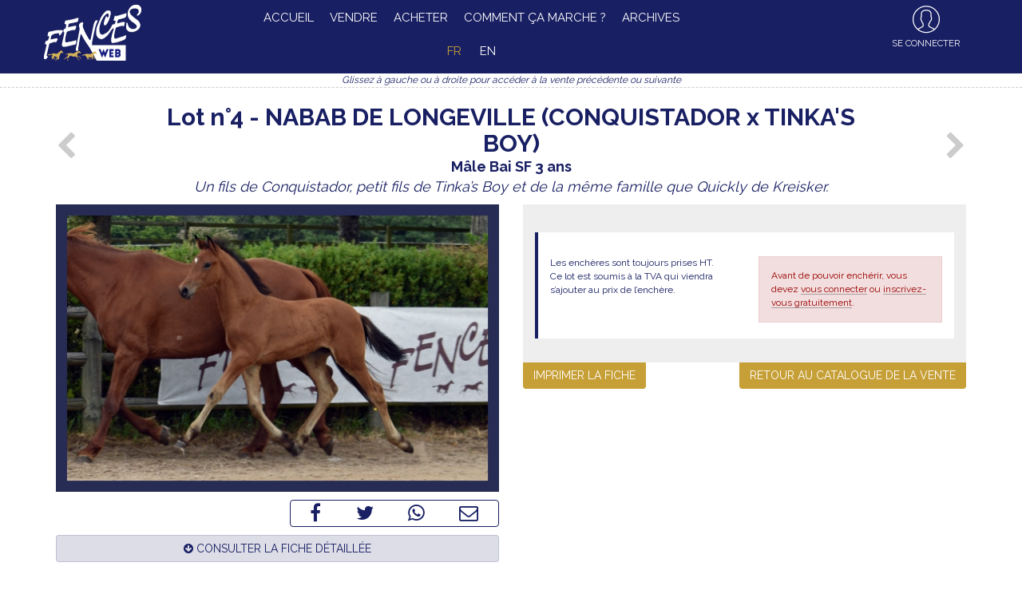

--- FILE ---
content_type: text/html; charset=utf-8
request_url: https://www.fencesweb.com/voir.html?i=2071
body_size: 9064
content:
<!DOCTYPE html>
<html lang="fr">
    <head>

        <title>NABAB DE LONGEVILLE (CONQUISTADOR x TINKA'S BOY) - Fences Web</title>

        <meta name="viewport" content="width=device-width, initial-scale=1, maximum-scale=1">

        <!--[if lt IE 9]>
                <script src="//html5shim.googlecode.com/svn/trunk/html5.js"></script>
        <![endif]-->

        <!-- Le fav and touch icons -->
<link rel="apple-touch-icon" sizes="57x57" href="ico/apple-icon-57x57.png">
<link rel="apple-touch-icon" sizes="60x60" href="ico/apple-icon-60x60.png">
<link rel="apple-touch-icon" sizes="72x72" href="ico/apple-icon-72x72.png">
<link rel="apple-touch-icon" sizes="76x76" href="ico/apple-icon-76x76.png">
<link rel="apple-touch-icon" sizes="114x114" href="ico/apple-icon-114x114.png">
<link rel="apple-touch-icon" sizes="120x120" href="ico/apple-icon-120x120.png">
<link rel="apple-touch-icon" sizes="144x144" href="ico/apple-icon-144x144.png">
<link rel="apple-touch-icon" sizes="152x152" href="ico/apple-icon-152x152.png">
<link rel="apple-touch-icon" sizes="180x180" href="ico/apple-icon-180x180.png">
<link rel="icon" type="image/png" sizes="192x192"  href="ico/android-icon-192x192.png">
<link rel="icon" type="image/png" sizes="32x32" href="ico/favicon-32x32.png">
<link rel="icon" type="image/png" sizes="96x96" href="ico/favicon-96x96.png">
<link rel="icon" type="image/png" sizes="16x16" href="ico/favicon-16x16.png">
<link rel="manifest" href="ico/manifest.json">
<meta name="msapplication-TileColor" content="#ffffff">
<meta name="msapplication-TileImage" content="ico/ms-icon-144x144.png">
<meta name="theme-color" content="#ffffff">        

        <!-- Google Fonts call. Font Used Open Sans & Raleway -->
                <link href='https://fonts.googleapis.com/css?family=Raleway:700,400,100%7CPlayfair+Display' rel='stylesheet' type='text/css'>

        
		<meta name="ROBOTS" content="all" />
		<meta name="revisit-after" content="7 days" />
		<meta name="Author" content="Dreamclic" />
		<meta http-equiv="Content-Type" content="text/html; charset=utf-8" />
		<meta name="wsb_current_language" content="fr" />
		<meta name="wsb_default_language" content="fr" />
		<meta name="wsb_language_list" content="fr,en" />
		<meta name="wsb_current_file" content="voir" />
		<meta name="wsb_short_current_file" content="voir" />
	<meta name="Description" content="" />
<meta property="og:url" content="https://www.fencesweb.com/voir.html?i=2071" />
<meta property="og:title" content="NABAB DE LONGEVILLE (CONQUISTADOR x TINKA'S BOY)" />
<meta property="og:description" content="" />
<meta property="og:image" content="https://www.fencesweb.com//tmp/thumbs/image-url-data-produit-documents-11730-04-NABAB-DE-LONGEVILLE-jpg-quality-100-maxwidth-600-maxheight-9999" />
<link rel="stylesheet" type="text/css" href="bower_components/normalize-css/normalize.css?1526397121" title="dreamclic"  />
<link rel="stylesheet" type="text/css" href="bower_components/flexslider/flexslider.css?1526478030" title="dreamclic"  />
<link rel="stylesheet" type="text/css" href="components/bootstrap-3.3.6/dist/css/bootstrap.min.css?1591183442" title="dreamclic"  />
<link rel="stylesheet" type="text/css" href="components/font-awesome-4.7.0/css/font-awesome.min.css?1591183133" title="dreamclic"  />
<link rel="stylesheet" type="text/css" href="css/all.css?1603998291" title="dreamclic"  />
<link rel="stylesheet" type="text/css" href="css/voir.css?1695320232" title="dreamclic"  />
<script type="text/javascript" src="//ajax.googleapis.com/ajax/libs/jquery/2.1.1/jquery.min.js"></script>
<script>if(!window.jQuery) {
    var sNew = document.createElement("script");
    sNew.async = true;
    sNew.src = "bower_components/jquery/dist/jquery.min.js";
    var s0 = document.getElementsByTagName('script')[0];
    s0.parentNode.insertBefore(sNew, s0);
}</script>
<script type="text/javascript" src="//ajax.googleapis.com/ajax/libs/jqueryui/1.12.1/jquery-ui.min.js"></script>
<script>window.jQuery.ui || document.write('<script src="bower_components/jqueryui/min/jquery-ui.min.js"><\/script>')</script><link rel="stylesheet" type="text/css" href="//ajax.googleapis.com/ajax/libs/jqueryui/1.12.1/themes/base/jquery-ui.css" title="dreamclic" media="screen" />
<link rel="stylesheet" type="text/css" href="//cdnjs.cloudflare.com/ajax/libs/fancybox/3.0.47/jquery.fancybox.min.css" title="dreamclic" media="screen" />
<link rel="stylesheet" type="text/css" href="https://cdnjs.cloudflare.com/ajax/libs/video.js/6.3.3/video-js.min.css" title="dreamclic" media="screen" />
<script type="text/javascript" src="https://cdnjs.cloudflare.com/ajax/libs/video.js/6.5.0/video.js"></script>
<script type="text/javascript" src="bower_components/videojs-playlist/dist/videojs-playlist.min.js?seed=1511452952"></script>
<script type="text/javascript" src="bower_components/vjs-resolution-switcher/lib/videojs-resolution-switcher.min.js?seed=1512144271"></script>
<script type="text/javascript" src="javascript/videojs/plugin/videojs.socialShare.js?seed=1516385913"></script>
<script type="text/javascript" src="https://www.google.com/recaptcha/api.js"></script>
<!-- Meta Pixel Code -->
<script>
!function(f,b,e,v,n,t,s)
{if(f.fbq)return;n=f.fbq=function(){n.callMethod?
n.callMethod.apply(n,arguments):n.queue.push(arguments)};
if(!f._fbq)f._fbq=n;n.push=n;n.loaded=!0;n.version='2.0';
n.queue=[];t=b.createElement(e);t.async=!0;
t.src=v;s=b.getElementsByTagName(e)[0];
s.parentNode.insertBefore(t,s)}(window, document,'script',
'https://connect.facebook.net/en_US/fbevents.js');
fbq('init', '947856659430202');
fbq('track', 'PageView');
</script>
<noscript><img height="1" width="1" style="display:none"
src="https://www.facebook.com/tr?id=947856659430202&ev=PageView&noscript=1"
/></noscript>
<!-- End Meta Pixel Code -->

<!-- Global site tag (gtag.js) - Google Analytics -->
	<script async src="https://www.googletagmanager.com/gtag/js?id=G-D13BMHVKQL"></script>
	<script>
	  window.dataLayer = window.dataLayer || [];
	  function gtag(){dataLayer.push(arguments);}
	  gtag('js', new Date());
	
gtag('config', 'G-D13BMHVKQL');
gtag('config', 'UA-9560975-7');
</script></head>
    <body>
 		  
		<div id="page" class="page voir">
        <nav>
	<div id="navbar" class="navbar">
		<div class="container">

			<div id="menu" class="menu">
				<ul class='menu_principal'><li class=' '><a href='https://www.fencesweb.com/'><span>Accueil</span></a></li><li class=' '><a href='/vendre.html'><span>Vendre</span></a></li><li class=' '><a href='/acheter.html'><span>Acheter</span></a></li><li class=' '><a href='/comment.html'><span>Comment ça marche ?</span></a></li><li class=' '><a href='/archives.html'><span>Archives</span></a></li></ul>				<ul class="langues">					<li class="actif"><a class="" href="http://www.fencesweb.com/voir.html?i=2071">fr</a></li>
									<li class=""><a class="" href="http://en.fencesweb.com/voir.html?i=2071">en</a></li>
				</ul>					
			</div>


			<div id="secondbar">

				<div id="logo" class="home ">
					<a href="https://www.fencesweb.com/"><span>Accueil</span></a>
				</div>

					
				<ul id="pictos">
										<li class="picto moncompte ">
						<a class="" title="Pour plus de confort, suivez la vente depuis votre tableau de bord" href="/account/login.html?return_url=%2Fvoir.html%3Fi%3D2071">
							<span>
								<span id="alertes-badge" class="badge alert-danger"></span>
								<i class="fa fa-user-circleo flaticon-user-male fa-3x fa-stack0 btn-block"></i>
						Se connecter									
							</span>
						</a>

					</li>

				</ul>

			</div>


		</div>
	</div>
</nav>


			<style>body{color:#181f62;background-color:#ffffff;}a, #page.service header, #page figure.fiche-standard .fiche .nom a{color:#181f62;}.btn-default{color:#ffffff;background-color:#c69f36;border-color:#c69f36;}.btn-default:hover{color:#181f62;background-color:#c69f36;}.btn-inverse{color:#181f62;background-color:#ffffff;border-color:#181f62;}#navbar{background-color:#181f62;color:#ffffff;}#navbar .picto a, .navbar .menu ul li a{background-color:#181f62;color:#ffffff;}.navbar .menu ul li a:hover, .navbar .menu ul li.actif a, .navbar .menu ul li.actif a:hover{color:#c69f36;}#page.impression-catalogue .encherir-div, #page.previsualiser .encherir-div, #page.voir .encherir-div{background-color:#ffffff;border-color:#181f62;}#page.impression-catalogue .vente .proprietes, #page.previsualiser .vente .proprietes, #page.voir .vente .proprietes,#page.impression-catalogue .encherir-div .enchere, #page.previsualiser .encherir-div .enchere, #page.voir .encherir-div .enchere,#page.impression-catalogue .reseaux-sociaux-list a, #page.previsualiser .reseaux-sociaux-list a, #page.voir .reseaux-sociaux-list a,#page.impression-catalogue h2, #page.previsualiser h2, #page.voir h2,#page.impression-catalogue .tabs .ui-tabs-nav .ui-state-active a, #page.previsualiser .tabs .ui-tabs-nav .ui-state-active a, #page.voir .tabs .ui-tabs-nav .ui-state-active a,.ui-widget-content,#page.impression-catalogue header .vendeur, #page.previsualiser header .vendeur, #page.voir header .vendeur{color:#181f62;}.ui-widget-content {background-color:#ffffff;}#page.impression-catalogue .tabs .ui-tabs-nav .ui-state-default, #page.previsualiser .tabs .ui-tabs-nav .ui-state-default, #page.voir .tabs .ui-tabs-nav .ui-state-default{border-color:#ffffff;}#page.impression-catalogue .tabs .ui-tabs-nav .ui-state-active, #page.previsualiser .tabs .ui-tabs-nav .ui-state-active, #page.voir .tabs .ui-tabs-nav .ui-state-active{border-color:#181f62;}#savoirfaire, #partenaire {display:none;}#logo img{max-width:380px;max-height:260px;display:block;margin:auto;}</style>
<div id="main" class="main" data-role="page" data-id="2071">

    <div data-role="header" class="text-center print-hide">
        <em>Glissez à gauche ou à droite pour accéder à la vente précédente ou suivante</em>
    </div>

	<div data-role="content">

		<section class="container">
			
			<header class="flexbox">
				<i id="prev_lot" class="fa fa-3x fa-chevron-left aide" title="aperçu du lot précédent"></i>				<div>

					<h1 class="nom"><span class="lot-numero">4</span>NABAB DE LONGEVILLE (CONQUISTADOR x TINKA'S BOY)</h1>

					<p class="description">
													<span class="sexe">Mâle</span>
													<span class="robe">Bai</span>
													<span class="race">SF</span>
													<span class="date de naissance">3 ans</span>
											</p>
					<div class="commentaire_catalogue">
						<p style="text-align: center;">Un fils de Conquistador, petit fils de Tinka’s Boy et de la même famille que Quickly de Kreisker.</p>					</div>
									</div>

				<i id="next_lot" class="fa fa-3x fa-chevron-right aide" title="aperçu du lot suivant"></i>			</header>

			<article id="vente-2071" class="vente lot" data-viewer="">
				<div class="row">

					<div class="col-xs-12 col-sm-6 col-sm-push-6">
						<div class="proprietes">

							<div class="row">	
								
							</div>


							<div class="row encherir-div">

								<div class="col-sm-12 col-md-6">
																		Les enchères sont toujours prises HT.<br/>Ce lot est soumis à la TVA qui viendra s’ajouter au prix de l’enchère.
																										</div>

								<div class="col-sm-12 col-md-6">
																					<p class="print-hide alert alert-danger">Avant de pouvoir enchérir, vous devez <a class="underline" data-toggle="modal" data-target="#signin">vous connecter</a> ou <a class="underline" href="account/login.html"> inscrivez-vous gratuitement</a>.</p>

												<section id="signin" class="modal fade">
				<div class="modal-dialog">
					<div class="modal-content">
						<header class="modal-header">
							<p class="modal-title">Connectez-vous								<button type="button" class="close" data-dismiss="modal" aria-label="Close"><span aria-hidden="true">&times;</span></button>
							</p>
						</header>
						<div class="modal-body">
										<form id="signin-form" method="post" class="formulaires">
			<div class="champs_connexion">
				<p>
					<label>Identifiant</label>
					<input class="control" placeholder="Identifiant" title="Votre identifiant de connexion" type="text" name="identifiant" />
				</p>
				<p>
					<label>Mot de passe</label>
					<input class="control" placeholder="Mot de passe" title="Votre mot de passe de connexion" type="password" name="mot_de_passe" />
				</p>
						<p class="se_connecter"><input type="submit" class="btn btn-default" value="Me connecter"></p>
			</div>
			<input type="hidden" name="action" value="431dba877096455944dcfa115de979a7a7bf36a8" />
			<input type="hidden" name="return_url" value="/voir.html?i=2071"/>
			<p class=""><a href="#" class="mdpoublie">Mot de passe oublié ?</a></p>
		</form>
			
			<form id="mdpoublie-form" class="formulaires">
			<p>
				<label>Identifiant</label>
				<input class="control" placeholder="Identifiant" title="Votre identifiant de connexion" type="text" name="identifiant" />
			</p>
			<p class=""><input type="submit" class="btn btn-default" value="Envoyer"></p>
			<input type="hidden" name="action" value="c3eceee61e7788d000cffc4de7a1ae2c0fecc84b" />
			<p class=""><a href="#" class="mdpoublie">Se connecter</a></p>
		</form>	
						</div>
						<footer class="modal-footer">
							<a href="account/login.html">Pas encore membre ? Créez votre compte</a>
						</footer>
					</div>
				</div>
			</section>
																	</div>

							</div>

					<div class="commentaire">
											</div>
							
												

						</div>

													<div class="retour">
								<a class="btn btn-default" href="#" onclick="window.print();">Imprimer la fiche</a>
								<a class="btn btn-default" href="service.html?i=130">Retour au catalogue de la vente</a>
							</div>
						
					</div>

					<div id="illustration" class="col-xs-12 col-sm-6 col-sm-pull-6">
						
						<div class="illus_slider flexslider">
															<figure class="slides">
									<a href="/tmp/thumbs/image-url-data-produit-documents-11730-04-NABAB-DE-LONGEVILLE-jpg-quality-100-maxwidth-1024-maxheight-9999" data-toggle="lightbox" data-gallery="gallery" data-type="image">

											<img src="/tmp/thumbs/image-url-data-produit-documents-11730-04-NABAB-DE-LONGEVILLE-jpg-quality-100-maxwidth-600-maxheight-9999" data-thumb="/tmp/thumbs/image-url-data-produit-documents-11730-04-NABAB-DE-LONGEVILLE-jpg-quality-80-maxwidth-150-maxheight-150" alt="" title="" />

										</a>								</figure>
														</div>

						<div class="row print-hide">
							<div class="col-xs-12 col-sm-6">
															</div>
							<div class="col-xs-12 col-sm-6">
								<ul class="reseaux-sociaux-list">
									<li><a href="https://www.facebook.com/sharer/sharer.php?u=https://www.fencesweb.com/voir.html?i=2071" target="_blank"><i class="fa fa-2x fa-facebook-f"></i></a></li>
									<li><a href="http://twitter.com/share?text=NABAB DE LONGEVILLE (CONQUISTADOR x TINKA'S BOY) - Fences Web&url=https://www.fencesweb.com/voir.html?i=2071" target="_blank"><i class="fa fa-2x fa-twitter"></i></a></li>
									<li><a href="https://wa.me/?text=https://www.fencesweb.com/voir.html?i=2071" target="_blank"><i class="fa fa-2x fa-whatsapp"></i></a></li>
									<li><a href="#" data-toggle="modal" data-target="#mailto_modal"><i class="fa fa-2x fa-envelope-o"></i></a></li>
								</ul>
																	

							</div>
							
							<div id="mailto_modal" class="modal fade">
								<div class="modal-dialog">
									<div class="modal-content">
										<form id="mailto-form" method="post" class="formulaires">
											<header class="modal-header">
												<p class="modal-title">Envoyer cette fiche par courriel													<button type="button" class="close" data-dismiss="modal" aria-label="Close"><span aria-hidden="true">&times;</span></button>
												</p>
											</header>
											<div class="modal-body">
												<p class="description text-center"><b><span class="lot-numero">4</span>NABAB DE LONGEVILLE (CONQUISTADOR x TINKA'S BOY)</b>
													<br/>
																											<span class="sexe">Mâle</span>
																											<span class="robe">Bai</span>
																											<span class="race">SF</span>
																											<span class="date de naissance">3 ans</span>
																									</p>
												<div class="champs_connexion formulaire">
													<div class="grand-champ">
														<input id="mailto_destinataire" class="control js-input" type="email" name="destinataire" required="required" />
														<label class="label" for="mailto_destinataire">Adresse courriel du destinataire *</label>
													</div>
					
													<div class="champ">
														<input id="mailto_expediteur" class="control js-input" type="email" name="expediteur" required="required" />
														<label class="label" for="mailto_expediteur">Votre adresse courriel *</label>
													</div>
													<div class="champ">
														<input id="mailto_de" class="control js-input" type="text" name="de" required="required" />
														<label class="label" for="mailto_de">Vos pr&eacute;nom et nom *</label>
													</div>

													<div class="grand-champ">
														<textarea id="mailto_message" class="control js-input" name="message" rows="5"></textarea>
														<label class="label" for="mailto_message">Votre message</label>
													</div>
													
													<div class="g-recaptcha" data-sitekey="6LcThn4UAAAAACZssE9nhB1fekoiVYF3X92ZIsu_"></div>
												</div>
												<input type="hidden" name="titre" value="la fiche du Lot n°4 NABAB DE LONGEVILLE (CONQUISTADOR x TINKA'S BOY)" />
												<input type="hidden" name="url" value="https://www.fencesweb.com//voir.html?i=2071" />
												<input type="hidden" name="action" value="6967f0a5453154f89dc1dd7572f8efe8bf7bfa0a" />
											</div>
											<footer class="modal-footer">
																																						<input type="submit" class="btn btn-default" value="Envoyer">
											</footer>
										</form>
									</div>
								</div>
							</div>
						</div>
						<p class="print-hide"><a href="#details" class="documents-count btn btn-grey btn-block"><i class="fa fa-arrow-circle-down"></i> Consulter la fiche détaillée</a></p>
					</div>

				</div>
			</article>
		</section>





		
					<div class="container">
							</div>
		
		<section id="details">
			<div class="container">

				<h2>Fiche détaillée</h2>

				<div class="tabs">
					<ul>
													<li><a href="#videos">Vidéos</a></li>
										

						<li><a href="#genealogie">Généalogie</a></li>

						
													<li><a href="#onglet0">Localisation</a></li>
													<li><a href="#onglet1">Prendre rendez-vous</a></li>
													<li><a href="#onglet2">Assurance</a></li>
						
						
						
					</ul>


					<article id="genealogie" class="noajax">
						<header class="hide">Généalogie</header>
						<div class="content">
							<table class="genealogie">
								<tr><td style="width:33.333333333333%;" class="col1 pere" rowspan="4"><span class="nom">Conquistador</span> <span class="race">BWP</span></td><td style="width:33.333333333333%;" class="col2 pere" rowspan="2"><span class="nom">Clinton</span> <span class="race">Holst</span></td><td style="width:33.333333333333%;" class="col3 pere" rowspan="1"><span class="nom">Corrado I</span> <span class="race">Holst</span></td></tr><tr><td style="width:33.333333333333%;" class="col3 mere" rowspan="1"><span class="nom">Urte I</span> <span class="race">Holst</span></td></tr><tr><td style="width:33.333333333333%;" class="col2 mere" rowspan="2"><span class="nom">Quintana Van Den Bosrand</span> <span class="race">BWP</span></td><td style="width:33.333333333333%;" class="col3 pere" rowspan="1"><span class="nom">Heartbreaker</span> <span class="race">KWPN</span></td></tr><tr><td style="width:33.333333333333%;" class="col3 mere" rowspan="1"><span class="nom">Fatima Van De Heffink</span> <span class="race">SBS</span></td></tr>								<tr><td style="width:33.333333333333%;" class="col1 mere" rowspan="4"><span class="nom">Voleane D'ethivy</span> <span class="race">SF</span></td><td style="width:33.333333333333%;" class="col2 pere" rowspan="2"><span class="nom">Tinka's Boy</span> <span class="race">KWPN</span></td><td style="width:33.333333333333%;" class="col3 pere" rowspan="1"><span class="nom">Zuidpool</span> <span class="race">KWPN</span></td></tr><tr><td style="width:33.333333333333%;" class="col3 mere" rowspan="1"><span class="nom">Esprit</span> <span class="race">OES</span></td></tr><tr><td style="width:33.333333333333%;" class="col2 mere" rowspan="2"><span class="nom">Baladine Iv</span> <span class="race">SFA</span></td><td style="width:33.333333333333%;" class="col3 pere" rowspan="1"><span class="nom">Muguet Du Manoir</span> <span class="race">SFA</span></td></tr><tr><td style="width:33.333333333333%;" class="col3 mere" rowspan="1"><span class="nom">Irresistible</span> <span class="race">SFA</span></td></tr>							</table>
						</div>
													<div class="content">
								<header><h3>Commentaires Pedigree</h3></header>
								<div class="commentaires">
									<div class="commentaire_pedigre">
										<p><img style="display: block; margin-left: auto; margin-right: auto;" src="https://www.fencesweb.com/account/data/tinymce/Plan_de_travail_41.jpg" /></p>									</div>							
								</div>
							</div>
											</article>


					
											<article id="videos" class="noajax print-hide">
							<p class="text-center remove"><i class="fa fa-refresh fa-spin fa-5x fa-fw"></i></p>				
							<!--
							<div class="content">
								<div class="row">
									
																				<div class="col-xs-12 col-sm-">
												<iframe width="100%" height="250" src="//www.youtube.com/embed/kP55pmZhpOk" frameborder="0" webkitAllowFullScreen mozallowfullscreen allowfullscreen></iframe>											</div>
																			</div>
							</div>
							-->
						</article>
					
					
					




											<article id="onglet0" class="noajax print-hide">
							<p class="text-center remove"><i class="fa fa-refresh fa-spin fa-5x fa-fw"></i></p>				
							<!--
							<div class="content"><span class="formulaires">			<input  readonly="readonly" type="text" class="control " id="localisation_adresse" name="[adresse]" value="Longeville, 16500 Esse, France" placeholder=""/></span><input  readonly="readonly" type="hidden" value='{"complement":[],"lat":"46.039793","lng":"0.747543","adresse":"Longeville, 16500 Esse, France"}' class="control " id="localisation" name="[valeur]" />
<script type="text/javascript">
var map;
function initGeolocMap() {
var objDb = {complement:[]};
var v = document.getElementById("localisation").value;
if(v.length) {objDb=JSON.parse(v);}
map = googleMaps_createMap("googlemaps_map", null ,46.039793,0.747543, 7);
googleMaps_addMarker(map, 46.039793,0.747543);
var idle = google.maps.event.addListener(map,'idle', function(e) {
      map.setCenter(new google.maps.LatLng(46.039793,0.747543));
						});
						google.maps.event.addListenerOnce(map,'dragstart',function(e) {google.maps.event.removeListener(idle);});
}
</script>
<div id="googlemaps_map"></div>
<script async defer src="https://maps.googleapis.com/maps/api/js?key=AIzaSyAbIiTqdxWLgNL85f6Oeigrtsb_qPM5wq0&callback=initGeolocMap&libraries=places" type="text/javascript"></script>
<script type="text/javascript" src="javascript/googlemaps.js"></script></div>
							-->
						</article>
																	<article id="onglet1" class="noajax print-hide">
							<p class="text-center remove"><i class="fa fa-refresh fa-spin fa-5x fa-fw"></i></p>				
							<!--
							<div class="content"><form id="mailto-form" method="post" class="formulaires">
<header class="modal-header"><p class="modal-title">Merci de compléter ce formulaire pour envoyer votre demande de rendez-vous</p></header>
<div class="modal-body">
<div class="champs_connexion formulaire">
	<div class="champ">
		<input id="mailto_expediteur" class="control js-input" type="email" name="expediteur" required="required" />
		<label class="label" for="mailto_expediteur">Votre adresse courriel *</label>
	</div>
	<div class="champ">
		<input id="mailto_tel" class="control js-input" type="text" name="tel" required="required" />
		<label class="label" for="mailto_tel">Votre numéro de téléphone *</label>
	</div>
	<div class="grand-champ">
		<input id="mailto_de" class="control js-input" type="text" name="de" required="required" />
		<label class="label" for="mailto_de">Vos prénom et nom *</label>
	</div>
	<div class="grand-champ">
		<textarea id="mailto_message" class="control js-input" name="message" rows="5"></textarea>
		<label class="label" for="mailto_message">Votre message</label>
	</div>
</div>
</div>
<footer class="modal-footer"><input type="submit" class="btn btn-default" value="Envoyer"></footer>
<input type="hidden" name="destinataire[]" value="courdent.melanie@orange.fr" />
<input type="hidden" name="destinataire[]" value="" />
<input type="hidden" name="titre" value="NABAB DE LONGEVILLE (CONQUISTADOR x TINKA'S BOY)" />
<input type="hidden" name="action" value="e2a55a2ec2216274376cbccf7552995610902b2c" />
</form></div>
							-->
						</article>
																	<article id="onglet2" class="noajax print-hide">
							<p class="text-center remove"><i class="fa fa-refresh fa-spin fa-5x fa-fw"></i></p>				
							<!--
							<div class="content"><p>WTW HIPCOVER, partenaire des ventes FENCES depuis plus de 20 ans, vous propose d'assurer votre cheval contre le risque mortalité pour une durée d'1 an et ce dès l'adjudication.</p>
<p>En cas de souscription dès l'adjudication via le site Fences Web, nous vous offrons 1 mois d'assurance soit 13 mois au total + les frais CHIRURGIE D'URGENCE à hauteur de 2000€ par an.</p>
<p>Vous retrouverez l’ensemble des informations concernant l’assurance en cliquant sur le lien suivant : <a href="https://www.fences.fr/wp-content/uploads/2023/05/Plaquette-Foals_Vente-Web.pdf">WTW HIPCOVER</a></p>
<p>Pour tout renseignement complémentaire souhaité : Stéphanie HARANG</p>
<p>stephanie.harang@wtwco.com</p>
<p>0141435598</p>
<p>0675385544</p>
<p>WTW HIPCOVER</p>
<p>Immeuble Quai 33</p>
<p>33/34 rue Quai de Dion Bouton</p>
<p>92814 Puteaux Cedex</p></div>
							-->
						</article>
											
				</div>

			</div>
		</section>


		<section class="vente">
			<div class="proprietes">
				<div class="container">
												
				</div>
			</div>
		</section>

	</div>


		
		<div data-role="panel" id="left-panel" data-display="reveal" data-id_lot="2070" data-encours="">
					<article id="vente-2070" class="vente lot" data-viewer="">
			
			<header>
				<h1 id="vente-2070-nom" class="nom"><span class="lot-numero">3</span>ERCULE CSF Z (ELVIS TER PUTTE x KANNAN)</h1>
				<p id="vente-2070-description" class="description">
											<span class="sexe">Mâle</span>
											<span class="robe">Bai brun</span>
											<span class="race">Z</span>
											<span class="date de naissance">3 ans</span>
									</p>
				
									<p id="vente-2070-vendeur" class="vendeur">
					proposé par Stefano FERRO				</p>
								</header>

			<div class="proprietes">
				<div class="encherir-div">
										100% sans TVA
										</div>
			</div>

		</article>
			<p class="bouton_action text-center"><a id="trigger-2070" href="/voir.html?i=2070" class="btn btn-default btn-block"><i class="flaticon-voir"></i> Voir</a></p>
		</div><!-- /panel -->
	
		
		<div data-role="panel" id="right-panel" data-display="reveal" data-position="right" data-id_lot="2072" data-encours="">
					<article id="vente-2072" class="vente lot" data-viewer="">
			
			<header>
				<h1 id="vente-2072-nom" class="nom"><span class="lot-numero">5</span>NAIROBI DLH (AIR JORDAN x VIGO D'ARSOUILLES)</h1>
				<p id="vente-2072-description" class="description">
											<span class="sexe">Jument</span>
											<span class="robe">Bai</span>
											<span class="race">OC</span>
											<span class="date de naissance">3 ans</span>
									</p>
				
									<p id="vente-2072-vendeur" class="vendeur">
					proposé par Haras DLH				</p>
								</header>

			<div class="proprietes">
				<div class="encherir-div">
										100% avec TVA
										</div>
			</div>

		</article>
			<p class="bouton_action text-center"><a id="trigger-2072" href="/voir.html?i=2072" class="btn btn-default btn-block"><i class="flaticon-voir"></i> Voir</a></p>
		</div><!-- /panel -->
	
</div>
        </div>
        
<div id="savoirfaire">

	<div class="container">
		<div class="fond">
			<p class="header">
				<img src="images/accueil/fences-or.png" alt="" width="150" /><br/>
				Bénéficier du savoir-faire d’une agence reconnue			</p>

			<ul class="diamants">
				<li class="">+ de 6000<br/>chevaux vendus</li>
				<li class="">+ de 40 Pays<br/>sur les 5 continents</li>
				<li class="">+ de 400 chevaux<br/>classés à l’international</li>
			</ul>
		</div>
	</div>

</div>


	<div id="partenaire">

		<div class="container">
			<div class="fond">
				<ul class="grid">
					<li class="grid-item">
						<a class="img-align-middle" style="height:0;">
							<img src="/images/common/ds_defaut.jpg" alt="FencesWeb">
						</a>
					</li>
				</ul>
				<p class="header">
					Ils nous font confiance				</p>

				<ul class="grid">
											<li class="grid-item">
							<a class="img-align-middle" href="http://www.equiservices.fr/" target="_blank">
								<img src="documents/data/partenaire/documents/Equiservices.png-300-300-100" alt="EQUI SERVICES" />
							</a>
						</li>
											<li class="grid-item">
							<a class="img-align-middle" href="http://pole-hippolia.org/" target="_blank">
								<img src="documents/data/partenaire/documents/hippolia.png-300-300-100" alt="HIPPOLIA" />
							</a>
						</li>
											<li class="grid-item">
							<a class="img-align-middle" href="https://hipcover.grassavoye.com/" target="_blank">
								<img src="documents/data/partenaire/documents/wtw.png-300-300-100" alt="WTW HIPCOVER" />
							</a>
						</li>
											<li class="grid-item">
							<a class="img-align-middle" href="http://www.lecheval.fr/" target="_blank">
								<img src="documents/data/partenaire/documents/logo_le_cheval.png-300-300-100" alt="Le Cheval" />
							</a>
						</li>
											<li class="grid-item">
							<a class="img-align-middle" href="https://www.horse-graphic.fr/" target="_blank">
								<img src="documents/data/partenaire/documents/horsegraphic.png-300-300-100" alt="Horse Graphic" />
							</a>
						</li>
											<li class="grid-item">
							<a class="img-align-middle" href="https://grandprix.info/fr" target="_blank">
								<img src="documents/data/partenaire/documents/GRANDPRIX.png-300-300-100" alt="GRANDPRIX" />
							</a>
						</li>
											<li class="grid-item">
							<a class="img-align-middle" href="https://www.studforlife.com/fr" target="_blank">
								<img src="documents/data/partenaire/documents/studforlife.jpg-300-300-100" alt="STUD FOR LIFE" />
							</a>
						</li>
									</ul>
			</div>
		</div>

	</div>
<footer id="footer">
	<div class="container">
		<div class="footer">
			<div class="navbar">
				<div class="menu">
					<ul class='menu_principal'><li class=' '><a href='https://www.fencesweb.com/'><span>Accueil</span></a></li><li class=' '><a href='/vendre.html'><span>Vendre</span></a></li><li class=' '><a href='/acheter.html'><span>Acheter</span></a></li><li class=' '><a href='/comment.html'><span>Comment ça marche ?</span></a></li><li class=' '><a href='/archives.html'><span>Archives</span></a></li></ul>										<ul>
						<li><a href="/cgu-fr.pdf" target="_blank">CGU</a></li>
						<li><a href="/contact.html">Contact</a></li>
					</ul>

				</div>
			</div>

			<div class="credits text-right">
				<ul>
					<li><a href="/mentions-legales.html">Mentions légales</a></li>
					<li><a href="http://www.dreamclic.com/" data-rel="popup" title="Réalisation Dreamclic">Réalisation Dreamclic</a></li>
									</ul>

				<div class="social">
				<ul class="icons">
					<li>Rejoignez nous sur</li>
					<li><a href="https://www.facebook.com/Fences-Web-320733738369258/" target="_blank"><i class="fa fa-facebook-f fa-2x"></i></a></li>
									</ul>
			</div>
			</div>



		</div>

	</div>
</div>
</footer>
	<div id="disconnected" class="hidden"><div><h1>Connexion internet perdue !</h1><p>Gardez cette page ouverte elle sera rechargée quand la connexion sera rétablie.</p></div></div>

		<script type="text/javascript" src="components/bootstrap-3.3.6/dist/js/bootstrap.min.js?seed=1591183451"></script>
<script type="text/javascript" src="//cdnjs.cloudflare.com/ajax/libs/modernizr/2.7.1/modernizr.min.js"></script>
<script>if(!window.Modernizr) {
    var sNew = document.createElement("script");
    sNew.async = true;
    sNew.src = "bower_components/sprockets-modernizr/modernizr.js";
    var s0 = document.getElementsByTagName('script')[0];
    s0.parentNode.insertBefore(sNew, s0);
}</script>
		<script type="text/javascript" src="https://npmcdn.com/isotope-layout@3.0/dist/isotope.pkgd.min.js"></script>
<script>
if(typeof Isotope == 'undefined') {
//console.log(typeof Isotope == 'undefined'); 
    var sNew = document.createElement("script");
    //sNew.async = true;
    sNew.src = "javascript/isotope.pkgd.min.js";
    var s0 = document.getElementsByTagName('script')[0];
    s0.parentNode.insertBefore(sNew, s0);
}</script>
		<script type="text/javascript" src="//cdnjs.cloudflare.com/ajax/libs/fancybox/3.0.47/jquery.fancybox.min.js"></script>
<script type="text/javascript" src="javascript/all.min.js?seed=1695983849"></script>
<script type="text/javascript" src="javascript/voir.min.js?seed=1695220199"></script>
		
		<script type="text/javascript" src="node_modules/socket.io-client/dist/socket.io.min.js?seed=1486328396"></script>
       <script>
            socket = io.connect('https://www.fencesweb.com:8890', { transports: ['websocket', 'polling'] });
		socket.on("message",function(e){node_disconnected()}),socket.on("pushed_nouvelle_enchere",function(e){node_nouvelleenchere(e)}),socket.on("pushed_force_refresh",function(e){node_refresh(e)}),socket.on("pushed_commissaire_refresh",function(e){node_commissairerefresh(e)}),socket.on("pushed_tribune_refresh",function(e){node_tribunerefresh(e)}),socket.on("pushed_tribune_broadcast_message",function(e){node_tribune_broadcastmessage(e)}),socket.on("pushed_broadcast_message",function(e){node_broadcastmessage(e)}),socket.on("disconnect",function(){}),socket.on("error",function(e){}),socket.on("pong",function(){node_disconnected()}),node_disconnected(); 			        </script>
		
<script type="text/javascript" src="javascript/jquery.mobile.custom.min.js?seed=1506526773"></script>
		
    </body>
	</html>


--- FILE ---
content_type: text/html; charset=utf-8
request_url: https://www.google.com/recaptcha/api2/anchor?ar=1&k=6LcThn4UAAAAACZssE9nhB1fekoiVYF3X92ZIsu_&co=aHR0cHM6Ly93d3cuZmVuY2Vzd2ViLmNvbTo0NDM.&hl=en&v=N67nZn4AqZkNcbeMu4prBgzg&size=normal&anchor-ms=20000&execute-ms=30000&cb=z23waybig0l5
body_size: 49350
content:
<!DOCTYPE HTML><html dir="ltr" lang="en"><head><meta http-equiv="Content-Type" content="text/html; charset=UTF-8">
<meta http-equiv="X-UA-Compatible" content="IE=edge">
<title>reCAPTCHA</title>
<style type="text/css">
/* cyrillic-ext */
@font-face {
  font-family: 'Roboto';
  font-style: normal;
  font-weight: 400;
  font-stretch: 100%;
  src: url(//fonts.gstatic.com/s/roboto/v48/KFO7CnqEu92Fr1ME7kSn66aGLdTylUAMa3GUBHMdazTgWw.woff2) format('woff2');
  unicode-range: U+0460-052F, U+1C80-1C8A, U+20B4, U+2DE0-2DFF, U+A640-A69F, U+FE2E-FE2F;
}
/* cyrillic */
@font-face {
  font-family: 'Roboto';
  font-style: normal;
  font-weight: 400;
  font-stretch: 100%;
  src: url(//fonts.gstatic.com/s/roboto/v48/KFO7CnqEu92Fr1ME7kSn66aGLdTylUAMa3iUBHMdazTgWw.woff2) format('woff2');
  unicode-range: U+0301, U+0400-045F, U+0490-0491, U+04B0-04B1, U+2116;
}
/* greek-ext */
@font-face {
  font-family: 'Roboto';
  font-style: normal;
  font-weight: 400;
  font-stretch: 100%;
  src: url(//fonts.gstatic.com/s/roboto/v48/KFO7CnqEu92Fr1ME7kSn66aGLdTylUAMa3CUBHMdazTgWw.woff2) format('woff2');
  unicode-range: U+1F00-1FFF;
}
/* greek */
@font-face {
  font-family: 'Roboto';
  font-style: normal;
  font-weight: 400;
  font-stretch: 100%;
  src: url(//fonts.gstatic.com/s/roboto/v48/KFO7CnqEu92Fr1ME7kSn66aGLdTylUAMa3-UBHMdazTgWw.woff2) format('woff2');
  unicode-range: U+0370-0377, U+037A-037F, U+0384-038A, U+038C, U+038E-03A1, U+03A3-03FF;
}
/* math */
@font-face {
  font-family: 'Roboto';
  font-style: normal;
  font-weight: 400;
  font-stretch: 100%;
  src: url(//fonts.gstatic.com/s/roboto/v48/KFO7CnqEu92Fr1ME7kSn66aGLdTylUAMawCUBHMdazTgWw.woff2) format('woff2');
  unicode-range: U+0302-0303, U+0305, U+0307-0308, U+0310, U+0312, U+0315, U+031A, U+0326-0327, U+032C, U+032F-0330, U+0332-0333, U+0338, U+033A, U+0346, U+034D, U+0391-03A1, U+03A3-03A9, U+03B1-03C9, U+03D1, U+03D5-03D6, U+03F0-03F1, U+03F4-03F5, U+2016-2017, U+2034-2038, U+203C, U+2040, U+2043, U+2047, U+2050, U+2057, U+205F, U+2070-2071, U+2074-208E, U+2090-209C, U+20D0-20DC, U+20E1, U+20E5-20EF, U+2100-2112, U+2114-2115, U+2117-2121, U+2123-214F, U+2190, U+2192, U+2194-21AE, U+21B0-21E5, U+21F1-21F2, U+21F4-2211, U+2213-2214, U+2216-22FF, U+2308-230B, U+2310, U+2319, U+231C-2321, U+2336-237A, U+237C, U+2395, U+239B-23B7, U+23D0, U+23DC-23E1, U+2474-2475, U+25AF, U+25B3, U+25B7, U+25BD, U+25C1, U+25CA, U+25CC, U+25FB, U+266D-266F, U+27C0-27FF, U+2900-2AFF, U+2B0E-2B11, U+2B30-2B4C, U+2BFE, U+3030, U+FF5B, U+FF5D, U+1D400-1D7FF, U+1EE00-1EEFF;
}
/* symbols */
@font-face {
  font-family: 'Roboto';
  font-style: normal;
  font-weight: 400;
  font-stretch: 100%;
  src: url(//fonts.gstatic.com/s/roboto/v48/KFO7CnqEu92Fr1ME7kSn66aGLdTylUAMaxKUBHMdazTgWw.woff2) format('woff2');
  unicode-range: U+0001-000C, U+000E-001F, U+007F-009F, U+20DD-20E0, U+20E2-20E4, U+2150-218F, U+2190, U+2192, U+2194-2199, U+21AF, U+21E6-21F0, U+21F3, U+2218-2219, U+2299, U+22C4-22C6, U+2300-243F, U+2440-244A, U+2460-24FF, U+25A0-27BF, U+2800-28FF, U+2921-2922, U+2981, U+29BF, U+29EB, U+2B00-2BFF, U+4DC0-4DFF, U+FFF9-FFFB, U+10140-1018E, U+10190-1019C, U+101A0, U+101D0-101FD, U+102E0-102FB, U+10E60-10E7E, U+1D2C0-1D2D3, U+1D2E0-1D37F, U+1F000-1F0FF, U+1F100-1F1AD, U+1F1E6-1F1FF, U+1F30D-1F30F, U+1F315, U+1F31C, U+1F31E, U+1F320-1F32C, U+1F336, U+1F378, U+1F37D, U+1F382, U+1F393-1F39F, U+1F3A7-1F3A8, U+1F3AC-1F3AF, U+1F3C2, U+1F3C4-1F3C6, U+1F3CA-1F3CE, U+1F3D4-1F3E0, U+1F3ED, U+1F3F1-1F3F3, U+1F3F5-1F3F7, U+1F408, U+1F415, U+1F41F, U+1F426, U+1F43F, U+1F441-1F442, U+1F444, U+1F446-1F449, U+1F44C-1F44E, U+1F453, U+1F46A, U+1F47D, U+1F4A3, U+1F4B0, U+1F4B3, U+1F4B9, U+1F4BB, U+1F4BF, U+1F4C8-1F4CB, U+1F4D6, U+1F4DA, U+1F4DF, U+1F4E3-1F4E6, U+1F4EA-1F4ED, U+1F4F7, U+1F4F9-1F4FB, U+1F4FD-1F4FE, U+1F503, U+1F507-1F50B, U+1F50D, U+1F512-1F513, U+1F53E-1F54A, U+1F54F-1F5FA, U+1F610, U+1F650-1F67F, U+1F687, U+1F68D, U+1F691, U+1F694, U+1F698, U+1F6AD, U+1F6B2, U+1F6B9-1F6BA, U+1F6BC, U+1F6C6-1F6CF, U+1F6D3-1F6D7, U+1F6E0-1F6EA, U+1F6F0-1F6F3, U+1F6F7-1F6FC, U+1F700-1F7FF, U+1F800-1F80B, U+1F810-1F847, U+1F850-1F859, U+1F860-1F887, U+1F890-1F8AD, U+1F8B0-1F8BB, U+1F8C0-1F8C1, U+1F900-1F90B, U+1F93B, U+1F946, U+1F984, U+1F996, U+1F9E9, U+1FA00-1FA6F, U+1FA70-1FA7C, U+1FA80-1FA89, U+1FA8F-1FAC6, U+1FACE-1FADC, U+1FADF-1FAE9, U+1FAF0-1FAF8, U+1FB00-1FBFF;
}
/* vietnamese */
@font-face {
  font-family: 'Roboto';
  font-style: normal;
  font-weight: 400;
  font-stretch: 100%;
  src: url(//fonts.gstatic.com/s/roboto/v48/KFO7CnqEu92Fr1ME7kSn66aGLdTylUAMa3OUBHMdazTgWw.woff2) format('woff2');
  unicode-range: U+0102-0103, U+0110-0111, U+0128-0129, U+0168-0169, U+01A0-01A1, U+01AF-01B0, U+0300-0301, U+0303-0304, U+0308-0309, U+0323, U+0329, U+1EA0-1EF9, U+20AB;
}
/* latin-ext */
@font-face {
  font-family: 'Roboto';
  font-style: normal;
  font-weight: 400;
  font-stretch: 100%;
  src: url(//fonts.gstatic.com/s/roboto/v48/KFO7CnqEu92Fr1ME7kSn66aGLdTylUAMa3KUBHMdazTgWw.woff2) format('woff2');
  unicode-range: U+0100-02BA, U+02BD-02C5, U+02C7-02CC, U+02CE-02D7, U+02DD-02FF, U+0304, U+0308, U+0329, U+1D00-1DBF, U+1E00-1E9F, U+1EF2-1EFF, U+2020, U+20A0-20AB, U+20AD-20C0, U+2113, U+2C60-2C7F, U+A720-A7FF;
}
/* latin */
@font-face {
  font-family: 'Roboto';
  font-style: normal;
  font-weight: 400;
  font-stretch: 100%;
  src: url(//fonts.gstatic.com/s/roboto/v48/KFO7CnqEu92Fr1ME7kSn66aGLdTylUAMa3yUBHMdazQ.woff2) format('woff2');
  unicode-range: U+0000-00FF, U+0131, U+0152-0153, U+02BB-02BC, U+02C6, U+02DA, U+02DC, U+0304, U+0308, U+0329, U+2000-206F, U+20AC, U+2122, U+2191, U+2193, U+2212, U+2215, U+FEFF, U+FFFD;
}
/* cyrillic-ext */
@font-face {
  font-family: 'Roboto';
  font-style: normal;
  font-weight: 500;
  font-stretch: 100%;
  src: url(//fonts.gstatic.com/s/roboto/v48/KFO7CnqEu92Fr1ME7kSn66aGLdTylUAMa3GUBHMdazTgWw.woff2) format('woff2');
  unicode-range: U+0460-052F, U+1C80-1C8A, U+20B4, U+2DE0-2DFF, U+A640-A69F, U+FE2E-FE2F;
}
/* cyrillic */
@font-face {
  font-family: 'Roboto';
  font-style: normal;
  font-weight: 500;
  font-stretch: 100%;
  src: url(//fonts.gstatic.com/s/roboto/v48/KFO7CnqEu92Fr1ME7kSn66aGLdTylUAMa3iUBHMdazTgWw.woff2) format('woff2');
  unicode-range: U+0301, U+0400-045F, U+0490-0491, U+04B0-04B1, U+2116;
}
/* greek-ext */
@font-face {
  font-family: 'Roboto';
  font-style: normal;
  font-weight: 500;
  font-stretch: 100%;
  src: url(//fonts.gstatic.com/s/roboto/v48/KFO7CnqEu92Fr1ME7kSn66aGLdTylUAMa3CUBHMdazTgWw.woff2) format('woff2');
  unicode-range: U+1F00-1FFF;
}
/* greek */
@font-face {
  font-family: 'Roboto';
  font-style: normal;
  font-weight: 500;
  font-stretch: 100%;
  src: url(//fonts.gstatic.com/s/roboto/v48/KFO7CnqEu92Fr1ME7kSn66aGLdTylUAMa3-UBHMdazTgWw.woff2) format('woff2');
  unicode-range: U+0370-0377, U+037A-037F, U+0384-038A, U+038C, U+038E-03A1, U+03A3-03FF;
}
/* math */
@font-face {
  font-family: 'Roboto';
  font-style: normal;
  font-weight: 500;
  font-stretch: 100%;
  src: url(//fonts.gstatic.com/s/roboto/v48/KFO7CnqEu92Fr1ME7kSn66aGLdTylUAMawCUBHMdazTgWw.woff2) format('woff2');
  unicode-range: U+0302-0303, U+0305, U+0307-0308, U+0310, U+0312, U+0315, U+031A, U+0326-0327, U+032C, U+032F-0330, U+0332-0333, U+0338, U+033A, U+0346, U+034D, U+0391-03A1, U+03A3-03A9, U+03B1-03C9, U+03D1, U+03D5-03D6, U+03F0-03F1, U+03F4-03F5, U+2016-2017, U+2034-2038, U+203C, U+2040, U+2043, U+2047, U+2050, U+2057, U+205F, U+2070-2071, U+2074-208E, U+2090-209C, U+20D0-20DC, U+20E1, U+20E5-20EF, U+2100-2112, U+2114-2115, U+2117-2121, U+2123-214F, U+2190, U+2192, U+2194-21AE, U+21B0-21E5, U+21F1-21F2, U+21F4-2211, U+2213-2214, U+2216-22FF, U+2308-230B, U+2310, U+2319, U+231C-2321, U+2336-237A, U+237C, U+2395, U+239B-23B7, U+23D0, U+23DC-23E1, U+2474-2475, U+25AF, U+25B3, U+25B7, U+25BD, U+25C1, U+25CA, U+25CC, U+25FB, U+266D-266F, U+27C0-27FF, U+2900-2AFF, U+2B0E-2B11, U+2B30-2B4C, U+2BFE, U+3030, U+FF5B, U+FF5D, U+1D400-1D7FF, U+1EE00-1EEFF;
}
/* symbols */
@font-face {
  font-family: 'Roboto';
  font-style: normal;
  font-weight: 500;
  font-stretch: 100%;
  src: url(//fonts.gstatic.com/s/roboto/v48/KFO7CnqEu92Fr1ME7kSn66aGLdTylUAMaxKUBHMdazTgWw.woff2) format('woff2');
  unicode-range: U+0001-000C, U+000E-001F, U+007F-009F, U+20DD-20E0, U+20E2-20E4, U+2150-218F, U+2190, U+2192, U+2194-2199, U+21AF, U+21E6-21F0, U+21F3, U+2218-2219, U+2299, U+22C4-22C6, U+2300-243F, U+2440-244A, U+2460-24FF, U+25A0-27BF, U+2800-28FF, U+2921-2922, U+2981, U+29BF, U+29EB, U+2B00-2BFF, U+4DC0-4DFF, U+FFF9-FFFB, U+10140-1018E, U+10190-1019C, U+101A0, U+101D0-101FD, U+102E0-102FB, U+10E60-10E7E, U+1D2C0-1D2D3, U+1D2E0-1D37F, U+1F000-1F0FF, U+1F100-1F1AD, U+1F1E6-1F1FF, U+1F30D-1F30F, U+1F315, U+1F31C, U+1F31E, U+1F320-1F32C, U+1F336, U+1F378, U+1F37D, U+1F382, U+1F393-1F39F, U+1F3A7-1F3A8, U+1F3AC-1F3AF, U+1F3C2, U+1F3C4-1F3C6, U+1F3CA-1F3CE, U+1F3D4-1F3E0, U+1F3ED, U+1F3F1-1F3F3, U+1F3F5-1F3F7, U+1F408, U+1F415, U+1F41F, U+1F426, U+1F43F, U+1F441-1F442, U+1F444, U+1F446-1F449, U+1F44C-1F44E, U+1F453, U+1F46A, U+1F47D, U+1F4A3, U+1F4B0, U+1F4B3, U+1F4B9, U+1F4BB, U+1F4BF, U+1F4C8-1F4CB, U+1F4D6, U+1F4DA, U+1F4DF, U+1F4E3-1F4E6, U+1F4EA-1F4ED, U+1F4F7, U+1F4F9-1F4FB, U+1F4FD-1F4FE, U+1F503, U+1F507-1F50B, U+1F50D, U+1F512-1F513, U+1F53E-1F54A, U+1F54F-1F5FA, U+1F610, U+1F650-1F67F, U+1F687, U+1F68D, U+1F691, U+1F694, U+1F698, U+1F6AD, U+1F6B2, U+1F6B9-1F6BA, U+1F6BC, U+1F6C6-1F6CF, U+1F6D3-1F6D7, U+1F6E0-1F6EA, U+1F6F0-1F6F3, U+1F6F7-1F6FC, U+1F700-1F7FF, U+1F800-1F80B, U+1F810-1F847, U+1F850-1F859, U+1F860-1F887, U+1F890-1F8AD, U+1F8B0-1F8BB, U+1F8C0-1F8C1, U+1F900-1F90B, U+1F93B, U+1F946, U+1F984, U+1F996, U+1F9E9, U+1FA00-1FA6F, U+1FA70-1FA7C, U+1FA80-1FA89, U+1FA8F-1FAC6, U+1FACE-1FADC, U+1FADF-1FAE9, U+1FAF0-1FAF8, U+1FB00-1FBFF;
}
/* vietnamese */
@font-face {
  font-family: 'Roboto';
  font-style: normal;
  font-weight: 500;
  font-stretch: 100%;
  src: url(//fonts.gstatic.com/s/roboto/v48/KFO7CnqEu92Fr1ME7kSn66aGLdTylUAMa3OUBHMdazTgWw.woff2) format('woff2');
  unicode-range: U+0102-0103, U+0110-0111, U+0128-0129, U+0168-0169, U+01A0-01A1, U+01AF-01B0, U+0300-0301, U+0303-0304, U+0308-0309, U+0323, U+0329, U+1EA0-1EF9, U+20AB;
}
/* latin-ext */
@font-face {
  font-family: 'Roboto';
  font-style: normal;
  font-weight: 500;
  font-stretch: 100%;
  src: url(//fonts.gstatic.com/s/roboto/v48/KFO7CnqEu92Fr1ME7kSn66aGLdTylUAMa3KUBHMdazTgWw.woff2) format('woff2');
  unicode-range: U+0100-02BA, U+02BD-02C5, U+02C7-02CC, U+02CE-02D7, U+02DD-02FF, U+0304, U+0308, U+0329, U+1D00-1DBF, U+1E00-1E9F, U+1EF2-1EFF, U+2020, U+20A0-20AB, U+20AD-20C0, U+2113, U+2C60-2C7F, U+A720-A7FF;
}
/* latin */
@font-face {
  font-family: 'Roboto';
  font-style: normal;
  font-weight: 500;
  font-stretch: 100%;
  src: url(//fonts.gstatic.com/s/roboto/v48/KFO7CnqEu92Fr1ME7kSn66aGLdTylUAMa3yUBHMdazQ.woff2) format('woff2');
  unicode-range: U+0000-00FF, U+0131, U+0152-0153, U+02BB-02BC, U+02C6, U+02DA, U+02DC, U+0304, U+0308, U+0329, U+2000-206F, U+20AC, U+2122, U+2191, U+2193, U+2212, U+2215, U+FEFF, U+FFFD;
}
/* cyrillic-ext */
@font-face {
  font-family: 'Roboto';
  font-style: normal;
  font-weight: 900;
  font-stretch: 100%;
  src: url(//fonts.gstatic.com/s/roboto/v48/KFO7CnqEu92Fr1ME7kSn66aGLdTylUAMa3GUBHMdazTgWw.woff2) format('woff2');
  unicode-range: U+0460-052F, U+1C80-1C8A, U+20B4, U+2DE0-2DFF, U+A640-A69F, U+FE2E-FE2F;
}
/* cyrillic */
@font-face {
  font-family: 'Roboto';
  font-style: normal;
  font-weight: 900;
  font-stretch: 100%;
  src: url(//fonts.gstatic.com/s/roboto/v48/KFO7CnqEu92Fr1ME7kSn66aGLdTylUAMa3iUBHMdazTgWw.woff2) format('woff2');
  unicode-range: U+0301, U+0400-045F, U+0490-0491, U+04B0-04B1, U+2116;
}
/* greek-ext */
@font-face {
  font-family: 'Roboto';
  font-style: normal;
  font-weight: 900;
  font-stretch: 100%;
  src: url(//fonts.gstatic.com/s/roboto/v48/KFO7CnqEu92Fr1ME7kSn66aGLdTylUAMa3CUBHMdazTgWw.woff2) format('woff2');
  unicode-range: U+1F00-1FFF;
}
/* greek */
@font-face {
  font-family: 'Roboto';
  font-style: normal;
  font-weight: 900;
  font-stretch: 100%;
  src: url(//fonts.gstatic.com/s/roboto/v48/KFO7CnqEu92Fr1ME7kSn66aGLdTylUAMa3-UBHMdazTgWw.woff2) format('woff2');
  unicode-range: U+0370-0377, U+037A-037F, U+0384-038A, U+038C, U+038E-03A1, U+03A3-03FF;
}
/* math */
@font-face {
  font-family: 'Roboto';
  font-style: normal;
  font-weight: 900;
  font-stretch: 100%;
  src: url(//fonts.gstatic.com/s/roboto/v48/KFO7CnqEu92Fr1ME7kSn66aGLdTylUAMawCUBHMdazTgWw.woff2) format('woff2');
  unicode-range: U+0302-0303, U+0305, U+0307-0308, U+0310, U+0312, U+0315, U+031A, U+0326-0327, U+032C, U+032F-0330, U+0332-0333, U+0338, U+033A, U+0346, U+034D, U+0391-03A1, U+03A3-03A9, U+03B1-03C9, U+03D1, U+03D5-03D6, U+03F0-03F1, U+03F4-03F5, U+2016-2017, U+2034-2038, U+203C, U+2040, U+2043, U+2047, U+2050, U+2057, U+205F, U+2070-2071, U+2074-208E, U+2090-209C, U+20D0-20DC, U+20E1, U+20E5-20EF, U+2100-2112, U+2114-2115, U+2117-2121, U+2123-214F, U+2190, U+2192, U+2194-21AE, U+21B0-21E5, U+21F1-21F2, U+21F4-2211, U+2213-2214, U+2216-22FF, U+2308-230B, U+2310, U+2319, U+231C-2321, U+2336-237A, U+237C, U+2395, U+239B-23B7, U+23D0, U+23DC-23E1, U+2474-2475, U+25AF, U+25B3, U+25B7, U+25BD, U+25C1, U+25CA, U+25CC, U+25FB, U+266D-266F, U+27C0-27FF, U+2900-2AFF, U+2B0E-2B11, U+2B30-2B4C, U+2BFE, U+3030, U+FF5B, U+FF5D, U+1D400-1D7FF, U+1EE00-1EEFF;
}
/* symbols */
@font-face {
  font-family: 'Roboto';
  font-style: normal;
  font-weight: 900;
  font-stretch: 100%;
  src: url(//fonts.gstatic.com/s/roboto/v48/KFO7CnqEu92Fr1ME7kSn66aGLdTylUAMaxKUBHMdazTgWw.woff2) format('woff2');
  unicode-range: U+0001-000C, U+000E-001F, U+007F-009F, U+20DD-20E0, U+20E2-20E4, U+2150-218F, U+2190, U+2192, U+2194-2199, U+21AF, U+21E6-21F0, U+21F3, U+2218-2219, U+2299, U+22C4-22C6, U+2300-243F, U+2440-244A, U+2460-24FF, U+25A0-27BF, U+2800-28FF, U+2921-2922, U+2981, U+29BF, U+29EB, U+2B00-2BFF, U+4DC0-4DFF, U+FFF9-FFFB, U+10140-1018E, U+10190-1019C, U+101A0, U+101D0-101FD, U+102E0-102FB, U+10E60-10E7E, U+1D2C0-1D2D3, U+1D2E0-1D37F, U+1F000-1F0FF, U+1F100-1F1AD, U+1F1E6-1F1FF, U+1F30D-1F30F, U+1F315, U+1F31C, U+1F31E, U+1F320-1F32C, U+1F336, U+1F378, U+1F37D, U+1F382, U+1F393-1F39F, U+1F3A7-1F3A8, U+1F3AC-1F3AF, U+1F3C2, U+1F3C4-1F3C6, U+1F3CA-1F3CE, U+1F3D4-1F3E0, U+1F3ED, U+1F3F1-1F3F3, U+1F3F5-1F3F7, U+1F408, U+1F415, U+1F41F, U+1F426, U+1F43F, U+1F441-1F442, U+1F444, U+1F446-1F449, U+1F44C-1F44E, U+1F453, U+1F46A, U+1F47D, U+1F4A3, U+1F4B0, U+1F4B3, U+1F4B9, U+1F4BB, U+1F4BF, U+1F4C8-1F4CB, U+1F4D6, U+1F4DA, U+1F4DF, U+1F4E3-1F4E6, U+1F4EA-1F4ED, U+1F4F7, U+1F4F9-1F4FB, U+1F4FD-1F4FE, U+1F503, U+1F507-1F50B, U+1F50D, U+1F512-1F513, U+1F53E-1F54A, U+1F54F-1F5FA, U+1F610, U+1F650-1F67F, U+1F687, U+1F68D, U+1F691, U+1F694, U+1F698, U+1F6AD, U+1F6B2, U+1F6B9-1F6BA, U+1F6BC, U+1F6C6-1F6CF, U+1F6D3-1F6D7, U+1F6E0-1F6EA, U+1F6F0-1F6F3, U+1F6F7-1F6FC, U+1F700-1F7FF, U+1F800-1F80B, U+1F810-1F847, U+1F850-1F859, U+1F860-1F887, U+1F890-1F8AD, U+1F8B0-1F8BB, U+1F8C0-1F8C1, U+1F900-1F90B, U+1F93B, U+1F946, U+1F984, U+1F996, U+1F9E9, U+1FA00-1FA6F, U+1FA70-1FA7C, U+1FA80-1FA89, U+1FA8F-1FAC6, U+1FACE-1FADC, U+1FADF-1FAE9, U+1FAF0-1FAF8, U+1FB00-1FBFF;
}
/* vietnamese */
@font-face {
  font-family: 'Roboto';
  font-style: normal;
  font-weight: 900;
  font-stretch: 100%;
  src: url(//fonts.gstatic.com/s/roboto/v48/KFO7CnqEu92Fr1ME7kSn66aGLdTylUAMa3OUBHMdazTgWw.woff2) format('woff2');
  unicode-range: U+0102-0103, U+0110-0111, U+0128-0129, U+0168-0169, U+01A0-01A1, U+01AF-01B0, U+0300-0301, U+0303-0304, U+0308-0309, U+0323, U+0329, U+1EA0-1EF9, U+20AB;
}
/* latin-ext */
@font-face {
  font-family: 'Roboto';
  font-style: normal;
  font-weight: 900;
  font-stretch: 100%;
  src: url(//fonts.gstatic.com/s/roboto/v48/KFO7CnqEu92Fr1ME7kSn66aGLdTylUAMa3KUBHMdazTgWw.woff2) format('woff2');
  unicode-range: U+0100-02BA, U+02BD-02C5, U+02C7-02CC, U+02CE-02D7, U+02DD-02FF, U+0304, U+0308, U+0329, U+1D00-1DBF, U+1E00-1E9F, U+1EF2-1EFF, U+2020, U+20A0-20AB, U+20AD-20C0, U+2113, U+2C60-2C7F, U+A720-A7FF;
}
/* latin */
@font-face {
  font-family: 'Roboto';
  font-style: normal;
  font-weight: 900;
  font-stretch: 100%;
  src: url(//fonts.gstatic.com/s/roboto/v48/KFO7CnqEu92Fr1ME7kSn66aGLdTylUAMa3yUBHMdazQ.woff2) format('woff2');
  unicode-range: U+0000-00FF, U+0131, U+0152-0153, U+02BB-02BC, U+02C6, U+02DA, U+02DC, U+0304, U+0308, U+0329, U+2000-206F, U+20AC, U+2122, U+2191, U+2193, U+2212, U+2215, U+FEFF, U+FFFD;
}

</style>
<link rel="stylesheet" type="text/css" href="https://www.gstatic.com/recaptcha/releases/N67nZn4AqZkNcbeMu4prBgzg/styles__ltr.css">
<script nonce="9IUuYYpI7NFK7UpMmhiy_Q" type="text/javascript">window['__recaptcha_api'] = 'https://www.google.com/recaptcha/api2/';</script>
<script type="text/javascript" src="https://www.gstatic.com/recaptcha/releases/N67nZn4AqZkNcbeMu4prBgzg/recaptcha__en.js" nonce="9IUuYYpI7NFK7UpMmhiy_Q">
      
    </script></head>
<body><div id="rc-anchor-alert" class="rc-anchor-alert"></div>
<input type="hidden" id="recaptcha-token" value="[base64]">
<script type="text/javascript" nonce="9IUuYYpI7NFK7UpMmhiy_Q">
      recaptcha.anchor.Main.init("[\x22ainput\x22,[\x22bgdata\x22,\x22\x22,\[base64]/[base64]/MjU1Ong/[base64]/[base64]/[base64]/[base64]/[base64]/[base64]/[base64]/[base64]/[base64]/[base64]/[base64]/[base64]/[base64]/[base64]/[base64]\\u003d\x22,\[base64]\\u003d\\u003d\x22,\x22ZmpJKMKgNMK4wosfOMOwPsOLIMONw4TDj1zCmHzDmMKowqrClsK8wolibMOQwqTDjVclEinCiwMAw6U5wq02wpjCgmPCi8OHw43Dm3lLwqrCl8ONPS/CssOdw4xUwpbCgCt4w7JDwowPw7lVw4/DjsO7asO2wqwQwrNHFcKNEcOGWAvCrWbDjsOIWMK4fsKKwqtNw71WP8O7w7cowq5Mw5wOEsKAw7/CicOWR1s6w5UOwqzDpMOeI8Obw53Cg8KQwpdNwpvDlMK2w5PDhcOsGDA0wrV/w6oQGB5Pw6JcKsOoFsOVwopcwodawr3ClMKewr8sGcKEwqHCvsKmP1rDvcK7ZC9Aw5VRPk/[base64]/Cnx8teMOnaMOFc8Kww4BFw6PDqy9kw4vDlcOof8KGP8KBPcOvwq4mWzDCp2fCnsK3eMO/JQvDpU80JC9Rwoogw5vDlsKnw6t3S8OOwrhxw6fChAZowpnDpCTDh8O5Bw1OwrdmAX1Jw6zCg0XDg8KeKcK0UjMnS8OrwqPCkz3CucKaVMK7wrrCpFzDnHw8IsKWInDCh8KRwocOwqLDhG/Dll9xw5NnfhfDoMKDDsOYw6PDmiVxaDV2ScKQZsK6EyvCrcOPI8KLw5RPUsKtwo5fW8Kfwp4BeXPDvcO2w7HCrcO/w7QCUxtEwrfDhk46dFbCpy0Zwr9rwrDDgGRkwqMdHzlUw4c6worDlcKbw43DnSBVwqo4GcKDw5E7FsKOwq7Cu8KiR8KYw6AhcGMKw6DDi8ODax7Du8Ksw55Yw63DjEIYwpRLccKtwpzCu8K7KcK/IC/[base64]/[base64]/CscKFw4nCugfCvyrCtMORXsOBZcKtw5lmwo7CsxVYM15Bw4tdwohGKmFVfFgmwpcfw4sOw7jDo3QjKVbCo8KNw4tfw6Yvw6XCmsKNwp/DhcK6Q8O6XjpZw6l1wrA4w5omw7sfwq7CgCTCgWHCo8Oqw5xRAFJSwozDvMKFWsK6dn4/wp4yHCUuT8OGODI1fsO/PcOMw4DDp8K5WT3CtcKOWTV+elBvw5/CrxzDtFzDhnIBSMOqRwvCvhBRdcKQIMO+AcOGw4rDssKmBnYpw5/CiMOvw7kgezVWeFLCvQpRw4jCtMK3Q1DCo1N6OifDkXnDhsKsESY8G2DCjHxZw5o/wqvCmsOowpbDoSTDi8KiLMKkw5LCmTgpwq3CpFbCo0dpVg7Cojhvwo1FPMOdw4Zzw5x8wrV+w7g4w5MVFsKJw7wFwonDlDg8IhHClcKaZ8OnIsOPwpIWO8OyPiDCoUdowqjCkDDCrXdiwrA6w6oGH10VFgXDpQ7CmsKLFsOYfkPCu8K1w4pxGDdWw6TCscKIVTnCkwZ/w7fCi8KXwpvClMKTHcKDZWZmRwp7wo0ywr9cw5F5wpXDsX3DvEjDmxtzw4/[base64]/worChRxnUcKOQcOow741JBnDpMOIwpEJLMKcSsOiO0vDj8Ktw7ZNPnVmTxvChyXDi8KKNjDDq3BOw6DCsj7DqTXDgcKfHGzDjUTClcOoYmc+wo8Lw7ETQsOLSmR4w4rCkULCtMKFHVDCmHnCmDh0wqbDp3LCpcOFwpTCizZJYsKrd8KCw5VRZsKZw5E+b8K9wq/CtCd/Rh4RLWfDjj9hwqE1YXEwejUrw7sTwpnDkT1UIcOtShbDozLCumfDhcK0f8KxwrVXcy4kwpExY38QZMOcT0MFwpzDjy5Lwo9BYsKhCgU1IcODw5/DjMOowq/DrMO4QMOtwrogacKKw5fDlcONwprDs1YnYTbDlkU/wqPCm0vDuRACwrwWHMOKwpPDt8OKw6bCpcOcL3zDqB8Tw4/Dm8OaBsK1w5wCw7LDrGPDjQ3DknXCtHN9V8OcTg3Drz1Pw7/DpEYQwptOw6BhEGvDkMOSDMK1bsKtfcO/WcKkWsO3Xyh/BsKOecO/Z31iw47CijXCsH/[base64]/aMObw40aF8KqWycpwr/CgsKSwqVdwrQjOkvDiGgKwpnDrsKaw7PDuMKiwotdT2DCrMK4JC0DwpvDr8OFDHVHcsOfwo3Cj0nCkMKBdzc1w6jCisO8ZMOPTFTCocOww6LDn8Ojw6HDjkhGw5NEdD9Vw71rXBc0AiLDlMOlOnvCmG3Cg2/DoMONBw3CvcKDNjjCtlrCrVxgBsOjwqzCt27DnBQdA07DokXDhMKfwrETVEoURsKLXcKvwqHCvsOJYy7DpR/DlMOOHcKDwrXDjsK4I2zDl23CnBotwqLDtsKvOMOvIGlMJz3CpsKwMsKBI8KJHSzCtsKyKcKxGz7DtiPDmcOXHsK6wqB6wo3CkMOjwrPDhzovF0nDnWhqwrPClcKGQcKdwo/DoTzDpcKBw7DDq8KEO0jCocOROAMfw5gqIjjChMOXwrzCscOVKnhww6MgworDul5Lwp4yX2zCsAptw6/DlADDnDLDucKOaj3DqcOhwprCjcKXwqgFHCUBw6hcHMO6RsOyPGrCt8KWwoLCrsK+HsOJwookDcO3wqbCpMKsw6xhC8KXAcKgUxjDuMOswpM8wpV/wrPDgBvCusO/w63ChyLCosKvwo3DlMOPPcKuC20Rw5PCoUx7dsKgwrLClMKiwrHDvcOfZ8Kow57Dm8K3U8Olwq3DjcK2woTDrjQ9C0xvw6/[base64]/wqA4wozDlg/CjWvDtcKPw7hjA1Z5O8KNwr/[base64]/wpIwwr0KwojDpwFQwoQyw4HDt8OVwrnDvizCp2/CpxLDgTXDtsONwr/DusKgwrhiOQIUB0Zuf3jCr17DoMO4w4fCrcKKXcKDw7R0KxnCr0kKaynDhFxqZMOgd8KNeC3CnljDiwjDnVrDnAbDpMO7VXw1w5XDhcOuB0/[base64]/[base64]/BcOFwo3Di2DDgT1QwrfDs8KHbMO4wrwyVcK2JTcIwpNbwqYUWsK4DsK0e8OmWVd/wpnCm8OiPUAJQ1JVLVFdbkjDr0ACSMO3CsOuwoHDmcKGYVpDQcO/[base64]/w61CwqvCsG1+wrtywrsjOhvDjHR/em5zw5fDm8OiLcKHM1vDnsOZwoBrw67DhsOAI8KNwqt7w545Hm4OwqZ9CU7CjQnCpWHDonTDrzfDv01hw5zChAfDt8OTw7DClijDqcObQwd/[base64]/DiMKEC8KywpnCoFTDhcKbw4tGw6TCl2rCpEPCkMOqccOGw4M2J8OXw4DDksKKwpEbwpHCulvCkioyeTUsSGANeMKWbTnDnDPCtsOJwqfDmcKww4Asw7XCqVJrwqcAwp3Dg8KeSSg5GcK7dcOQWsOYwprDlsOGw4fCun3Djj4lGsO8PsK/VcKDM8OUw4DDmGhMwrbCiEN4woEvw44Gw7TDt8KHwpXDuX/CrE/DmMOnERfDsy/DmsOvAns8w4Nmw4PDscOxw4JbABvCpsOdEl1jTkkfHsKswoZowp4/JQ4DwrRUwpHCvsKWw4LCl8Ozw6x+RcOfwpd6wrTCuMONw4VbbMOdfQHDqMOiwqJBCMK/w6TCh8OadsK8w5l3w7Fxw49WwpnDn8Ktw48Iw63CgF/[base64]/CocKvACRww6TCmVnCoMOkw5EFNcKIw5FwXMOuBMKZPB/CscOgOMOfdMK1wroTWcKUwrvDlW5kwrA2CS0VWsOyTRTChlhOM8OEWsOAw4bDuS7DmG7DlWZaw7vCkXsUwonCniZoFhzDpcOcw4knw413FznCij0DwonDqCU8F37ChMOww7zDmRFAZ8KYw50aw5/CgsKDw5HDusOVHMKvwrkWeMKuXcKbd8O1PG0Kw7XCm8KmNsKsdwQfIcOwGizCk8Ogw5E5VznDjVzCkhfCo8Klw7XDvRrDrTzCjcKVwoAdw5QCwr0VwprDp8KTwpfCmGEGw457PS7DpcKbw51gS0haJ21GF3nDkMKMDnMWHllVZsOFbcO3FcK/[base64]/DiWBawoI3w5ZQcsKDwo19L8OnVMKuw5dtw4g0IBBuw7vCrV8kw70vC8OMw5s/[base64]/[base64]/E2Q9wrlJwo0Fwpx8cS1aw6bCrsOqw5zDmDk1wrU/wovDlcOEw6stw77Cj8OReVsGwphLWQ9cwqfCqVFqdMOkw7DCoE0SYU7CtW4/w67DlUQhw6TCj8OKVxQ4Rx7DhBDCqTIyNAFUw6InwpcrEcOGw5fCssKtQ1NZwq5+Zz/[base64]/[base64]/w4jDgMK4KcKKCMK3NcKaQnnDhlk3cC/DkcKMw6k3B8O5w4TDgMKHQkvCmyfDj8OML8Kiwo0LwpvDsMOrwoDDhsKJIcOmw6nCo01dS8OdwqPCkcOLOHfDrRQFRsOnemc1w4vCl8OXfXfDjE8KZ8OSwohqaF5oYSDDisKcw413WsOvDWTCsAbDkcKIw5xlwqIxwprDrXrDsUlzwp/[base64]/c8ODw5XCjsKLGMK8L33CkhTCsS8Uf8KVw4TDpcO9w41Qw60fIcKaw51nJxHDlQFcLMKLD8KCURASw7txf8OsX8K1w5DCtsKCwoVRSjrClMOXwojCmhvDjijDrcOnFsKZw7/DuUnDsj7DimbChlgGwpkvS8O2w5DCpMOZw4YawonCo8OqMD8pw4Z8cMO5TEtYwok/[base64]/Do8KBwpHDpErDl8KmwoLDuGjDqsK0w7zCgSU0w6MAw49aw7U/VnENGsKEw4sHw6DDk8OGwp/DgcK0ew7CtcOoVQkRAsK8f8KDDcK8w4VFTcKOw5FHUjrCosK/w7HCqWNcw5fDpQjDsl/Cky4mN2duwq3CrGTCv8KERsOHwpkyU8KiI8Oiw4DChks+FVo1G8Ogwq47wp8+wql/wp/Chy3DpMO8wrM3wo/CnxsUw5sJLcOqMUrDv8Krw4fDilDDqMKfwrXDpDJVwrk+wqMqwrl0w6gIIcOaJVvDiBvCvcOWZCLClcK/wqHDvcOuMytCw7DDlhtCGhTDn3rDhXgNwoFlwqrDqMOtQxlvwpgXTsKHHgnDj31ea8KZwqzDiQHChcKRwrsmWyLChlJ9G17Cu0AZwp3CqWF+w7zCs8KHe2zClcOSw7PDkgVZEj4/w71YaFXDhElpwozCiMOhw5XDrDbCucKaSGLCpWnCl3FAEEIQwqgKBcONNcKew6/DuTzDn3HDsXV9UlYSwrwsLcK4wrhlw51/R19hL8OJZXTClsOjflstwqXDkDjCvmDDpRzCpUNfZDkaw51kw5vDnVjCimTDq8O1wpE7wr/[base64]/DuBfCgcOdw4HDs8Kfw7nCgsK1HSDDqMO4wpPDjFvDu8OsCXLCscOEwrHDkl7Ct04LwrE/w4fDocKMZlRcIlfCpsObwrfCs8KpUcOcecOAL8OyWcKCDMONeSvCvUl6YsKyw4LDoMKGwrzDn0wOL8K1wrzDssO6YXsmworDpcKRO1nCsVxZU2jCqjc8LMOqZyrDuC4wUXHCocKVXnfClHQWwr1TNcOgccKxw7bDpMOawqNGwrPCmRDCvsK/[base64]/[base64]/woTDvcOqwoVwQR1Wwo7Cj8OfYVjCl8KUEMKLwq0swoIxA8OePsO0I8Kyw4INfcOmUjrCj34ZaVQmwobDqmQAw7rDmsK+asKNQsOfwrTCusOWHWnChMOlBVEPw7PCisOzPcK/K1HDnsKxXnDCksKhwqc+w790worCmcKoc3lqCMOtdkfColh/AMOBNR7Ct8Ktw7hsfWzCuUXCsXPCqhTDuhAFw6EHw7vCk3rCizRtUMOERQwrw4zCusKQDw/CqDrCocKPw45HwpRMw61beFXDhzLCnsOew6p6wqV5NlMKwpMaM8O/ZcOPTcOQwrRWw6bDiw8Ew7bDnsOydkXCsMO1w59WworDjcKgA8OHA2rCnn/ChiTCmGXCs0LDiXBXwrJ+wrjDpMOtw4UDwrN9EcKfDjlyw7TCqMOYw5PDlUBuw6Aww6zCqcOOw4NcdEfCuMOOUcOww7N/w7PDlMKnScK5D2U6w6sDMnkFw6jDh1TDgjbChMKew6gQDCTDs8KeCcK7wrs0BSHDsMKeJsOQw5bDo8O9dMK/NAURUcKdIh0MwpHCncOQNsK2w7pDP8OrHhV4b15LwpMaYsK7wqTCj2jCnwXCvFIDw7rCucOCw4bCn8OeH8Ktfjknwpo6w7QdZsKrw5plKBlXw7NcUF4eMcKUwonCscOsKcO1worDrhHDoxvCsCjCsTpTXcK9w58gwrgew7QewrZ9wqbCs3/Dl2BrFS9kYBPDmMOib8ONSF3CisO9w7ZLfg8zNMKgwowVKGk3wrYgIcKMwowiBzXClELCn8K6wp1rZcKEY8OPwr3CpsKswpA+U8KvY8OubcK6w5UdGMOyMAFkNMKcKFbDp8Obw7RROcK9PyrDv8KhwoXDi8Kvw79gZgpBIS4rwrnComMVw7wyZF/[base64]/CisOPw7U7w75mw7RtwpFlAFRaKmLCl8KBw5QPH0HDrMOXBsKTw4bDtsKrHcKQbUbDiVvCkQ0RwoPCoMKBeAXCgsOyZMK8wrh1w6bDmgUpw7N+KH8GworDtH/CucOlHcOewovDs8O+woTCgjHDrMKyccO6wpEZwqvDosKNw7fChsKObMKmUUlWVsOzDQrDqjHCoMKPIMKNwonDnMO6NyMawoTCkMOpwpMaw6XChRTDl8O5w6vDkcONw5bCh8OJw5kcNw5rGwfDmkEmwrkuwr19JG9Ze3DDrcOGw5zCl1fCssKyEw/CngbCj8KVAcKvVk3CocOHFMKAwoBWAmR4F8K/wpIvw5zCshYrw7nCqsKTasKPwqFdwp48FcO9VDfCr8OgfMKgZyUywpjClcOMdMKaw6oUw5lRejgCw7PDnHlZHMODFcOyR39kw6grw4jCr8K6LMObw4lnPcOLMsOfczAmw5jDmMOEB8KGDsKvXMOOacOwe8KtPk4lZsKHwqM/wqrCs8Kmw7NYAzDCpsOOw6XDsDFJMzIzwpfChGMpw7vDkEHDsMKxwoJFdhjDpcKVJhjDvsOTdGfCtiTClHVWdcKTw6/DtsO1woVMNMK7WMK+w480w7LCmEBYbsOMcsOSdAEvw5fDglhswqsaJsKfbMOwNmnDlkEtD8Okwq3CtCjCh8OHQcOITWkyJV4cw7EfCDTDqW9xw4XDoVrCsW8KPQHDiinDvsOnw5Utw4DDocK4MMOqSiJDR8OqwqE2cWXDi8KyNcKuwrHClBNlHcOGwrYcbcK/w6c6fyY3wp12w73DiGJGSMO2w5bDsMO9NMKMwq96w4JIwr1nw7JSBj8FwqvCl8KsCC3Cr0smWsOFPMOJHMKewqoRJhTDrsObw6LCl8O9w7/CgSvDrz3DlwTCp3TChhbDmsOxwpvDnkDCoE1GR8KswoDClDbCrEXDu2l7w4QOwrnCtsKywpfCsCFzWsKxw4PDk8KgJMOOwo/Dm8OXw5HCpyIOwpNXwrEww6J2w7PChAtCw6olC3LDksOnBxPDghnDn8OrBcKRw6ldw5NFG8O6w5/Ch8KWBWnDqyI0GTXDih9dwqQnw4/DnW4RE37CgRkcAcK7RlRhw4JIPQttw7vDosKAAlVOwoh4wr5Gw48GOMORVcO1w4bCoMKAwrbDvsO5w7gUwpjCqCQVwqHDgSLCt8KBLhvCljXDvcO0LMOiCQQ1w7MQw61/JkHCjSkiwqQPw6R7JkQVfMONIcOUDsK/[base64]/DnihcUsO9w6Mow5HCnV7Cr3fCgj3Dq2rCkwzDp8KkCsKvZCM9w50EGGpaw4wxwr8iAcKTbQAtY2gbLx0ywp3CpULDqgLCkcO8w75/wqQlw7rDtcKEw4Z5EMOOwp3DvsKQOznDhErDicKuw7oUwowJw7wfFmrDr0x5w70aaRPDqsO8IcO6QzjCqksaBcO5wq8QUGc0PcOewpLCmD03wrHDn8Kew7fDjcODAgN1Y8KPwqrCgcOeQxHClsOgw63DhHPCm8OpwrPCksK1wrdtHh/CusKEccOnUDbCocKAw4PDlSIswpnDklEEwprCiRI+w5jCuMKVwp0rw59EwrHClMKFTMO4w4DDkXI2wow8wr0kwp/[base64]/CCA/w6E2woTCqMOxYsOmbB3CtMKWwoN+w77Cj8ObZsOOwonDi8Omwp8+w5zCgMOTOknDgEIswq/DicOoPU5gdsKWBUXCrMKGwqZKwrbDmsOVwrFLwrLDlFkPw7dqwp5iwq4UU2PCnGfCvkjCsn7CocOYUnzCvm9fQMKFDyTCgMKLwpcPEhg4WkFZJ8OMwqTCvcOhEnnDpyQ0G3McXkrCgyIRfgw5E1APDMOXHnnCqsOiFMK+wp3Dq8KORGYIazDCr8OGW8Kuwq/Di3LDv03DsMOCwovCgQJgOMKdwrXCrj/Cni3CisKwwp7DmMOud1NpHE7DvEczUThWD8K4wrDCu1pgRWgsYw/CosKuTsOFM8OcCcO/KsOiwrdcazbDi8OkMGfDscKPw6MDNcOfw6p5wrHCl3IdwpnDgnAcL8ODccOLTcOiVHvCj1fCvQN4wqvDgT/Ct0YgNQDDq8KiDcO6BgHDnEsnLMKTwrUxKg/Cl3FdwotOwr3ChcOZwpgkZljCrULCuAQPwprDvxU3wqzCmU5rwpfCi0hmw5DCiiYNwrBNw7cOwqFRw7FXw64ZDcK0wrLDvWHDr8O7McKkM8Kcwr7CpUdjWw0cQMK7w6jCsMOPJsKUwp4/w4MDMF8ZwqLClgMVw5/CjFtxw4/CgRwIw70rwqnDgCFzwocMw7HCvMKAUyjDlwYNRsO2TsKzwq3CjMOTZCteLMOYw4bDmHvDgMKPw5bDscK7dsKNED84ezhFw6LCj3V6w6/DosKKwppKwqAIw6LCgg7ChMKeB8Kmw7RUXzJbAMK2w7FUw6TDscKhw5FzEMKsC8KiYW3Ds8OUw5fDnAnCnsKAcMOqIcOFD1sWRzEXw5Ryw7RJw4/DmT3Ct0MKEMOrLRjDrHIvccOmw6DChmR2wq/[base64]/[base64]/DgE8/DcOgwr3CjcKqw7l8VcKie1nCisO8Az3Dm8OMX8OlWX5udiBtw7ZkcVx2dMOkWMKRw7DClMKhw7slXMOJXMK+DB9SK8KUw5rCqVvDkQDCq3bCq20wFsKWW8KOw7pCw7UNw61qegXCocK8USvDicKuaMKGw7pBwqJBXMKWw4PCnsO/worDkQDDjsKIw7/CicK2dD/Cm3ctb8OCwp/DiMKtwrBYDEITcR7CqwltwpHCkWAtw5XDsMONw6zCv8KCwoPDvUzDlsOWw4HDpmHCmXXCosKvIip5wq95T0DCqsOKwpfCvh3DpkfDo8OvED1cwps6w7cfYAQjX3o+cxVRKcKBAcOxLMKAwo/DvQXDh8OSw4dyRzFRHX/[base64]/Dn8KJFXDDqSPDscO2SGDCvMOceMKTwqbDssOXw53CssK7woU5w6MLwrZQw67Dk3/CsmTDjlrDvcKNw53DoyJRw7hbZMOmLMOPAMOKwpDCpsK5W8KVwoNQO1JUJ8KnMcOuw74vwrlbOcKVwpscNglkw5ZTdsKqwrYsw7XDhEd9SB3DusOJwoXDpcO4CGvCgcK1wo4bwpx4w70FNMKlZkNBecKdZ8KfWMOqFy/DrXAjw4/Dt2Ijw7Zxwo4kw7bClWAGCcKkwqrDgk1nw5TDmWPDjsOhNGzChMOoL0UiWAICX8KHwofDulXCn8OEw6vDoEfDt8OkZz3DuSkWwrg7w7FuwonCocKTwoFWHcKnRTHCvivCvQjCtDXDq3hsw6vDucKIayw1w6chfsKuwqsMXsKqQ1hIE8O2IcObG8OAwqDCoT/CmXwyVMO/GUzDucKww5zCvzZDwqhCTcKlIcOgwqLDpCBVwpLDuXhawrXCscKZwq7DpsOOwpbCiVbCjgJDw43CjSPClsKiHG4xw7nDr8KxIFTCu8Klw7gZTWbCpHzCssKZwo/Ckw0Lw7LCqTrChsOgw55awp44w5nDqD84BsKrw5bDmUwzNcOiNsKnDTbCmcKOQBrDksKFw7EKwq82ESfCmsO/wp0pasOxwoAkOMKQU8OXb8ONCXJNwow2wpFfw6jDmkbDrB3ClsO3worDq8KRJMKUwqvClhXDi8OKccOJTUMfUTg8HMK+woTCjiAUw7nCoH3DsArCuilawpXDi8Kkw4dAM2sjw6DCiHHDrsKJKmwGw60AQ8Obw7dywoJvw4XCkG3DhlF4w4dtw6Qgw5PDpsKVwp/Dq8K9wrcsHcKRw4bCowzDvMOebwDCs13Cn8ODJV3CisO4fSTCp8OvwrRqEnsIw7LDmH4KDsOdccOtw5rCtxPCv8KQYcOAwqnDjzFJDyzCoyXDvcOYwodMwp/Dl8OPwqTDnSvDuMK0w5rCsx8uwqnCpU/Do8KRGk09KR/Dt8OwfzjDvMKjwpQpw4TClHRQw7dtw6DCkQfCs8O4w7nDs8OyHsOWIMOiKsOeUsKtw7lNYMOdw6/[base64]/DkMKqw7XCh8KCw59FwqJxOxTDrGVFw5jCrMK+C8KLw7DCkcKnwrpSPMOGAsO6wrtFw4d7XzIBeTrDssOtw5bDpDbCr2HDh0TDiE8TX104VCXCrMK5SV8ow7fCisO3wrx3C8OkwqpLYijCo1QNw5TCnsOHw5vDo1AJRh/Cly1NwrYOBcOnwpHClQ7Di8OTw7Mlwp8Tw7o2w7MAwq7DmcOmw7rCucOnKsKuw5VJw7TCuDsbVMO8G8Ktw43DqcKjwpzDqsKLfsOGw5XCry8TwqxQw4hbaAHCrlTDvC1dPBUqw5NDE8O/L8Kgw5VzEMOeIcObTDw/w4jCv8Kbw7nDhmPDmDHDpSpUw6FQwplswoHCji9Jw4fCmBM5OsKVwqRswrjCqsKcw4oXwoI4BsKjXk7CmD98F8K/ARkMwoPCusOsS8OoFHQHw7t2P8KQJsK6w4Jlw5jChsKCVyc0w7A7wqvCiBPChcO2VMOGGR/Dg8OTwpl2w48Hw6rCkkbDuE5ow7o0KzzDvzMWAsOkw6vDpxIxw5DCkMKZbnE0wq/CncONw5rDpsOuDgUSwrcjwp/CjR5kTkXDgUTDp8ORwoLCnUVOfMKIFMOEwrvDjHfDqlPCpsK0AwgFw6xqGm3Dh8O8W8Ojw6jCs2nCuMKjw4kbQERHw7TCgsO/wpQYw5rDpX7DiSjDglo4w5XDssKMw7vDm8Kbw6LChT8Mw6MTeMKdbkTCuiLDqGQqwoUmBCQDFsKYwpJWJnsfei7CriLDn8KuA8KBMWjCijVuw4hiw7bDhFZWw5wLfDzChcKdwqZ5w7vCu8OHbFIcwoTDhsKdw7NSBsOXw6hSw7DDl8OLw6c6w7EJw5rDn8OMYF7Ckh/CsMOCekZVwroTJnXDgsKFLcKlwpYhw5VEwr7Ci8Kdw5AVwp/CpcOdwrTCgHR7CSnCusKLwrnDiBN9wpxVwrXClUVYwr3CpFjDhsKAw7Rhw7XDn8OxwpkUIsO7RcOVwp3DusO3wolsVC48w5EFwrjCliHDlzVUcBIyGErDq8KHdcKzwop/L8OtCMK/Fj8XYsOqD0YewpxBwoYFZ8KQfcOGworCnSLCowsMOsK4wpPDhEAyesKBHMKqSXk/[base64]/DtSMywr3CikrCuMOswqcYRF/CmsO0w4DClcKtwrYYwrrDkTh1W1zDi0jCl3YLMU3DugVcwr7CnyYiJcOJOSdzWMKJwqXDiMOgw6rCn1pubMOhOMKmEsKHw5YrB8OHJcKEwqrDj1zClMOTwoQHwoLCqyM/B3rCjMKNwqZ3GSMPwotiw5ULFsKMw7zCvW8Vwrg2FAzDuMKKwqlBw5PDsMKyb8KGQwJqID9+esOYwq/CkMKxBThDw6YTw7LDg8Ovw6kBw53DmgQ6w6XCmTnCgUvCjMOmwoUgwr7CscOnwpUFw4nDs8Oow7PCncOaHcO0eFrDkhcjwr/CisODwpQ5w6fCmsOAw6wvRmHDl8Ozw5Ypw7N/wpHCkixKw6ZGwp/DlEBrwr1bNX3Ci8KEw5gqNnIDwrXCicO6DUtyMsKdw408w4xbLyl2bsOTwocGJU1OaGwvwqF/AMOnwr1Nw4I0w7fClsKuw7hZBMO2ZmrDucOjw4fClsKowodDD8OWBcOxwp7CnB9mGsKLw6zDhMKZwrIqwrfDti08f8KnQW8OMMOMw583PsK4X8OeKnXCoH5GJMOrCSPDisKpOijCpcOEw4jDmMKhPMOlwqLDhm/[base64]/[base64]/[base64]/DsORwp4aw7TDq8Oowp3Cr3deLcKAGMO8GDPDi3fClsOQwo7DjcK7wpDDlsOGIFpBwqkoDjkzdMOBX3vCgMOzZMK+f8Kaw7/[base64]/[base64]/[base64]/Dp29kD8K7w4N/woYIw4zDsnvCsMKvNMOfY8KbLcORwqQiw4IpUmMwHm9Xwr86w4cxw7wJajDDqcKKb8OiwpJ+wpfCmcK3w4/[base64]/wpzCijhbw7LDqMO0HA4qw6zCv8KswrxBw7orw6nDl2lHw68rFhFUw4LDhMKHw4/CgWXDnlVvTMK/KsOPw5PDqsKpw5EKGl9/Z1xOW8OkFMKHasOhV0PDlcKFOsOlJMKvw4XDhTrChl06R0Euwo7CqcOKGy3ClsKjLR7Cq8K+TFvDkSPDt0rDnTjClMK1w4cgw4TCk3dqbEfDr8OIeMK9wpdkdl3CrcKUDjUzwr8/YxwGDUsawozCu8KmwqYtwoXCl8OtNcOdRsKOMDTClcKbesONF8OLw7tSex3CksOLGcOrIsKSw6htFDJywrHDtUdzT8OTwqrDpcK8wpRww7DCrzRhXw9MN8K9PcKdw6pNwp5wf8K0a1Zxw5vCnVnDqTnChsK1w6/CscKiwrYbw7xCN8Olw5jCvcK7RCPCmyhLw63DklZcw50XeMOwbMKQAysuwoNWUsOqwqrCtMKLOcOdN8KjwolnNF7CssKwLMKaZsKGFVoPwoRrw5omSsO5wqnCoMOKwpJgKsKxai9Bw60/w4jCrFLCosKcwpgQw6PDpMK1D8KlA8KYRRBVwoh5BgTDt8KzL2ZOw5DCuMKmYMOVAgrCoVrCiD4DFMKqE8O/EMOHVMONA8KfF8KSw5zCtBXDpg/DkMKsWWTCrATDpsKoX8O4wpvDnMO0wrJ5wq3CoD4RA3/[base64]/CrVfChQkjw7XDt1/DlsOLKMKBwqVPw5zDvsOEwrZOwq/CmMOswo9Gw55Qw5XDtMOkw7zDgDTDiUnDmMOjKGPDj8KwUcOWwr/DoGDDj8KZwpJcf8K6w6c6DcOFbsK6wokLJcKBw5zDm8OseGjCszXDlQUyw68kBVR8DTnDsFvCn8O8GGVtw7cJwrVbw4/DvMO+w7kDGcKgw5ppwqMVwpnCux/DqV3Ct8K1w6fDn2vCmcKAwr7CpC/ChMODb8K5dSLCpjXCqEHDhMKRInwcw4jCqsOow60fZSdCw5DDhX3Dh8OaSxTCtcKFwrPCsMK7w6jDncKfwo1LwpbCvmDDhRPCp0HCrsKQJgnCkcKQFMOeE8OnK2s2w5fCsUbCgxYxw4DDkcOhwoNybsKpPSUsMcKqwoFtwonCssOvQcKCWUomw7zCrm/[base64]/ClcOMAUI0ZwjChS3DiMOXw6rDszPDlkJlw7dZUwQpMlA1b8KTwofDhUHDiCTCqcO9w6Ecw515wq5QOMK8K8Kxwrh6IQY7WnzDgkwjesOcwq9NwpHCqMK9X8KcwoXChcO/wqjCkcO0fMKIwqpRDsO2woPCpsOMwpPDj8O6wrEWF8KAfMOowpTDi8OVw7VmwovCmsOXaBZmMzVdwqxTEntXw5g2w6syaV7CsMKPw6ZNwqFbeD7CrMKabz/CnhAmwrnCgsKDXXPDvAIswqPDucK7w6TDssKTwrcuwq1KXGAJM8K8w5/DpxbDgUMeAHDDoMK2bcOvwr/DkcKxw7LCh8KHw5PCjjhYwpgHBsKHScOhw6DCh2Qdwq4jS8KaNsO5w4rCgsO6w55YH8KrwrMPZ8KOTxRWw6DDt8OnwoXDqi8dRX9uUcOswqjCvTZAw58VUsOkwocqTMO/w5nCpTt4wocGw7FNwq56w4zCmk3DlMOnIh3CoBzDvsObR1XCgcKjXhPCqsOAUmwqw4/Cm1TDscOWVsK2ZzfCn8KIwqXDnsOLwobDoHwGW0Bwe8K3Pk1fwpRzXMO5w4BnLVc4w6fCvzRSFC5Ywq/DmcKuIsOsw45Xw5x4w4RlwpDDgyB7LBxtCA1vODjCr8OOfw0PfnDDmHXCixPDkMOpZFYUOlR2dsKZwpjDiltTIhgpw4/Cv8K8M8O3w6QMWsOrImtJOlDCgMKjCjTDlg9pUsO5w6fCtsKEK8KqG8OmPhvCtMOwwqPDuC/DmGhNEsK6w6HDncOww6Jhw6gZw4PCpmXCiDJ/[base64]/OMKeER3Dv8KgSUMMKVhfQMOOFHgSwrtYSsKCw5ZEw5bCviQTwqzDlsKVw5/DrMKqOMKzbwIeJwtvWTvDqMO9HW5OAMKRZVTDqsKww4PDrmY9w6vCkMO4aHYYwr44F8KRd8K5fy7DncK0wrA3CGnDu8OHL8Kcw7I4wp3DtCzCuTvDvAZSw5gBw7vCicOBwp4VdUfDicOMwpTDnSt7w7nDvMKnA8KFwoTDmRHDjMO/wr3CrMK5wpLDsMOfwrDDgkTDkcO/w6dDZiVJwr/Ct8OWw6TCjQo4ZDzClmBeZcKSNsOCw7TDscKxwqF7wr9TAcO8XyPCsg/DukfCosKBNcK1w6dPIcK6csOKwrXDrMOUNsOsGMKzw67Crh4+P8K1cTnCm0rDrlrCgUwyw4scDU/Dj8KFwrHDo8KvAMKMGcKyRcK0fcO/[base64]/CsX7CszLDqMKJwoLCicK5wpPCqQNFLMOfbCXDisKqwpBZOGrDh3TCuX/DjsKQwpTDjMObw7RcO0fCqirCgEx/B8KCwqDDtQvCuUXCqCdBG8Oxw6UUEQ4wHcKOwoY6wrfCpsOuw7FQwrTCkQIawoXDvyHCm8O1w6tzXWbDvivDvVXDog/Dn8Kow4NhwobDkiEmFsKCMDbDljQuFRTCo3DDnsOIw77CkMO3wrLDmhbCtnkae8OMwqzClcOmesKVw71xw5HDvsKawrIJwpAVw7NZC8O/wq5AScOZwqoyw4BmesO2w7lnw5/DtlJRwp7Dm8Kmc3LCrh9KNjrCvMO+eMOfw6XCg8Ocwqk7BHLDnMO0wp7ClcK+XcKYMETCmVhnw4Qxw7/Cp8Kfw53CusKiH8KYw4FtwrMnwqnDvcOtOnwyXioLwqBIwqo7wr7Cj8Kmw5vDoTrDgF/[base64]/CuA3DrcKow7sVwqhyw77Din7CjMOvwrXDq8O1fzAdw5TCm1vCs8OAXzbDu8O5F8KYwqLCrB/Cv8OaKcOxF0fDtmRLwovDnsKKV8Oewo7CrMOyw7/DlywFw7/Chj8Qwr1wwoJgwrHCjsOJAXXDqWhGQBYIeRpcHsOcwpkJI8OtwrBCw4jDpMKdPsOPwrNsO3cBwqJvIghTw6oZGcOzMT4dwrrDncK1wpoudMOTZsOzw5XCj8Oewoskwo/ClcK9EcKdw7jDuGLCtXcYMMO2bDnCl3bDjWA6a1jCgcK8wps/w5VMbsOydQ/CvMOFw4vDvsO7Hl3CtsO6w55Ewr5BSVZ6L8K8SQhuw7PCgcOnZW89fEQGG8KzVcKrLinCm0E5ccKnZcO+M3Znw6nDr8OGMsORw4BhKVjCukAgREjDg8KIw6bDnhLDgCXDtR/[base64]/FsK9woZsw5/DhcOHGBcpw4DDpsKMEn8aw5nDoBXDjETDj8OcEcOoJHYUw5HDuBPDqTjDtAJFw6xMFMKCwrTDgDF2wolhwoAHQMOqwpYBIT3DhhHCkcK8wp50B8K/[base64]/Di2okAcKnw4DCgcOawrfDv8KiXsOYwp/[base64]/CrsOOOwvCv8KEw6zDui5tw4YCw6TDlyXDhsKVNsO4wovDpMKgwq/DqQBHwrrCuyZSwoHCuMOGw5DCp1xKwp/DtmzCrsK1BsO5woTCgFdGwpVnQjnCgMKuwrhfwqJ8QHhPw4/DvkBzwpxQwo/[base64]/CoMKRw5ojwoAbbyxtwqTDpTrDosOAwodcwrV1dMOuOMKNwrI1w5stwpzDqBDDkcKyHXxewrXDgg3CnmDCqk7DmVjCrz/DoMO6wqcBK8OFbUMWLsOVcMK0JBhjezzDnCXDk8Oow7nCn3EJwq4zFHh6w65LwrtQwr/DmXvCqX0awoA6bzLCkMKLw7nDhcKjMVRVP8KSHX8Bw5lpa8ONb8OwfcKDwrF1w5/DmsKIw7RFw61bRMKUwozClH3DrxpEw4bChcOqGcOmwrwqIXvClQPClcK8G8OWBMK7LUXCn0k+DcKNwrnCvMOMwrIRw7XCtsKUD8O6GnVaKsKhOSpGAFzCucKDw5YAw6DDrCTDmcObYcKmw7EAWMOxw67Cr8KZWAXDvW/[base64]/DpMKRw4PCg8OrOMOeXcOMdMKTD8OzwpcKwpzCtQDCiEtPMF3CisKAT1HDhh9ZBUjCljclwpQSF8KECk/CoDFBwrItwqDClC7DpMO9w5Ryw7cjw7Ahf3DDl8OpwoZZd21xwqfChw/Ci8OgKMOrUcOZwrLCtxF2NyJ8eBXCrV/DkATDkU7CuHAQYEgdbcKdGR/[base64]/DqcKkOzEMwrA2woplXsOGw7Bdw47CpMKCAxQWXxQGWgYHFQ3Dq8OUOiJNw4nDj8KJw77DjMOow5A/w6LCmMKzw5XDnsOoLm98w6B1KMOyw5TCkiTCvMO+w6AcwoplB8OzBcKadk/CusKUw5nDlA8uPgIhwp49CcKcwqHClcOSdzR/w7ZDf8KBWXbCvMKpwpZMQ8OHL1DCkcKJBcKld058dcOVIyUTXAUrwqrCtsOWGcOKw41DdCfDvjnChcK5SQgFwo0iMcKgKhvCtsOqVhlaw63DnsKbEGhzNsKFwoNWMlVZBsK/bHXCp1fCjhlBXVrDhgc/w45dwqAibjYQRhHDosOkwq1DcMOFew8NKcO+YCZsw79WwpXDvzd6HkrCkwjCnsOZYcKxw73CridoTcOcw59LYMKiXj/DvWdPDUYxeW/CssOYwobDv8K+wqnDm8KNdcKyXg45w6HCn0REwpA1R8KgZnDCi8OowpLChMOswpTDssOSD8KkAMOywpvCnCjCucOFw7JTYUFfwo7Dn8KXT8OXJ8OJP8KOwq97MHkfZS4fS2LDnhXDnxHChcKDwr/CrW3DgcKLH8OQUcKuPTJUw6kUWkFYwpYCwrTDkMO+wpBqFAHDm8Odw4jCi3vDuMK2woZfOMKjwp1UNsKfbC/CnlYZwqFKFWfDgnnDihzCuMKqbMKcF1jDssOpw6jDkUtAw5XCksOewqjCq8O5QsK2AldOMMKqw6ZlHDHCu1nCtHnDssOjD3w2wooVZR5nAsKpworCtsO6cE7ClgwiRzkYB2/DhwxSPCHDlQjDuAlxLUHCsMOEwrHDtcKbwpLCvWgXwrLCqsKbwpgrK8O1WMOaw5Ebw5Ikw73DqcOOwq1pAF10aMKVVRMdw6N0wrlYbiENeBDCrVHDv8KHwro/AT8MwpPCucOHw50xw4fCl8OYwpUdRMOJdFvDuQ1QTGnCmy3DtMOcw74WwoYIejBBwqLDjRxbVAp+asOBwpvDrU/[base64]/DlMOtSMKWw7Fbwr8WwrXDnMK+wr7Cg2PClsOhMsOywqXCo8KrRMOFwrsKwqYGwrFnHsKJw51ywpgaMU7CrVvCpsOWacOAw4vCs3jCvBV6fE7DpMOCw5jDrMOPw7vCtcOewoLDpjfCrhY3wqBqwpbDuMK+wpPCpsO2wqDCuFDCo8OhEw1/cysDw7HDly/Ck8KXNsOUWcO+w5jCisK0JMKsw7HDhnTDrsOvMsOsLRjCo2BFwoIswoNRE8K3wqjChwJ4woNzD210wr3CizHDpsKtacKww4fCqB53S3zCm2UWVljCv2Zww7t/MMOdwox5ZMK/wpUJwpIIG8K7XcKaw7rDpcKGwq0MJHPDgV/CkUl9W0AZw48vwpPDqcK1w5s3d8O8w77CtUfCqzHDlEfCv8K4wo8kw7jCmMOFScOvTMKOw7QPwqA7LAXDgMOqwozCh8KFCkHDqMKswrfDthkFw7Jfw5sDw5l3KVJKw4nDp8KRST5Ow6BUJAp/ecKVUsOOw7AdemzDusO6V3rCvn9iLMO7O0vClMOiGcKIViN9ZU3DqsKyd3tHw5bCuwrCl8K6AgvDvMKcI3Buw4VSwp8Ew5IFw5dpXMOCL0TCk8K3NcOAb0V2wo7DmDfDjcK+w4hnw7VYd8OTwrAzw5tMwoPCpsOzwqseTXtRw5HCkMKYbsOPbz/CkzFIwrTCmMKrw7UEAwFywobDocOxbAlWwoTDjMKccMKuw4/DgXlgW0XCpsOdaMK0w6DDuz3DlsOowr3CisOIQV1kccKTwp80wpzCucKBwqTCqRTDlMKtwqwfLcOew6laOMKewrVaFMKsR8Kpw4NjcsKfaMOCwqjDpVglwq1mwq0tw7AJMcOUw69kw5Yxw7pBwpzCk8OFwqRYDC3DuMKQw4IQEsKmw5sdwqp3\x22],null,[\x22conf\x22,null,\x226LcThn4UAAAAACZssE9nhB1fekoiVYF3X92ZIsu_\x22,0,null,null,null,1,[21,125,63,73,95,87,41,43,42,83,102,105,109,121],[7059694,852],0,null,null,null,null,0,null,0,1,700,1,null,0,\[base64]/76lBhn6iwkZoQoZnOKMAhmv8xEZ\x22,0,0,null,null,1,null,0,0,null,null,null,0],\x22https://www.fencesweb.com:443\x22,null,[1,1,1],null,null,null,0,3600,[\x22https://www.google.com/intl/en/policies/privacy/\x22,\x22https://www.google.com/intl/en/policies/terms/\x22],\x22UNoe7pcDWSg5cs/ihzImBmlRj+4H5sAxzO//OGt2QEg\\u003d\x22,0,0,null,1,1769713233095,0,0,[121,42],null,[114],\x22RC-OeT7uYDgfNSiJg\x22,null,null,null,null,null,\x220dAFcWeA727xLff0kV8D30RzgCvkDnKzkRqRILHozEL806jzoTq3PK8RPM7TkRFYZGjRSHxxCEsxHoJqJQzYQKkxXkzCBWOkXfiQ\x22,1769796033095]");
    </script></body></html>

--- FILE ---
content_type: text/css
request_url: https://www.fencesweb.com/css/all.css?1603998291
body_size: 17936
content:
.ekko-lightbox-nav-overlay a:focus,.ekko-lightbox-nav-overlay a>:focus{outline:0}.ekko-lightbox-container{position:relative}.ekko-lightbox-container>div.ekko-lightbox-item{position:absolute;top:0;left:0;width:100%;transition:opacity .5s ease-in-out;opacity:1}.ekko-lightbox-nav-overlay{z-index:1;position:absolute;top:0;left:0;width:100%;height:100%;display:-ms-flexbox;display:flex}.ekko-lightbox-nav-overlay a{-ms-flex:1;flex:1;display:-ms-flexbox;display:flex;-ms-flex-align:center;align-items:center;opacity:0;transition:opacity .5s;color:#fff;font-size:30px;z-index:1}.ekko-lightbox-nav-overlay a>*{-ms-flex-positive:1;flex-grow:1}.ekko-lightbox-nav-overlay a span{padding:0 30px}.ekko-lightbox-nav-overlay a:last-child span{text-align:right}.ekko-lightbox-nav-overlay a:hover{text-decoration:none}.ekko-lightbox a:hover{opacity:1;text-decoration:none}.ekko-lightbox .modal-footer{text-align:left}.ekko-lightbox-loader{position:absolute;top:0;left:0;bottom:0;right:0;width:100%;display:-ms-flexbox;display:flex;-ms-flex-direction:column;flex-direction:column;-ms-flex-pack:center;justify-content:center;-ms-flex-align:center;align-items:center}.ekko-lightbox-loader>div{width:40px;height:40px;position:relative;text-align:center}.ekko-lightbox-loader>div>div{width:100%;height:100%;border-radius:50%;background-color:#fff;opacity:.6;position:absolute;top:0;left:0;animation:a 2s infinite ease-in-out}.ekko-lightbox-loader>div>div:last-child{animation-delay:-1s}@keyframes a{0%,to{transform:scale(0);-webkit-transform:scale(0)}50%{transform:scale(1);-webkit-transform:scale(1)}}.slicknav_btn{position:relative;display:block;vertical-align:middle;float:right;padding:.438em .625em .438em .625em;line-height:1.125em;cursor:pointer}.slicknav_menu .slicknav_menutxt{display:block;line-height:1.188em;float:left}.slicknav_menu .slicknav_icon{float:left;margin:.188em 0 0 .438em}.slicknav_menu .slicknav_no-text{margin:0}.slicknav_menu .slicknav_icon-bar{display:block;width:1.125em;height:.125em;-webkit-border-radius:1px;-moz-border-radius:1px;border-radius:1px;-webkit-box-shadow:0 1px 0 rgba(0,0,0,.25);-moz-box-shadow:0 1px 0 rgba(0,0,0,.25);box-shadow:0 1px 0 rgba(0,0,0,.25)}.slicknav_btn .slicknav_icon-bar+.slicknav_icon-bar{margin-top:.188em}.slicknav_nav{clear:both}.slicknav_nav li,.slicknav_nav ul{display:block}.slicknav_nav .slicknav_arrow{font-size:.8em;margin:0 0 0 .4em}.slicknav_nav .slicknav_item{cursor:pointer}.slicknav_nav .slicknav_row{display:block}.slicknav_nav a{display:block}.slicknav_nav .slicknav_item a,.slicknav_nav .slicknav_parent-link a{display:inline}.slicknav_menu:after,.slicknav_menu:before{content:" ";display:table}.slicknav_menu:after{clear:both}.slicknav_menu{font-size:16px}.slicknav_btn{margin:5px 5px 6px;text-decoration:none;text-shadow:0 1px 1px rgba(255,255,255,.75);-webkit-border-radius:4px;-moz-border-radius:4px;border-radius:4px;background-color:#222}.slicknav_menu .slicknav_menutxt{color:#FFF;font-weight:700;text-shadow:0 1px 3px #000}.slicknav_menu .slicknav_icon-bar{background-color:#f5f5f5}.slicknav_menu{background:#4c4c4c;padding:5px}.slicknav_nav{color:#fff;margin:0;padding:0;font-size:.875em}.slicknav_nav,.slicknav_nav ul{list-style:none;overflow:hidden}.slicknav_nav ul{padding:0;margin:0 0 0 20px}.slicknav_nav .slicknav_row{padding:5px 10px;margin:2px 5px}.slicknav_nav a{padding:5px 10px;margin:2px 5px;text-decoration:none;color:#fff}.slicknav_nav .slicknav_item a,.slicknav_nav .slicknav_parent-link a{padding:0;margin:0}.slicknav_nav .slicknav_row:hover{-webkit-border-radius:6px;-moz-border-radius:6px;border-radius:6px;background:#ccc;color:#fff}.slicknav_nav a:hover{-webkit-border-radius:6px;-moz-border-radius:6px;border-radius:6px;background:#ccc;color:#222}.slicknav_nav .slicknav_txtnode{margin-left:15px}.datetimepicker{padding:4px;margin-top:1px;-webkit-border-radius:4px;-moz-border-radius:4px;border-radius:4px;direction:ltr}.datetimepicker-inline{width:220px}.datetimepicker.datetimepicker-rtl{direction:rtl}.datetimepicker.datetimepicker-rtl table tr td span{float:right}.datetimepicker-dropdown,.datetimepicker-dropdown-left{top:0;left:0}[class*=" datetimepicker-dropdown"]:before{content:'';display:inline-block;border-left:7px solid transparent;border-right:7px solid transparent;border-bottom:7px solid #ccc;border-bottom-color:rgba(0,0,0,.2);position:absolute}[class*=" datetimepicker-dropdown"]:after{content:'';display:inline-block;border-left:6px solid transparent;border-right:6px solid transparent;border-bottom:6px solid #fff;position:absolute}[class*=" datetimepicker-dropdown-top"]:before{content:'';display:inline-block;border-left:7px solid transparent;border-right:7px solid transparent;border-top:7px solid #ccc;border-top-color:rgba(0,0,0,.2);border-bottom:0}[class*=" datetimepicker-dropdown-top"]:after{content:'';display:inline-block;border-left:6px solid transparent;border-right:6px solid transparent;border-top:6px solid #fff;border-bottom:0}.datetimepicker-dropdown-bottom-left:before{top:-7px;right:6px}.datetimepicker-dropdown-bottom-left:after{top:-6px;right:7px}.datetimepicker-dropdown-bottom-right:before{top:-7px;left:6px}.datetimepicker-dropdown-bottom-right:after{top:-6px;left:7px}.datetimepicker-dropdown-top-left:before{bottom:-7px;right:6px}.datetimepicker-dropdown-top-left:after{bottom:-6px;right:7px}.datetimepicker-dropdown-top-right:before{bottom:-7px;left:6px}.datetimepicker-dropdown-top-right:after{bottom:-6px;left:7px}.datetimepicker>div{display:none}.datetimepicker.minutes div.datetimepicker-minutes{display:block}.datetimepicker.hours div.datetimepicker-hours{display:block}.datetimepicker.days div.datetimepicker-days{display:block}.datetimepicker.months div.datetimepicker-months{display:block}.datetimepicker.years div.datetimepicker-years{display:block}.datetimepicker table{margin:0}.datetimepicker td,.datetimepicker th{text-align:center;width:20px;height:20px;-webkit-border-radius:4px;-moz-border-radius:4px;border-radius:4px;border:0}.table-striped .datetimepicker table tr td,.table-striped .datetimepicker table tr th{background-color:transparent}.datetimepicker table tr td.minute:hover{background:#eee;cursor:pointer}.datetimepicker table tr td.hour:hover{background:#eee;cursor:pointer}.datetimepicker table tr td.day:hover{background:#eee;cursor:pointer}.datetimepicker table tr td.new,.datetimepicker table tr td.old{color:#999}.datetimepicker table tr td.disabled,.datetimepicker table tr td.disabled:hover{background:0;color:#999;cursor:default}.datetimepicker table tr td.today,.datetimepicker table tr td.today.disabled,.datetimepicker table tr td.today.disabled:hover,.datetimepicker table tr td.today:hover{background-color:#fde19a;background-image:-moz-linear-gradient(top,#fdd49a,#fdf59a);background-image:-ms-linear-gradient(top,#fdd49a,#fdf59a);background-image:-webkit-gradient(linear,0 0,0 100%,from(#fdd49a),to(#fdf59a));background-image:-webkit-linear-gradient(top,#fdd49a,#fdf59a);background-image:-o-linear-gradient(top,#fdd49a,#fdf59a);background-image:linear-gradient(to bottom,#fdd49a,#fdf59a);background-repeat:repeat-x;filter:progid:DXImageTransform.Microsoft.gradient(startColorstr='#fdd49a', endColorstr='#fdf59a', GradientType=0);border-color:#fdf59a #fdf59a #fbed50;border-color:rgba(0,0,0,.1) rgba(0,0,0,.1) rgba(0,0,0,.25);filter:progid:DXImageTransform.Microsoft.gradient(enabled=false)}.datetimepicker table tr td.today.active,.datetimepicker table tr td.today.disabled,.datetimepicker table tr td.today.disabled.active,.datetimepicker table tr td.today.disabled.disabled,.datetimepicker table tr td.today.disabled:active,.datetimepicker table tr td.today.disabled:hover,.datetimepicker table tr td.today.disabled:hover.active,.datetimepicker table tr td.today.disabled:hover.disabled,.datetimepicker table tr td.today.disabled:hover:active,.datetimepicker table tr td.today.disabled:hover:hover,.datetimepicker table tr td.today.disabled:hover[disabled],.datetimepicker table tr td.today.disabled[disabled],.datetimepicker table tr td.today:active,.datetimepicker table tr td.today:hover,.datetimepicker table tr td.today:hover.active,.datetimepicker table tr td.today:hover.disabled,.datetimepicker table tr td.today:hover:active,.datetimepicker table tr td.today:hover:hover,.datetimepicker table tr td.today:hover[disabled],.datetimepicker table tr td.today[disabled]{background-color:#fdf59a}.datetimepicker table tr td.today.active,.datetimepicker table tr td.today.disabled.active,.datetimepicker table tr td.today.disabled:active,.datetimepicker table tr td.today.disabled:hover.active,.datetimepicker table tr td.today.disabled:hover:active,.datetimepicker table tr td.today:active,.datetimepicker table tr td.today:hover.active,.datetimepicker table tr td.today:hover:active{background-color:#fbf069}.datetimepicker table tr td.active,.datetimepicker table tr td.active.disabled,.datetimepicker table tr td.active.disabled:hover,.datetimepicker table tr td.active:hover{background-color:#006dcc;background-image:-moz-linear-gradient(top,#08c,#04c);background-image:-ms-linear-gradient(top,#08c,#04c);background-image:-webkit-gradient(linear,0 0,0 100%,from(#08c),to(#04c));background-image:-webkit-linear-gradient(top,#08c,#04c);background-image:-o-linear-gradient(top,#08c,#04c);background-image:linear-gradient(to bottom,#08c,#04c);background-repeat:repeat-x;filter:progid:DXImageTransform.Microsoft.gradient(startColorstr='#0088cc', endColorstr='#0044cc', GradientType=0);border-color:#04c #04c #002a80;border-color:rgba(0,0,0,.1) rgba(0,0,0,.1) rgba(0,0,0,.25);filter:progid:DXImageTransform.Microsoft.gradient(enabled=false);color:#fff;text-shadow:0 -1px 0 rgba(0,0,0,.25)}.datetimepicker table tr td.active.active,.datetimepicker table tr td.active.disabled,.datetimepicker table tr td.active.disabled.active,.datetimepicker table tr td.active.disabled.disabled,.datetimepicker table tr td.active.disabled:active,.datetimepicker table tr td.active.disabled:hover,.datetimepicker table tr td.active.disabled:hover.active,.datetimepicker table tr td.active.disabled:hover.disabled,.datetimepicker table tr td.active.disabled:hover:active,.datetimepicker table tr td.active.disabled:hover:hover,.datetimepicker table tr td.active.disabled:hover[disabled],.datetimepicker table tr td.active.disabled[disabled],.datetimepicker table tr td.active:active,.datetimepicker table tr td.active:hover,.datetimepicker table tr td.active:hover.active,.datetimepicker table tr td.active:hover.disabled,.datetimepicker table tr td.active:hover:active,.datetimepicker table tr td.active:hover:hover,.datetimepicker table tr td.active:hover[disabled],.datetimepicker table tr td.active[disabled]{background-color:#04c}.datetimepicker table tr td.active.active,.datetimepicker table tr td.active.disabled.active,.datetimepicker table tr td.active.disabled:active,.datetimepicker table tr td.active.disabled:hover.active,.datetimepicker table tr td.active.disabled:hover:active,.datetimepicker table tr td.active:active,.datetimepicker table tr td.active:hover.active,.datetimepicker table tr td.active:hover:active{background-color:#039}.datetimepicker table tr td span{display:block;width:23%;height:54px;line-height:54px;float:left;margin:1%;cursor:pointer;-webkit-border-radius:4px;-moz-border-radius:4px;border-radius:4px}.datetimepicker .datetimepicker-hours span{height:26px;line-height:26px}.datetimepicker .datetimepicker-hours table tr td span.hour_am,.datetimepicker .datetimepicker-hours table tr td span.hour_pm{width:14.6%}.datetimepicker .datetimepicker-hours fieldset legend,.datetimepicker .datetimepicker-minutes fieldset legend{margin-bottom:inherit;line-height:30px}.datetimepicker .datetimepicker-minutes span{height:26px;line-height:26px}.datetimepicker table tr td span:hover{background:#eee}.datetimepicker table tr td span.disabled,.datetimepicker table tr td span.disabled:hover{background:0;color:#999;cursor:default}.datetimepicker table tr td span.active,.datetimepicker table tr td span.active.disabled,.datetimepicker table tr td span.active.disabled:hover,.datetimepicker table tr td span.active:hover{background-color:#006dcc;background-image:-moz-linear-gradient(top,#08c,#04c);background-image:-ms-linear-gradient(top,#08c,#04c);background-image:-webkit-gradient(linear,0 0,0 100%,from(#08c),to(#04c));background-image:-webkit-linear-gradient(top,#08c,#04c);background-image:-o-linear-gradient(top,#08c,#04c);background-image:linear-gradient(to bottom,#08c,#04c);background-repeat:repeat-x;filter:progid:DXImageTransform.Microsoft.gradient(startColorstr='#0088cc', endColorstr='#0044cc', GradientType=0);border-color:#04c #04c #002a80;border-color:rgba(0,0,0,.1) rgba(0,0,0,.1) rgba(0,0,0,.25);filter:progid:DXImageTransform.Microsoft.gradient(enabled=false);color:#fff;text-shadow:0 -1px 0 rgba(0,0,0,.25)}.datetimepicker table tr td span.active.active,.datetimepicker table tr td span.active.disabled,.datetimepicker table tr td span.active.disabled.active,.datetimepicker table tr td span.active.disabled.disabled,.datetimepicker table tr td span.active.disabled:active,.datetimepicker table tr td span.active.disabled:hover,.datetimepicker table tr td span.active.disabled:hover.active,.datetimepicker table tr td span.active.disabled:hover.disabled,.datetimepicker table tr td span.active.disabled:hover:active,.datetimepicker table tr td span.active.disabled:hover:hover,.datetimepicker table tr td span.active.disabled:hover[disabled],.datetimepicker table tr td span.active.disabled[disabled],.datetimepicker table tr td span.active:active,.datetimepicker table tr td span.active:hover,.datetimepicker table tr td span.active:hover.active,.datetimepicker table tr td span.active:hover.disabled,.datetimepicker table tr td span.active:hover:active,.datetimepicker table tr td span.active:hover:hover,.datetimepicker table tr td span.active:hover[disabled],.datetimepicker table tr td span.active[disabled]{background-color:#04c}.datetimepicker table tr td span.active.active,.datetimepicker table tr td span.active.disabled.active,.datetimepicker table tr td span.active.disabled:active,.datetimepicker table tr td span.active.disabled:hover.active,.datetimepicker table tr td span.active.disabled:hover:active,.datetimepicker table tr td span.active:active,.datetimepicker table tr td span.active:hover.active,.datetimepicker table tr td span.active:hover:active{background-color:#039}.datetimepicker table tr td span.old{color:#999}.datetimepicker th.switch{width:145px}.datetimepicker th span.glyphicon{pointer-events:none}.datetimepicker tfoot th,.datetimepicker thead tr:first-child th{cursor:pointer}.datetimepicker tfoot th:hover,.datetimepicker thead tr:first-child th:hover{background:#eee}.input-append.date .add-on i,.input-group.date .input-group-addon span,.input-prepend.date .add-on i{cursor:pointer;width:14px;height:14px}.qtip{position:absolute;left:-28000px;top:-28000px;display:none;max-width:280px;min-width:50px;font-size:10.5px;line-height:12px;direction:ltr;box-shadow:none;padding:0}.qtip-content{position:relative;padding:5px 9px;overflow:hidden;text-align:left;word-wrap:break-word}.qtip-titlebar{position:relative;padding:5px 35px 5px 10px;overflow:hidden;border-width:0 0 1px;font-weight:700}.qtip-titlebar+.qtip-content{border-top-width:0!important}.qtip-close{position:absolute;right:-9px;top:-9px;cursor:pointer;outline:medium none;border-width:1px;border-style:solid;border-color:transparent}.qtip-titlebar .qtip-close{right:4px;top:50%;margin-top:-9px}* html .qtip-titlebar .qtip-close{top:16px}.qtip-icon .ui-icon,.qtip-titlebar .ui-icon{display:block;text-indent:-1000em;direction:ltr}.qtip-icon,.qtip-icon .ui-icon{-moz-border-radius:3px;-webkit-border-radius:3px;border-radius:3px;text-decoration:none}.qtip-icon .ui-icon{width:18px;height:14px;line-height:14px;text-align:center;text-indent:0;font:400 bold 10px/13px Tahoma,sans-serif;color:inherit;background:transparent none no-repeat -100em -100em}.qtip-default{border-width:1px;border-style:solid;border-color:#F1D031;background-color:#FFFFA3;color:#555}.qtip-default .qtip-titlebar{background-color:#FFEF93}.qtip-default .qtip-icon{border-color:#CCC;background:#F1F1F1;color:#777}.qtip-default .qtip-titlebar .qtip-close{border-color:#AAA;color:#111}.qtip-light{background-color:#fff;border-color:#E2E2E2;color:#454545}.qtip-light .qtip-titlebar{background-color:#f1f1f1}.qtip-dark{background-color:#505050;border-color:#303030;color:#f3f3f3}.qtip-dark .qtip-titlebar{background-color:#404040}.qtip-dark .qtip-icon{border-color:#444}.qtip-dark .qtip-titlebar .ui-state-hover{border-color:#303030}.qtip-cream{background-color:#FBF7AA;border-color:#F9E98E;color:#A27D35}.qtip-cream .qtip-titlebar{background-color:#F0DE7D}.qtip-cream .qtip-close .qtip-icon{background-position:-82px 0}.qtip-red{background-color:#F78B83;border-color:#D95252;color:#912323}.qtip-red .qtip-titlebar{background-color:#F06D65}.qtip-red .qtip-close .qtip-icon{background-position:-102px 0}.qtip-red .qtip-icon{border-color:#D95252}.qtip-red .qtip-titlebar .ui-state-hover{border-color:#D95252}.qtip-green{background-color:#CAED9E;border-color:#90D93F;color:#3F6219}.qtip-green .qtip-titlebar{background-color:#B0DE78}.qtip-green .qtip-close .qtip-icon{background-position:-42px 0}.qtip-blue{background-color:#E5F6FE;border-color:#ADD9ED;color:#5E99BD}.qtip-blue .qtip-titlebar{background-color:#D0E9F5}.qtip-blue .qtip-close .qtip-icon{background-position:-2px 0}.qtip-shadow{-webkit-box-shadow:1px 1px 3px 1px rgba(0,0,0,.15);-moz-box-shadow:1px 1px 3px 1px rgba(0,0,0,.15);box-shadow:1px 1px 3px 1px rgba(0,0,0,.15)}.qtip-bootstrap,.qtip-rounded,.qtip-tipsy{-moz-border-radius:5px;-webkit-border-radius:5px;border-radius:5px}.qtip-rounded .qtip-titlebar{-moz-border-radius:4px 4px 0 0;-webkit-border-radius:4px 4px 0 0;border-radius:4px 4px 0 0}.qtip-youtube{-moz-border-radius:2px;-webkit-border-radius:2px;border-radius:2px;-webkit-box-shadow:0 0 3px #333;-moz-box-shadow:0 0 3px #333;box-shadow:0 0 3px #333;color:#fff;border-width:0;background:#4A4A4A;background-image:-webkit-gradient(linear,left top,left bottom,color-stop(0,#4A4A4A),color-stop(100%,#000));background-image:-webkit-linear-gradient(top,#4A4A4A 0,#000 100%);background-image:-moz-linear-gradient(top,#4A4A4A 0,#000 100%);background-image:-ms-linear-gradient(top,#4A4A4A 0,#000 100%);background-image:-o-linear-gradient(top,#4A4A4A 0,#000 100%)}.qtip-youtube .qtip-titlebar{background-color:#4A4A4A;background-color:rgba(0,0,0,0)}.qtip-youtube .qtip-content{padding:.75em;font:12px arial,sans-serif;filter:progid:DXImageTransform.Microsoft.Gradient(GradientType=0, StartColorStr=#4a4a4a, EndColorStr=#000000);-ms-filter:"progid:DXImageTransform.Microsoft.Gradient(GradientType=0, StartColorStr=#4a4a4a, EndColorStr=#000000);"}.qtip-youtube .qtip-icon{border-color:#222}.qtip-youtube .qtip-titlebar .ui-state-hover{border-color:#303030}.qtip-jtools{background:#232323;background:rgba(0,0,0,.7);background-image:-webkit-gradient(linear,left top,left bottom,from(#717171),to(#232323));background-image:-moz-linear-gradient(top,#717171,#232323);background-image:-webkit-linear-gradient(top,#717171,#232323);background-image:-ms-linear-gradient(top,#717171,#232323);background-image:-o-linear-gradient(top,#717171,#232323);border:2px solid #ddd;border:2px solid #f1f1f1;-moz-border-radius:2px;-webkit-border-radius:2px;border-radius:2px;-webkit-box-shadow:0 0 12px #333;-moz-box-shadow:0 0 12px #333;box-shadow:0 0 12px #333}.qtip-jtools .qtip-titlebar{background-color:transparent;filter:progid:DXImageTransform.Microsoft.gradient(startColorstr=#717171, endColorstr=#4A4A4A);-ms-filter:"progid:DXImageTransform.Microsoft.gradient(startColorstr=#717171, endColorstr=#4A4A4A)"}.qtip-jtools .qtip-content{filter:progid:DXImageTransform.Microsoft.gradient(startColorstr=#4A4A4A, endColorstr=#232323);-ms-filter:"progid:DXImageTransform.Microsoft.gradient(startColorstr=#4A4A4A, endColorstr=#232323)"}.qtip-jtools .qtip-content,.qtip-jtools .qtip-titlebar{background:0 0;color:#fff;border:0 dashed transparent}.qtip-jtools .qtip-icon{border-color:#555}.qtip-jtools .qtip-titlebar .ui-state-hover{border-color:#333}.qtip-cluetip{-webkit-box-shadow:4px 4px 5px rgba(0,0,0,.4);-moz-box-shadow:4px 4px 5px rgba(0,0,0,.4);box-shadow:4px 4px 5px rgba(0,0,0,.4);background-color:#D9D9C2;color:#111;border:0 dashed transparent}.qtip-cluetip .qtip-titlebar{background-color:#87876A;color:#fff;border:0 dashed transparent}.qtip-cluetip .qtip-icon{border-color:#808064}.qtip-cluetip .qtip-titlebar .ui-state-hover{border-color:#696952;color:#696952}.qtip-tipsy{background:#000;background:rgba(0,0,0,.87);color:#fff;border:0 solid transparent;font-size:11px;font-family:'Lucida Grande',sans-serif;font-weight:700;line-height:16px;text-shadow:0 1px #000}.qtip-tipsy .qtip-titlebar{padding:6px 35px 0 10px;background-color:transparent}.qtip-tipsy .qtip-content{padding:6px 10px}.qtip-tipsy .qtip-icon{border-color:#222;text-shadow:none}.qtip-tipsy .qtip-titlebar .ui-state-hover{border-color:#303030}.qtip-tipped{border:3px solid #959FA9;-moz-border-radius:3px;-webkit-border-radius:3px;border-radius:3px;background-color:#F9F9F9;color:#454545;font-weight:400;font-family:serif}.qtip-tipped .qtip-titlebar{border-bottom-width:0;color:#fff;background:#3A79B8;background-image:-webkit-gradient(linear,left top,left bottom,from(#3A79B8),to(#2E629D));background-image:-webkit-linear-gradient(top,#3A79B8,#2E629D);background-image:-moz-linear-gradient(top,#3A79B8,#2E629D);background-image:-ms-linear-gradient(top,#3A79B8,#2E629D);background-image:-o-linear-gradient(top,#3A79B8,#2E629D);filter:progid:DXImageTransform.Microsoft.gradient(startColorstr=#3A79B8, endColorstr=#2E629D);-ms-filter:"progid:DXImageTransform.Microsoft.gradient(startColorstr=#3A79B8, endColorstr=#2E629D)"}.qtip-tipped .qtip-icon{border:2px solid #285589;background:#285589}.qtip-tipped .qtip-icon .ui-icon{background-color:#FBFBFB;color:#555}.qtip-bootstrap{font-size:14px;line-height:20px;color:#333;padding:1px;background-color:#fff;border:1px solid #ccc;border:1px solid rgba(0,0,0,.2);-webkit-border-radius:6px;-moz-border-radius:6px;border-radius:6px;-webkit-box-shadow:0 5px 10px rgba(0,0,0,.2);-moz-box-shadow:0 5px 10px rgba(0,0,0,.2);box-shadow:0 5px 10px rgba(0,0,0,.2);-webkit-background-clip:padding-box;-moz-background-clip:padding;background-clip:padding-box}.qtip-bootstrap .qtip-titlebar{padding:8px 14px;margin:0;font-size:14px;font-weight:400;line-height:18px;background-color:#f7f7f7;border-bottom:1px solid #ebebeb;-webkit-border-radius:5px 5px 0 0;-moz-border-radius:5px 5px 0 0;border-radius:5px 5px 0 0}.qtip-bootstrap .qtip-titlebar .qtip-close{right:11px;top:45%;border-style:none}.qtip-bootstrap .qtip-content{padding:9px 14px}.qtip-bootstrap .qtip-icon{background:0 0}.qtip-bootstrap .qtip-icon .ui-icon{width:auto;height:auto;float:right;font-size:20px;font-weight:700;line-height:18px;color:#000;text-shadow:0 1px 0 #fff;opacity:.2;filter:alpha(opacity=20)}.qtip-bootstrap .qtip-icon .ui-icon:hover{color:#000;text-decoration:none;cursor:pointer;opacity:.4;filter:alpha(opacity=40)}.qtip:not(.ie9haxors) div.qtip-content,.qtip:not(.ie9haxors) div.qtip-titlebar{filter:none;-ms-filter:none}.qtip .qtip-tip{margin:0 auto;overflow:hidden;z-index:10}.qtip .qtip-tip,x:-o-prefocus{visibility:hidden}.qtip .qtip-tip,.qtip .qtip-tip .qtip-vml,.qtip .qtip-tip canvas{position:absolute;color:#123456;background:0 0;border:0 dashed transparent}.qtip .qtip-tip canvas{top:0;left:0}.qtip .qtip-tip .qtip-vml{behavior:url(#default#VML);display:inline-block;visibility:visible}#qtip-overlay{position:fixed;left:-10000em;top:-10000em}#qtip-overlay.blurs{cursor:pointer}#qtip-overlay div{position:absolute;left:0;top:0;width:100%;height:100%;background-color:#000;opacity:.7;filter:alpha(opacity=70);-ms-filter:"alpha(Opacity=70)"}.qtipmodal-ie6fix{position:absolute!important}.vjs-resolution-button .vjs-menu-icon:before{content:'\f110';font-family:VideoJS;font-weight:400;font-style:normal;font-size:1.8em;line-height:1.67em}.vjs-resolution-button .vjs-resolution-button-label{font-size:1em;line-height:3em;position:absolute;top:0;left:0;width:100%;height:100%;text-align:center;box-sizing:inherit}.vjs-resolution-button~.vjs-menu .vjs-menu-content{width:4em;left:50%;margin-left:-2em}.vjs-resolution-button~.vjs-menu li{text-transform:none;font-size:1em}.vjs-social-share{height:40px;opacity:0;position:absolute;right:30px;text-align:right;top:14px;-webkit-transition:opacity .3s ease-in-out;transition:opacity .3s ease-in-out;width:auto;z-index:999}.vjs-social-share.is-visible,.vjs-social-share:hover{opacity:1}.vjs-social-share-link{border:none;cursor:pointer;display:inline;height:30px;margin-right:10px;position:relative;width:30px}.vjs-social-share-link:last-of-type{margin-right:0}.vjs-social-share-svg{height:30px;width:30px}.vjs-social-share-trigger{display:none}.vjs-social-share-trigger+label{float:right;margin-left:1em}.vjs-user-active .vjs-social-share{opacity:1}.vjs-social-share-trigger:checked+label+.hide{float:right;display:block!important}.vjs-poster{position:relative!important}.img-align-middle{height:230px}.grey_container{background-color:rgba(125,125,125,.5)}@font-face{font-family:Flaticon;src:url(../font/Flaticon.eot);src:url(../font/Flaticon.eot?#iefix) format("embedded-opentype"),url(../font/Flaticon.woff) format("woff"),url(../font/Flaticon.ttf) format("truetype"),url(../font/Flaticon.svg#Flaticon) format("svg");font-weight:400;font-style:normal}@media screen and (-webkit-min-device-pixel-ratio:0){@font-face{font-family:Flaticon;src:url(../font/Flaticon.svg#Flaticon) format("svg")}}[class*=" flaticon-"]:after,[class*=" flaticon-"]:before,[class^=flaticon-]:after,[class^=flaticon-]:before{font-family:Flaticon;font-size:1em;font-style:normal;font-weight:400}.flaticon-shield:before{content:"\f100"}.flaticon-quality:before{content:"\f101"}.flaticon-doctor:before{content:"\f102"}.flaticon-user-male:before{content:"\f103"}.flaticon-user-female:before{content:"\f104"}.flaticon-notification:before{content:"\f105"}.flaticon-sms:before{content:"\f106"}.flaticon-marketing:before{content:"\f107"}.flaticon-gavel:before{content:"\f108"}.flaticon-internet:before{content:"\f109"}.flaticon-video:before{content:"\f10a"}.flaticon-veto:before{content:"\f10b"}.flaticon-king:before{content:"\f10c"}.flaticon-voir:before{content:"\f10d"}.flaticon-cross:before{content:"\f10e"}.flaticon-justice-hammer:before{content:"\f10f"}.flaticon-time:before{content:"\f110"}.flaticon-search:before{content:"\f111"}.flaticon-maginfy:before{content:"\f112"}.flaticon-2:before{content:"\f100"}.flaticon-3:before{content:"\f101"}.flaticon-4:before{content:"\f102"}.flaticon-nepasmanquer:before{content:"\f10c"}.jwplayer .jw-rightclick{display:none!important}.jwplayer .listbar{position:absolute;top:0;left:0;width:100%;height:100%}.jwplayer .listbar ul{width:100%;height:100%;overflow-x:hidden;overflow-y:scroll;background-color:rgba(0,0,0,.7);margin:0;padding:0 5%}.jwplayer .listbar .listbar_item{position:relative;text-align:center;margin:2%;float:left;width:46%;border:1px solid #aaa;overflow:hidden}.jwplayer .listbar .listbar_item img{width:100%;cursor:pointer}.jwplayer .listbar .listbar_title{width:100%;padding:2px;display:block;color:#fff;font-size:10px;word-break:break-word;cursor:pointer;position:absolute;bottom:-50%;left:0;line-height:1em}.jwplayer .listbar .listbar_item:hover{border-color:#fff}.jwplayer .listbar .listbar_item:hover .listbar_title{bottom:0}.jwplayer .resume{position:absolute;top:50%;left:50%;margin-left:-30px;margin-top:-30px;color:#FFF}.jwplayer .resume .fa{cursor:pointer}.switch{cursor:pointer;position:relative}.switch .switch-container{float:left}.switch .switch-label{float:left;line-height:2em;margin-left:.5em}.datetimepicker .switch{display:table-cell}label.switch-label{cursor:pointer;position:relative}input[type=checkbox].css-checkbox{position:absolute;z-index:-1000;top:15px;left:15px;overflow:hidden;clip:rect(0 0 0 0);height:1px;width:1px;margin:-1px;padding:0;border:0}input[type=checkbox].css-checkbox+.switch-container{color:#aaa;border:1px solid #d5d5d5;-moz-border-radius:1em;-webkit-border-radius:1em;border-radius:1em;width:4.1em;font-size:1em;background:#fff;display:block}input[type=checkbox].css-checkbox+.switch-container .switch-toggle{margin-left:0;-webkit-transition:all .3s linear;-moz-transition:all .3s linear;-o-transition:all .3s linear;-ms-transition:all .3s linear;transition:all .3s linear;-webkit-transition-delay:.25s;-moz-transition-delay:.25s;-o-transition-delay:.25s;-ms-transition-delay:.25s;transition-delay:.25s}input[type=checkbox].css-checkbox+.switch-container+.switch-checkmark{position:absolute;top:.5em;left:.5em;opacity:0;color:#C69F36;-webkit-transition:opacity .25s linear;-moz-transition:opacity .25s linear;-o-transition:opacity .25s linear;-ms-transition:opacity .25s linear;transition:opacity .25s linear;-webkit-transition-delay:0s;-moz-transition-delay:0s;-o-transition-delay:0s;-ms-transition-delay:0s;transition-delay:0s}input[type=checkbox].css-checkbox:checked+.switch-container{font-weight:400;color:#C69F36;background:#e3cf98;border-color:#d5b664}input[type=checkbox].css-checkbox:checked+.switch-container .switch-toggle{margin-left:2em;-webkit-transition-delay:0s;-moz-transition-delay:0s;-o-transition-delay:0s;-ms-transition-delay:0s;transition-delay:0s}input[type=checkbox].css-checkbox:checked+.switch-container+.switch-checkmark{opacity:1;-webkit-transition-delay:.25s;-moz-transition-delay:.25s;-o-transition-delay:.25s;-ms-transition-delay:.25s;transition-delay:.25s}#googlemaps_map{width:100%;height:300px;border:solid 1px #494949}#googlemaps_map ul{margin:0;padding:0;list-style:none}ul.telechargements{margin:0;padding:0;list-style:none}ul.telechargements a{position:relative;display:block;height:54px;line-height:52px;background-color:#C69F36;text-align:left;color:#FFF;font-size:15px;padding-left:45px;margin-bottom:15px;-webkit-transition:all .2s ease-out;-moz-transition:all .2s ease-out;-ms-transition:all .2s ease-out;-o-transition:all .2s ease-out;transition:all .2s ease-out}ul.telechargements a .fa{position:absolute;left:10px;top:10px;-webkit-transition:all .2s ease-out;-moz-transition:all .2s ease-out;-ms-transition:all .2s ease-out;-o-transition:all .2s ease-out;transition:all .2s ease-out}ul.telechargements a:hover{text-decoration:none;-webkit-transition:all .2s ease-out;-moz-transition:all .2s ease-out;-ms-transition:all .2s ease-out;-o-transition:all .2s ease-out;transition:all .2s ease-out;padding-left:55px}ul.telechargements a:hover .fa{-webkit-transform:scale(1.1) rotate(30deg);-moz-transform:scale(1.1) rotate(30deg);-o-transform:scale(1.1) rotate(30deg);-ms-transform:scale(1.1) rotate(30deg);transform:scale(1.1) rotate(30deg);-webkit-transition:all .2s ease-out;-moz-transition:all .2s ease-out;-ms-transition:all .2s ease-out;-o-transition:all .2s ease-out;transition:all .2s ease-out}.message_erreur,.message_ok{padding:15px;margin-bottom:20px;border:1px solid transparent;border-radius:4px}.message_ok{color:#3c763d;background-color:#dff0d8;border-color:#d6e9c6}.message_erreur{color:#a94442;background-color:#f2dede;border-color:#ebccd1}table.genealogie{border:0;border-collapse:collapse;border-spacing:0;width:100%}table.genealogie td{font-variant:small-caps;padding:6px 0;border-bottom:1px #181f62 solid;vertical-align:middle}table.genealogie td span.race{font-style:italic}table.genealogie td.mere{border-bottom:none}table.genealogie .col1.pere{border-bottom:none}table.genealogie tr:nth-child(2) td.col3.mere,table.genealogie tr:nth-child(6) td.col3.mere{border-bottom:1px #181f62 solid}.cadre_genealogie{background-color:#333;padding:10px 30px 12px 15px;margin-bottom:1.5em}.slicknav_menu{display:none;width:100%;z-index:999;color:#181f62;padding:0;position:relative}.slicknav_menu .slicknav_btn{margin:0;width:100%;background-color:transparent;color:#181f62;text-shadow:none}.slicknav_menu .slicknav_btn .slicknav_menutxt{float:right;text-shadow:none;color:#181f62}.slicknav_menu .slicknav_nav a{color:#181f62;text-transform:uppercase;background-color:transparent!important}.slicknav_menu .slicknav_nav a.noborder{display:none}.flexslider{margin:0;background:0 0;border:none;-webkit-border-radius:0;-moz-border-radius:0;border-radius:0;-webkit-box-shadow:none;-moz-box-shadow:none;box-shadow:none;overflow:hidden}.flexslider img{width:100%}.img-align-middle{width:100%;overflow:hidden;position:relative;display:inline-block}.img-align-middle img{object-fit:cover;width:100%;height:100%}img.widewidth{width:100%}.center{text-align:center}#noTrespassingOuterBarGWrapper{height:210px;padding-top:90px}#noTrespassingOuterBarG{height:20px;width:160px;border:1px solid #fad21f;overflow:hidden;background-color:#FFF;margin-left:auto;margin-right:auto}.noTrespassingBarLineG{background-color:#fad21f;float:left;width:14px;height:120px;margin-right:24px;margin-top:-28px;-moz-transform:rotate(45deg);-webkit-transform:rotate(45deg);-ms-transform:rotate(45deg);-o-transform:rotate(45deg);transform:rotate(45deg)}.noTrespassingAnimationG{width:236px;-moz-animation-name:noTrespassingAnimationG;-moz-animation-duration:1.3s;-moz-animation-iteration-count:infinite;-moz-animation-timing-function:linear;-webkit-animation-name:noTrespassingAnimationG;-webkit-animation-duration:1.3s;-webkit-animation-iteration-count:infinite;-webkit-animation-timing-function:linear;-ms-animation-name:noTrespassingAnimationG;-ms-animation-duration:1.3s;-ms-animation-iteration-count:infinite;-ms-animation-timing-function:linear;-o-animation-name:noTrespassingAnimationG;-o-animation-duration:1.3s;-o-animation-iteration-count:infinite;-o-animation-timing-function:linear;animation-name:noTrespassingAnimationG;animation-duration:1.3s;animation-iteration-count:infinite;animation-timing-function:linear}@-moz-keyframes noTrespassingAnimationG{0%{margin-left:0}100%{margin-left:-38px}}@-webkit-keyframes noTrespassingAnimationG{0%{margin-left:0}100%{margin-left:-38px}}@-ms-keyframes noTrespassingAnimationG{0%{margin-left:0}100%{margin-left:-38px}}@-o-keyframes noTrespassingAnimationG{0%{margin-left:0}100%{margin-left:-38px}}@keyframes noTrespassingAnimationG{0%{margin-left:0}100%{margin-left:-38px}}.tableless{display:table;background-color:rgba(0,0,255,.5)}.tableless .tableless-row{display:table-row;vertical-align:top;background-color:rgba(0,255,0,.5)}.tableless .tableless-cell{display:table-cell;vertical-align:top;background-color:rgba(255,0,0,.5)}#navrow{position:relative;z-index:1}.navbar{margin:0}.navbar .menu{text-align:center}.navbar .menu ul{margin:0 -5px;padding:0;list-style-type:none}.navbar .menu ul li{display:inline-block}.navbar .menu ul li a{padding:0 3px;margin:0 2px 0;font-family:Raleway,serif;font-weight:400;font-style:normal;font-size:15px;color:#FFF;background-color:#181f62;text-transform:uppercase;text-decoration:none;display:block;position:relative;overflow:hidden;z-index:0}.navbar .menu ul li a:hover,.navbar .menu ul li.actif a,.navbar .menu ul li.actif a:hover{color:#C69F36}#footer .navbar .menu ul{margin:0}#footer .navbar .menu a{padding:0;margin:0}#footer .navbar .menu a:hover{color:#C69F36}#footer .navbar .menu a:before{display:none}#footer .navbar .menu li.actif a{color:#C69F36}#footer .navbar .menu li.manager{float:none}#footer .navbar .menu li.manager a{color:inherit}#footer .navbar .menu li.manager a:hover{color:#C69F36}.flexslider .slides>li{display:block}#disconnected{position:fixed;z-index:999;top:0;bottom:0;left:0;right:0;text-transform:uppercase;display:flex;justify-content:center;align-items:center;color:#FFF;background:rgba(0,0,0,.5)}#disconnected>div{padding:3%;background:rgba(255,0,0,.7);text-align:center}#disconnected>div h1{margin-top:0;font-size:5vw}#disconnected>div p{margin-bottom:0;font-size:1.7vw}.progress{background-color:#cacde2}.progress .progress-bar{white-space:nowrap;padding:0 5px}.progress .progress-bar-warning{background-color:#C12F2A}textarea{resize:vertical}.ui-autocomplete .ui-menu-item-wrapper{display:block;text-decoration:none}.ui-autocomplete .ui-menu-item-wrapper .parents{font-style:italic;font-size:10px}.table.table-genealogie td{vertical-align:middle}.test{display:none;color:#900;font-style:italic;text-transform:uppercase;clear:both;overflow:hidden}.test:after,.test:before{content:" — "}.alert-danger{color:#900}.btn{-webkit-transition:all .2s ease-out;-moz-transition:all .2s ease-out;-ms-transition:all .2s ease-out;-o-transition:all .2s ease-out;transition:all .2s ease-out;text-transform:uppercase;white-space:normal}.btn:hover{-webkit-transition:all .2s ease-out;-moz-transition:all .2s ease-out;-ms-transition:all .2s ease-out;-o-transition:all .2s ease-out;transition:all .2s ease-out}.btn-inherit{color:inherit;background-color:inherit;font-weight:100}.btn-default{color:#FFF;background-color:#C69F36;border-color:#C69F36}.btn-default.active,.btn-default:hover{color:#C69F36;background-color:#FFF;border-color:#C69F36}.btn-inverse{color:#181f62;background-color:#FFF;border-color:#181f62}.btn-inverse.active,.btn-inverse:hover{color:#C69F36;background-color:#FFF;border-color:#C69F36}.btn-vide{background-color:transparent}.btn-grey{background-color:rgba(24,31,98,.15);color:#181f62;border-color:rgba(24,31,98,.15)}.btn-grey:hover{background-color:rgba(24,31,98,.1)}.btn-blue{background-color:#181f62;color:#FFF;border-color:#181f62}.btn-blue:active,.btn-blue:hover{background-color:#FFF;color:#181f62;border-color:#181f62}.btn-encours{background-color:#181f62;color:#FFF;border-color:#181f62}.btn-encours:hover{background-color:rgba(24,31,98,.5)}.btn-avenir{background-color:#181f62;color:#FFF;border-color:#181f62}.btn-avenir:hover{background-color:#313fc8}.label{color:inherit}.alert{-webkit-border-radius:0;-moz-border-radius:0;border-radius:0}.circled{border:2px solid;-webkit-border-radius:50%;-moz-border-radius:50%;border-radius:50%}.block-content{margin-top:60px;margin-bottom:60px}.block-btn{margin-bottom:-20px}.btn-lg{padding:10px 40px}.alert>ul{padding:0;list-style:none}hr{background-color:#C69F36;border:none;height:1px}figure{margin:0}.table{display:table}.table-cell{display:table-cell}.flexslider .flex-control-thumbs li{width:111px;height:111px;overflow:hidden;position:relative;display:inline-block}.flexslider .flex-control-thumbs li img{position:absolute;left:-100%;right:-100%;top:-100%;bottom:-100%;margin:auto;max-height:100%;width:auto}.navBox,.noNavBox{padding:15px;text-align:right;clear:both}.noNavBox{margin-top:-30px}.navBox a,.navBox a.no_more:hover{display:inline-block;width:25px;height:27px;line-height:27px;text-align:center;font-weight:400;color:silver;margin-left:5px;border:1px solid;text-decoration:none}.navBox .no_more{opacity:0;cursor:default}.navBox a.active_page,.navBox a:hover{background-position:0 -27px;color:#C69F36;text-decoration:none}.navBox span.ellipse{display:inline-block;width:25px;text-align:center;margin-left:5px}.navBox span.ellipse.no_more{color:#FFF}.navBox-info_text{font-family:Raleway,serif;font-weight:400;font-style:normal;font-size:20px;line-height:1.1;color:inherit;margin:0;text-transform:uppercase}.squaredCheckbox{visibility:hidden;position:absolute}.squaredCheck{display:block;width:28px;height:28px;background:#181f62;position:relative}.squaredCheck label{cursor:pointer;position:absolute;width:26px;height:26px;left:1px;top:1px;background:#FFF;white-space:nowrap;text-indent:30px;font-size:12px;font-weight:400;line-height:24px}.squaredCheck label:after{-ms-filter:"progid:DXImageTransform.Microsoft.Alpha(Opacity=50)";filter:alpha(opacity=50);opacity:.5;content:'';position:absolute;width:24px;height:24px;top:1px;left:1px;background:#C69F36}.squaredCheck label:hover::after{-ms-filter:"progid:DXImageTransform.Microsoft.Alpha(Opacity=75)";filter:alpha(opacity=75);opacity:.75}input[type=checkbox].squaredCheckbox:checked+.squaredCheck label:after{-ms-filter:"progid:DXImageTransform.Microsoft.Alpha(Opacity=100)";filter:alpha(opacity=100);opacity:1}.flexslider .flex-direction-nav a{color:#EEE;text-shadow:none}.flexslider .flex-direction-nav a:hover{color:#181f62}.nothumbs .flex-control-thumbs{display:none}.onglets{display:none;overflow:hidden;margin-top:4px;margin-bottom:0}.onglets li{float:left;list-style:none;padding:5px 10px;margin-left:5px;cursor:pointer;background-color:#eee;color:#181f62;z-index:1;-moz-border-radius:5px 5px 0 0;-webkit-border-radius:5px 5px 0 0;border-radius:5px 5px 0 0;border:1px solid #DDD;border-bottom:0}.onglets li h3{margin:0;font-size:1em}.onglets li img{height:11px;display:block;filter:url("data:image/svg+xml;utf8,<svg xmlns=\'http://www.w3.org/2000/svg\'><filter id=\'grayscale\'><feColorMatrix type=\'matrix\' values=\'0.3333 0.3333 0.3333 0 0 0.3333 0.3333 0.3333 0 0 0.3333 0.3333 0.3333 0 0 0 0 0 1 0\'/></filter></svg>#grayscale");filter:gray;-webkit-filter:grayscale(100%);-moz-filter:grayscale(100%);-ms-filter:grayscale(100%);-o-filter:grayscale(100%);filter:grayscale(100%)}.onglets .actif{border-bottom:none;font-weight:700;z-index:10;background:#bbb}.onglets .actif img,.onglets li:hover img{filter:url("data:image/svg+xml;utf8,<svg xmlns=\'http://www.w3.org/2000/svg\'><filter id=\'grayscale\'><feColorMatrix type=\'matrix\' values=\'1 0 0 0 0, 0 1 0 0 0, 0 0 1 0 0, 0 0 0 1 0\'/></filter></svg>#grayscale");-webkit-filter:grayscale(0);-moz-filter:grayscale(0);-ms-filter:grayscale(0);-o-filter:grayscale(0);filter:grayscale(0)}.onglets #pagedElements .item{background:#eee}.onglets #pagedElements .item ul{margin-top:0!important;padding-top:0!important}:focus{outline:0!important}.sans-serif{font-family:Raleway,serif;font-weight:400;font-style:normal}.serif{font-family:'Playfair Display',sans-serif;font-weight:400;font-style:normal}.nowrap{white-space:nowrap}body{color:#181f62;background-color:#FFF;font-family:Raleway,serif;font-weight:400;font-style:normal;font-size:12px}a{color:#C69F36}a:hover{color:#C69F36}.lot-numero:before{content:"Lot n°"}.lot-numero:after{content:" - "}.pointer{cursor:pointer}.modal .modal-header{background-color:#C69F36;color:#FFF}.modal .modal-header .modal-title{font-weight:700;text-transform:uppercase}.modal .modal-header .modal-title .close{text-shadow:none;opacity:1;filter:none;color:inherit}.modal .modal-footer{font-weight:700;font-size:1.1em}.svg-icon.dailymotion{width:22px;height:22px;vertical-align:top;display:inline-block;background:#181f62;border-radius:4px;text-align:center;margin-top:1px;line-height:20px}.svg-icon.dailymotion svg{width:16px;height:16px;vertical-align:middle;fill:#EEE}#ienomore{position:fixed;z-index:9999;height:100%;width:100%;background:rgba(198,159,54,.8)}#ienomore #ienomore-content{background:#FFF;width:100%;position:absolute;top:50%;margin-top:-150px;padding:50px 200px;font-size:2em}#ienomore~#page{filter:blur(5px);-webkit-filter:blur(5px);-moz-filter:blur(5px);-ms-filter:blur(5px);-o-filter:blur(5px)}#page{overflow:hidden}#page #header{margin-top:85px;position:relative;-webkit-box-shadow:0 0 15px rgba(0,0,0,.25);-moz-box-shadow:0 0 15px rgba(0,0,0,.25);box-shadow:0 0 15px rgba(0,0,0,.25)}#page #header #titre{margin:0;text-align:center}#page #header #titre a{display:inline-block;background:transparent url(../images/common/header_logo.png) 50% 0 no-repeat;min-width:170px;height:115px;text-indent:-999px;overflow:hidden;line-height:170px}#search{margin-top:20px}#baseline{text-transform:uppercase;margin-top:4.6em;font-size:18px}ul.messages{margin:0;padding:0;list-style:none}#navbar{background-color:#181f62;-webkit-border-radius:0;-moz-border-radius:0;border-radius:0}#navbar .fa-inverse{color:#181f62}#navbar .container{display:flex;align-items:center;justify-content:space-between;position:relative;min-height:90px}#navbar #menu{position:relative;z-index:1;flex-grow:1}#navbar #menu li a{padding:8px}#navbar #pictos{margin:0;padding:0;list-style:none;text-align:center;max-width:100px}#navbar .picto{display:inline-block}#navbar .picto a{font-family:Raleway,serif;font-weight:400;font-style:normal;font-size:15px;color:#FFF;background-color:#181f62;text-transform:uppercase;text-decoration:none}#navbar .picto a>span{font-size:.75em;position:relative}#navbar .picto.alertes .badge{position:absolute;right:0}#navbar .home{position:absolute;z-index:999;left:0;top:50%;transform:translateY(-50%)}#navbar .home a{background:transparent url(../images/common/nav_logo.png) center center no-repeat;width:122px;height:70px;text-indent:-9999px;overflow:hidden;display:block;z-index:1}#navbar .table{table-layout:fixed;margin-bottom:6px;border-spacing:10px 0}#navbar .table .table-cell{vertical-align:middle}#navbar .table .table-cell#logo,#navbar .table .table-cell#pictos{width:120px}#navbar .moncompte{position:relative}#navbar .moncompte #disconnect-nav{display:block;position:absolute;z-index:1;bottom:-28px;max-height:0;overflow:hidden;-webkit-transition:all .2s ease-out;-moz-transition:all .2s ease-out;-ms-transition:all .2s ease-out;-o-transition:all .2s ease-out;transition:all .2s ease-out;width:100%}#navbar .moncompte:hover #disconnect-nav{max-height:35px;min-width:100px;-webkit-transition:all .2s ease-out;-moz-transition:all .2s ease-out;-ms-transition:all .2s ease-out;-o-transition:all .2s ease-out;transition:all .2s ease-out;-webkit-transition-delay:.5s;-moz-transition-delay:.5s;-o-transition-delay:.5s;transition-delay:.5s}.hidescroll{overflow:hidden}.hidescroll .viewport{overflow:auto}.hidescroll.hidescroll-h{white-space:nowrap}.hidescroll.hidescroll-h .viewport{max-width:100%;margin-bottom:-100px;padding-bottom:100px}.hidescroll.hidescroll-v .viewport{max-height:100%;margin-right:-100px;padding-right:100px}#searchbar-container{position:absolute;top:40px;left:0;padding-left:180px;width:100%;text-align:left}#searchbar{position:relative;cursor:pointer;border:1px solid #CCC;-webkit-border-radius:4px;-moz-border-radius:4px;border-radius:4px;padding:3px;-webkit-transition:all .2s ease-out;-moz-transition:all .2s ease-out;-ms-transition:all .2s ease-out;-o-transition:all .2s ease-out;transition:all .2s ease-out;max-width:700px;margin:auto}#searchbar #searchbar-titre{color:#AAA}#searchbar #searchbar-titre #searchbar-icon{-webkit-transition:all .5s ease-out;-moz-transition:all .5s ease-out;-ms-transition:all .5s ease-out;-o-transition:all .5s ease-out;transition:all .5s ease-out;position:absolute;top:3px;left:6px;padding:0 12px}#searchbar #searchbar-titre #searchbar-info{-webkit-transition:all .2s ease-out;-moz-transition:all .2s ease-out;-ms-transition:all .2s ease-out;-o-transition:all .2s ease-out;transition:all .2s ease-out;opacity:1;height:auto;max-height:20px;display:block;margin-left:30px}#searchbar.active{background-color:#2d3f76;-webkit-transition:all .2s ease-out;-moz-transition:all .2s ease-out;-ms-transition:all .2s ease-out;-o-transition:all .2s ease-out;transition:all .2s ease-out}#searchbar.active #searchbar-titre #searchbar-icon{-webkit-transition:all .5s ease-out;-moz-transition:all .5s ease-out;-ms-transition:all .5s ease-out;-o-transition:all .5s ease-out;transition:all .5s ease-out;position:absolute;top:15px;left:5px;z-index:1;font-size:1em;color:#FFF}#searchbar.active #searchbar-titre #searchbar-icon .fa-inverse{color:#2d3f76}#searchbar.active #searchbar-titre #searchbar-info{-webkit-transition:all .2s ease-out;-moz-transition:all .2s ease-out;-ms-transition:all .2s ease-out;-o-transition:all .2s ease-out;transition:all .2s ease-out;opacity:0;max-height:0}#search-box{color:#FFF}#search-box #tab_index{background-color:#2d3f76;padding:10px 0;height:50px;font-size:12px}#search-box #tab_index ul{margin:0;padding:0;list-style:none;text-align:center}#search-box #tab_index ul li{display:inline-block;margin:0 .5em;text-align:center}#search-box #tab_index ul li .btn{border-color:#FFF}#search-box #tab_panel{background-color:#5a8caf;padding:10px 15px}#search-box #tab_panel .viewport span{display:inline-block}#search-box #tab_panel input[type=checkbox]{display:none}#search-box #tab_panel input[type=checkbox]+label{cursor:pointer;background-color:#7ca4c0;-webkit-border-radius:6px;-moz-border-radius:6px;border-radius:6px;font-size:12px;padding:5px 15px;text-align:center;font-weight:400}#search-box #tab_panel input[type=checkbox]:checked+label{background-color:#8fc7ef}#search-box footer{background:#8fc7ef}#footer .social ul li{margin-left:10px;margin-right:10px}#footer{text-transform:uppercase;background:#040838 url(../images/common/footer_logo.png) center center no-repeat;color:#FFF}#footer a{color:#FFF}#footer .footer{display:flex;flex-wrap:wrap;justify-content:space-between;align-items:center;align-content:center;min-height:200px}#footer ul li{display:block;margin:.5em}#footer ul li a{color:#636363;background-color:transparent}#footer ul .picto{display:none}#footer .navbar .menu{text-align:left}#footer .social{text-align:right}#footer .social ul{margin:0;padding:0;list-style:none}#footer .social ul li{display:inline}#footer .social ul li a{color:#cacde2}.ui-menu.ui-widget.ui-widget-content.ui-autocomplete.ui-front{z-index:1051}.form-datetime{background:#FFF}.form-datetime .datetimepicker-inline,.form-datetime table{width:100%}.form-datetime+.input-group-addon{width:100%;white-space:normal;line-height:1.7em;font-style:italic}#account{padding-top:50px;background-color:#EEE}#account .formulaire{padding-top:0;padding-bottom:0}#account h1{text-transform:uppercase;text-align:center}#account h1 small{text-transform:none;color:inherit;display:block}#account legend{margin-bottom:0}#account #options label{display:block}#account #sidebar{background-color:#FFF}#account #sidebar .btn{display:block;width:100%;-webkit-border-radius:0;-moz-border-radius:0;border-radius:0;background-color:#FFF;border:none;border-bottom:1px solid #cacde2;border-left:0 solid #FFF;color:#181f62;text-align:left;padding:15px 16px}#account #sidebar .btn.actif,#account #sidebar .btn:hover{border-left:6px solid #C69F36;padding:15px 16px 15px 10px}#account #sidebar #disconnect{border-bottom:10px solid #EEE}#account #sidebar #disconnect .btn{background-color:#C69F36;color:#FFF}#account #sidebar #disconnect .btn:hover{border-left:none;padding:15px 16px}#account hr{background-color:#cacde2}#account .encart{background-color:#FFF;padding:15px 10px;-webkit-box-shadow:0 0 10px rgba(0,0,0,.1);-moz-box-shadow:0 0 10px rgba(0,0,0,.1);box-shadow:0 0 10px rgba(0,0,0,.1);margin-bottom:10px}#account .encart h2{font-size:1em;text-transform:uppercase;font-weight:700;text-align:center;margin:0 -10px 10px;padding-bottom:10px;border-bottom:1px solid #cacde2}#account .encart h3{font-size:1em;margin:0 0 10px}#account .on{color:#C69F36}#account .off{color:#636363}#account #engagements{padding-bottom:30px}#account #engagements h2{text-transform:uppercase;text-align:center}#account #engagements h2 small{display:block;color:inherit}#account #engagements #optionsfencesweb{margin:0;padding:0;list-style:none;overflow:hidden;text-align:center}#account #engagements #optionsfencesweb li{font-weight:700;margin:10px;padding:20px;background-color:#FFF;display:inline-block;text-transform:uppercase}#account #engagements #optionsfencesweb li img{display:block;margin:auto;margin-bottom:10px}#account #engagements #optionsfencesweb li small{display:block;font-weight:400}#ajax-upload h3{margin-top:0;font-size:20px}#ajax-upload #videoExt .links{white-space:nowrap}#ajax-upload #videoExt .links a{color:inherit}#ajax-upload .col-xs-60{width:50%;float:left;padding:0 15px}#documents ul,#documents_veto ul{padding-left:0;margin-top:30px}#documents ul li,#documents_veto ul li{background:#C69F36;color:#fff}#page.account-login .table{display:table}#page.account-login .table .table-row{display:table-row}#page.account-login .table .table-row input,#page.account-login .table .table-row label,#page.account-login .table .table-row select,#page.account-login .table .table-row textarea{display:table-cell;vertical-align:middle;margin-bottom:10px;position:relative}#page.account-login .table .table-row label small{font-weight:400;position:absolute;left:0;bottom:8px}#page.account-login .radio_switch{height:50px}#page.account-login .radio_switch .table-cell{width:40%}#page.account-login .cgu_content{height:150px;overflow:scroll;padding:10px;border:1px solid #ccc;margin-bottom:1em}#page.account-commissaire .recap,#page.account-moncompte .recap{font-size:45px;text-align:center;font-weight:700;text-transform:uppercase;line-height:1.2em}#page.account-commissaire .recap small,#page.account-moncompte .recap small{font-size:10px;display:block;font-weight:400;line-height:1em}#page.account-commissaire article header .alerte-switch,#page.account-moncompte article header .alerte-switch{float:right}#page.account-commissaire article header .alerte-switch .btn,#page.account-moncompte article header .alerte-switch .btn{padding:2px}#page.account-commissaire article .nom,#page.account-moncompte article .nom{font-size:20px;font-weight:700;margin-bottom:0}#page.account-commissaire article .description,#page.account-moncompte article .description{font-size:11px;font-weight:700;margin-bottom:0}#page.account-commissaire article .vendeur,#page.account-moncompte article .vendeur{color:#636363;font-size:10px}#page.account-commissaire article .encherir .adjuger-form fieldset,#page.account-moncompte article .encherir .adjuger-form fieldset{margin-bottom:5px;border:1px solid #EEE;padding:5px}#page.account-commissaire article .encherir .adjuger-form .flex,#page.account-moncompte article .encherir .adjuger-form .flex{display:flex;justify-content:center;align-items:center;margin-bottom:5px}#page.account-commissaire article .encherir .adjuger-form .flex input,#page.account-moncompte article .encherir .adjuger-form .flex input{margin:0 -40px 0 10px;position:relative}#page.account-commissaire article .encherir .adjuger-form .flex input+label,#page.account-moncompte article .encherir .adjuger-form .flex input+label{border:1px solid #FFF;padding:10px 10px 10px 30px;margin:0 0 0 20px;flex:1;text-align:center}#page.account-commissaire article .encherir .adjuger-form .flex input:checked+label,#page.account-moncompte article .encherir .adjuger-form .flex input:checked+label{border-color:#636363;background:#EEE}#page.account-commissaire article .encherir .temps,#page.account-moncompte article .encherir .temps{color:#900;font-size:14px;font-weight:700;text-transform:uppercase}#page.account-commissaire article .encheres .enchereHistorique,#page.account-moncompte article .encheres .enchereHistorique{width:100%}#page.account-commissaire article .enchere-minimum,#page.account-moncompte article .enchere-minimum{display:none}#page.account-mesdonnees #modif_password{padding:10px;margin-top:20px;margin-bottom:20px}#page.account-mesdonnees #modif_password a{display:block;color:#181f62;font-weight:700;text-decoration:none}#page.account-mesdonnees #modif_password.show{background:#FFF}#page.account-produit_modifier label.switch-label{padding:0 10px}#page.account-produit_modifier input[type=checkbox].css-checkbox+.switch-container{margin:auto}#page.account-produit_modifier input[type=checkbox].css-checkbox:checked+.switch-container+.switch-checkmark{opacity:0}#page.account-produit_modifier .hidden_to_proprio{opacity:0;position:absolute;z-index:-9999}#page.account-produit_modifier #pagedElements .enattente .apercu:after{content:"";display:block;height:100%;background:orange}#page.account-produit_modifier .formulaires .content-form{display:none;background:#EEE}#page.account-produit_modifier .onglets_catal{width:100%}#page.account-produit_modifier .onglets_catal ul{margin:0;padding:0}#page.account-produit_modifier .onglets_catal li{display:inline-block;list-style:none;margin:0;padding:0;cursor:pointer;color:#7b8088;z-index:1;line-height:33px}#page.account-produit_modifier .onglets_catal li a{display:block;padding:5px 10px;color:#181f62;position:relative;text-transform:uppercase;text-decoration:none;height:44px;border:1px solid transparent;border-bottom:0}#page.account-produit_modifier .onglets_catal li a.active,#page.account-produit_modifier .onglets_catal li a:hover{-moz-border-radius:5px 5px 0 0;-webkit-border-radius:5px 5px 0 0;border-radius:5px 5px 0 0;background:#f6f7f7;color:#181f62;border:1px #dadada solid;border-bottom:0}#page.account-produit_modifier #proprietaires .grid{justify-content:space-between}#page.account-produit_modifier #proprietaires .grid .grid-item{margin-bottom:1em;width:31%;background:#FFF;display:flex;flex-flow:column;justify-content:center;text-align:center;padding:10px 2% 0}#page.account-produit_modifier #proprietaires .grid .grid-item .designation{font-weight:700}#page.account-produit_modifier #proprietaires .grid .grid-item input.texte{border:none;width:3em;text-align:center}#page.account-vente_modifier #encheres .montant{font-weight:700;text-align:right}#page.account-vente_modifier #encheres .date{text-align:right}#page.account-venteservice_modifier #form{overflow:hidden}#page.account-venteservice_modifier #vente-off,#page.account-venteservice_modifier #vente-on{min-height:150px;border:1px dashed grey}#page.account-venteservice_modifier .vente{display:flex;flex-flow:row wrap;justify-content:space-between}#page.account-venteservice_modifier .vente .lot{position:relative;text-align:center;background:#FFF;width:100px;height:75px;margin:5px;padding:5px;overflow:hidden}#page.account-venteservice_modifier .vente .lot:hover{cursor:pointer}#page.account-venteservice_modifier .vente .lot .numero{display:block;font-size:1.25em;font-weight:700}#page.account-venteservice_modifier .vente .lot .numero:before{content:"#"}#page.account-venteservice_modifier .vente .lot[data-absent]:not([data-absent=""]):after{content:"absent";display:flex;position:absolute;top:-50%;left:-50%;justify-content:center;align-items:center;background:#0009;-webkit-transform:rotate(-35deg);-moz-transform:rotate(-35deg);-o-transform:rotate(-35deg);-ms-transform:rotate(-35deg);transform:rotate(-35deg);width:200%;height:200%;color:#FFF;font-weight:700;text-transform:uppercase;font-size:1.7em}#page.account-venteservice_modifier .lock-input{position:relative}#page.account-venteservice_modifier .lock-input .lock-trigger{position:absolute;top:0;right:0;cursor:pointer}#page.account-venteservice_modifier .lock-input .lock-trigger .fa-stack i{left:-17px;top:-10px}#page.account-venteservice_modifier .drag a{cursor:move}#page.account-venteservice_modifier #options .input-group .input-group-addon{border-bottom:2px solid #181f62}#page.account-venteservice_modifier #options .input-group .input-group-addon:first-child{width:50%}#page.account-venteservice_modifier #options .input-group input[type=text]{text-align:right}#page.account-mesproduits figcaption,#page.account-mesventes figcaption{margin-left:10px}#page.account-mesproduits .nom,#page.account-mesventes .nom{margin-top:10px;margin-bottom:0}#page.account-mesproduits .cadre,#page.account-mesventes .cadre{border:1px solid #DDD;-webkit-box-shadow:0 8px 6px -6px #AAA;-moz-box-shadow:0 8px 6px -6px #AAA;box-shadow:0 8px 6px -6px #AAA;position:relative}#page.account-mesproduits .cadre img,#page.account-mesventes .cadre img{object-fit:contain}#page.account-mesproduits .margin-bottom,#page.account-mesventes .margin-bottom{margin-bottom:50px}#page.account-mesventesservice .flex{display:flex;align-items:flex-end;flex-wrap:wrap;justify-content:space-between}#page.account-mesventesservice .margin-bottom{margin-bottom:50px}#page.account-mdpoublie .formulaire .form-relative{margin-bottom:35px}#page[class*=' account'] .quiestu,#page[class^=account] .quiestu{display:flex;align-items:center;margin-bottom:20px;width:95%;margin:auto;padding-left:20px}#page[class*=' account'] .quiestu label,#page[class^=account] .quiestu label{margin-right:50px}#page[class*=' account'] .container-input,#page[class^=account] .container-input{position:relative}#page[class*=' account'] .container-input .radio-button,#page[class^=account] .container-input .radio-button{opacity:0;position:absolute;top:0;left:0;height:100%;width:100%;margin:0;cursor:pointer}#page[class*=' account'] .container-input .radio-title,#page[class^=account] .container-input .radio-title{text-align:center;border:1px solid #181f62;border-radius:5px;padding:1rem;transition:transform .3s ease}#page[class*=' account'] .container-input .radio-button:checked+.radio-title,#page[class^=account] .container-input .radio-button:checked+.radio-title{background-color:#181f62;border:1px solid #181f62;color:#fff;transform:scale(1.1,1.1)}.formulaire{display:flex;flex-wrap:wrap;align-items:baseline;width:95%;margin:auto;justify-content:space-between;padding:40px 20px;background:#EEE;border-radius:5px}.formulaire .form-relative{position:relative}.formulaire .label{position:absolute;left:0;top:0;cursor:text;transition:top .2s ease-in-out;font-size:14px;padding-left:0;pointer-events:none}.formulaire .control{border-width:0 0 2px 0;border-color:#000;background:0 0;width:100%;font-size:16px}.formulaire .control:focus{outline:0;border-bottom:2px solid #C69F36}.formulaire .control.not-empty+.label,.formulaire .control:focus+.label{top:-20px}.formulaire .champ{width:49%;position:relative;margin:32px 0;display:flex;align-items:center;justify-content:space-between}.formulaire .grand-champ{width:100%;position:relative;margin:32px 0;display:flex;align-items:center;justify-content:space-between}.formulaire textarea{width:100%;height:21px}.formulaire .raison_sociale{margin-bottom:15px}.formulaire .input-group-addon{border:none;position:absolute;right:86px;top:-23px}.formulaire select{color:#555;background-color:#fff;background-image:none;border:1px solid #ccc;border-radius:4px;display:inline;height:34px;order:2}.formulaire #id_pays{width:80%}.formulaire .cgu_content,.formulaire .champs_connexion{width:95%;margin:auto}.formulaire .switch-label+.label{position:inherit}.formulaire select+.label{position:inherit}.formulaire .langues input[type=radio]{display:none}.formulaire .langues input[type=radio]+label{border:1px solid transparent;cursor:pointer;padding:.5em;order:1;flex:1;text-align:center}.formulaire .langues input[type=radio]:checked+label{display:block;border-color:grey;background-color:#fff}.formulaire .langues input[type=radio]~.label{position:relative;order:0}.formulaire .langues input[type=radio]:disabled+label{opacity:.5;filter:grayscale(.5);cursor:default;display:none}.formulaires .onglets{padding-left:0}.formulaires input{border-bottom:2px solid #181f62;border-top:0;border-right:0;border-left:0;border-radius:0;background:inherit;width:100%;height:30px}.formulaires input:focus{outline:0;border-bottom:2px solid #C69F36}.formulaires input[type=submit]{border:1px solid #C69F36;background:#C69F36;width:inherit;border-radius:5px}.formulaires input[type=submit]:hover{color:#C69F36;background:inherit}.formulaires input:-webkit-autofill{-webkit-box-shadow:0 0 0 1000px #cacde2 inset}.formulaires select{height:30px}.formulaires .form-group{margin-bottom:30px;margin-top:30px}.formulaires .form-group .form-input-group{display:flex;flex-wrap:wrap}.formulaires .form-group .form-input-group-addon{background:#181f62;color:#fff;width:100%;display:flex;justify-content:center;align-items:center;height:30px;border-top-left-radius:5px;border-top-right-radius:5px}.formulaires .form-group .form-input-group select{background:#fff;border:none;height:30px;border:1px solid #ccc;border-radius:4px;height:34px;border-top:none}.formulaires .form-group .form-input-group textarea{height:80px}.formulaires .form-group .control{border-width:0 0 2px 0;background:#EEE;height:30px;color:#181f62}.formulaires .form-group .control:focus{outline:0;border-bottom:2px solid #C69F36}.formulaires .form-group .input-addon{border-bottom:2px solid #181f62}.formulaires input[type=text]:read-only{border-bottom:2px solid #181f62}.formulaires select,.formulaires textarea{width:100%;border-bottom:2px solid #181f62}.formulaires .switch-label{margin-top:10px}.formulaires #content input{height:34px;padding-left:10px;color:#181f62}.formulaires #content input:focus{outline:0;border-bottom:2px solid #181f62}.formulaires #content .input-group-addon{background:#181f62;color:#fff}.ajax-dropbox-content p{border-bottom:2px solid #181f62;height:34px;line-height:34px}.form-group .input-group{display:flex;flex-wrap:wrap}.form-group .input-group-addon{background:#181f62;color:#fff;width:100%;display:flex;justify-content:center;align-items:center;height:30px;border-top-left-radius:5px;border-top-right-radius:5px}#vente input{width:95%}#vente .input-group-addon:last-child{width:5%;border:none;height:34px;padding:0;border-radius:inherit}@media (max-width:991px){.account-produit_ajouter .formulaires .input-group{display:flex;flex-direction:column}.account-produit_ajouter .formulaires .input-group .input-group-addon{width:100%;border:none}}@media (max-width:767px){.formulaire .champ{width:100%}}@media (max-width:520px){#page.account-login .checkbox-flex{flex-direction:column;align-items:baseline}#page.account-login .checkbox-flex .container-input{padding-left:0}}.flex-control-nav li{margin:0 2px}.encadre:after,.encadre:before{content:"";display:block;width:30%;height:1px;background-color:#181f62;margin:20px auto}#page h2.encadre{text-align:center;color:#181f62;margin:2em 0 0}.enchere{text-align:center}.enchere strong{display:block;font-size:40px;line-height:40px}.enchere small{display:block}.nbencheres{background-color:rgba(24,31,98,.15);-webkit-border-radius:6px;-moz-border-radius:6px;border-radius:6px;font-size:12px;padding:5px 15px;text-align:center;margin-bottom:0}.nbencheres:before{vertical-align:middle;margin-right:5px;font-size:1.3em}.fa-stack .fa-calendar~.fa{background:#fff;width:40%;height:40%;left:60%;top:70%;line-height:1}.fa-stack.fa-sm{font-size:70%}.tag{padding:5px 10px;display:inline-block;background:#181f62;color:#FFF;text-transform:uppercase;font-size:.8em}.tag i{font-size:2em;line-height:1em;vertical-align:middle;margin-right:.5em}#confiance{background-color:#9b6a20}#confiance .fond{background:transparent url(../images/accueil/fond_confiance.jpg) center center no-repeat;background-size:auto 100%;padding:50px 0 100px}#confiance .fond .argu{text-align:center;color:#FFF;font-size:30px}#confiance .fond .argu em{font-family:'Playfair Display',sans-serif;font-weight:400;font-style:italic;font-size:50px}#confiance .fond .argu .encadre{font-size:60px;font-weight:100}#confiance .fond .argu .encadre span{font-weight:700}#confiance .fond .argu .encadre:after,#confiance .fond .argu .encadre:before{background-color:#FFF;width:30%;margin:10px auto}#savoirfaire{color:#181f62;padding:50px 0}#savoirfaire .header{text-align:center;color:rgba(24,31,98,.6);font-size:20px;font-weight:100}#savoirfaire .diamants{margin:0;padding:0;list-style:none;overflow:hidden}#savoirfaire .diamants li{display:block;position:relative;text-align:center;padding:50px 0;background:transparent url(../images/accueil/diamant.png) center center no-repeat;background-size:auto 100%;font-weight:700;font-size:20px;text-transform:uppercase}#partenaire{margin-top:50px;padding:25px 0;background-color:#cacde2;text-align:center}#partenaire .header{text-align:center;color:rgba(24,31,98,.6);font-size:20px;font-weight:100}#partenaire .grid{display:-webkit-box;display:-moz-box;display:-ms-flexbox;display:-webkit-flex;display:flex;align-items:center;justify-content:center;flex-wrap:wrap;list-style:none;margin:0;padding:0}#partenaire .grid .grid-item{margin:5px}#partenaire .grid .grid-item .img-align-middle{background-color:#FFF;-webkit-border-radius:50px;-moz-border-radius:50px;border-radius:50px;padding:5px;width:100px;height:100px}#partenaire .grid .grid-item .img-align-middle img{object-fit:contain}#partenaire .grid .grid-item .img-align-middle .caption{position:absolute;bottom:0;left:50%;-webkit-transform:translate(-50%,0);-moz-transform:translate(-50%,0);-o-transform:translate(-50%,0);-ms-transform:translate(-50%,0);transform:translate(-50%,0)}#page .img-align-middle *{z-index:2}#page .img-align-middle img{z-index:0}#page figure.fiche-standard{position:relative;overflow:hidden}#page figure.fiche-standard.link:hover .illus:before{font:normal normal normal 14px/1 Flaticon;content:"\f112";font-size:3em;color:#FFF;text-align:center;padding-top:25%;position:absolute;width:100%;height:100%;top:0;left:0;background:#555;background:-webkit-gradient(linear,left bottom,left top,color-stop(0,rgba(0,0,0,.5)),color-stop(1,rgba(0,0,0,.1)));background:-webkit-linear-gradient(bottom,rgba(0,0,0,.5),rgba(0,0,0,.1));background:-ms-linear-gradient(bottom,rgba(0,0,0,.5),rgba(0,0,0,.1));background:-moz-linear-gradient(center bottom,rgba(0,0,0,.5) 0,rgba(0,0,0,.1) 100%);background:-o-linear-gradient(rgba(0,0,0,.1),rgba(0,0,0,.5));background-image:-ms-linear-gradient(bottom,rgba(0,0,0,.5) 0,rgba(0,0,0,.1) 100%);filter:progid:DXImageTransform.Microsoft.gradient(startColorstr='rgba(0, 0, 0, 0.1)', endColorstr='rgba(0, 0, 0, 0.5)', GradientType=0)}#page figure.fiche-standard.link.encours:hover .illus:before{content:"\f108"}#page figure.fiche-standard .fiche .nom{font-size:17px;margin:10px 0 0;font-weight:700}#page figure.fiche-standard .fiche .nom a{color:#181f62;text-decoration:none}#page figure.fiche-standard .fiche .nbencheres{background-color:rgba(24,31,98,.25)}#page figure.fiche-standard .fiche .form-addalerte{float:right;display:inline-block;margin-right:-15px}#page figure.fiche-standard .fiche .form-addalerte .btn{border:none}#page .enchereHistorique{color:#636363;font-size:10px;max-height:200px;overflow-y:scroll}#page .enchereHistorique th{border-bottom:none;color:#181f62;text-transform:uppercase;text-align:center}#page .enchereHistorique .date,#page .enchereHistorique .heure,#page .enchereHistorique .id{display:none}#page .enchereHistorique .acheteur{text-transform:uppercase}#page .enchereHistorique .depuis,#page .enchereHistorique .montant{text-align:right}#page .grid{display:flex;flex-flow:wrap}#page .grid .grid-item{margin-bottom:50px;overflow:hidden}#page .grid .grid-item .img-align-middle{border:1px solid #DDD;background-color:#FFF;-webkit-box-shadow:0 8px 6px -6px #AAA;-moz-box-shadow:0 8px 6px -6px #AAA;box-shadow:0 8px 6px -6px #AAA}#page .grid .grid-item .img-align-middle img{object-fit:contain}#page .grid .grid-item .fiche-standard{position:initial;background-color:#EEE;overflow:visible}#page .grid .grid-item .fiche-standard:after{content:"";display:block;width:100%;height:100px;position:relative;margin-bottom:-100px}#page .grid .grid-item .fiche{padding:0 15px 60px}#page .grid .grid-item .fiche .form-addalerte .btn{padding:5px 10px;font-size:12px;line-height:1.5;border-radius:3px}#page .grid .grid-item .fiche .description p{margin-bottom:0}#page .grid .grid-item .fiche .enchere{text-align:right;overflow:hidden}#page .grid .grid-item .fiche .blockencheresposition{position:absolute;width:100%;bottom:34px;left:0;padding:0 15px}#page .grid .grid-item .fiche .blockencheres{overflow:hidden;background-color:rgba(24,31,98,.25)}#page .grid .grid-item .fiche .blockencheres .nbencheres{background:0 0;border-radius:0;float:left;width:45%;text-align:left}#page .grid .grid-item .fiche .blockencheres .tictac{text-align:right;float:right;width:55%;font-size:12px;padding:8px 10px 8px 0;white-space:nowrap}#page .grid .grid-item .fiche .blockencheres .tictac .extratime{margin-bottom:0}#page .grid .grid-item .fiche .blockencheres .tictac .fa{float:right;line-height:18px;padding-left:5px}#page .grid .grid-item .bouton_action{position:absolute;z-index:1;bottom:0;left:0;width:100%;margin:0;padding:0 15px}#page .grid .grid-item .bouton_action .btn{border-top-left-radius:0;border-top-right-radius:0}#page.accueil .slider_ventes img{border:1px solid #181f62}#page.accueil .progress{display:none}#page.accueil #encours{padding-top:30px}#page.accueil #encours .ouverture-vente{color:#fff;text-shadow:0 0 15px #000;position:absolute;font-size:50px;z-index:2;top:50%;-webkit-transform:translateY(-50%);-moz-transform:translateY(-50%);-o-transform:translateY(-50%);-ms-transform:translateY(-50%);transform:translateY(-50%);text-transform:uppercase;width:100%;text-align:center;font-weight:900;line-height:1em}#page.accueil #encours .ouverture-vente .nowrap{margin-right:.25em}#page.accueil .slider_ventes{height:155px;max-height:155px;overflow:hidden}#page.accueil .slider_ventes .slides li{overflow:hidden}#page.accueil #bandeau{background:#C69F36;position:relative}#page.accueil #bandeau:before{content:"";display:block;background:#C69F36;height:100%;width:50%;position:absolute;top:0;right:50%}#page.accueil #bandeau>.container{position:relative;background:#C69F36 url(../images/common/header_bg.jpg) center top no-repeat;background-size:cover;overflow:hidden;min-height:240px}#page.accueil #bandeau #entete{position:absolute;left:0;bottom:0;z-index:1;text-align:center;color:#FFF;height:100%;background:rgba(198,159,54,.4);padding-top:3%}#page.accueil #bandeau #entete em{font-family:'Playfair Display',sans-serif;font-weight:400;font-style:italic;font-size:50px}#page.accueil #bandeau #entete h1{text-transform:uppercase;font-weight:400;margin-top:0}#page.accueil #bandeau #entete h1:after,#page.accueil #bandeau #entete h1:before{content:"";display:block;height:1px;margin:6px 0;width:100%;background:#FFF}#page.accueil #bandeau #entete h1+p{text-transform:uppercase}#page.accueil #bandeau #entete:after{content:"";position:absolute;top:0;right:-100px;display:block;width:0;height:0;border:0 solid transparent;border-top-width:400px;border-bottom-width:0;border-left:100px solid rgba(198,159,54,.4)}#page.accueil #bandeau #encours{position:relative;z-index:1;margin-top:15px;margin-bottom:15px}#page.accueil #bandeau #encours .fiche-standard{background:#FFF}#page.accueil #bandeau #encours .fiche-standard .illus img{display:inline-block}#page.accueil #bandeau #encours .fiche-standard .fiche{padding:0 15px 10px 15px}#page.accueil #bandeau #encours .fiche-standard .fiche .tag{position:relative;display:block;padding:5px 15px;margin:-30px -15px 0;background:rgba(24,31,98,.5)}#page.accueil #bandeau #encours .fiche-standard .fiche .nom{margin-bottom:5px}#page.accueil #bandeau #encours .fiche-standard .fiche .description{display:none}#page.accueil #bandeau #encours .fiche-standard .fiche .enchere{display:none}#page.accueil #bandeau #encours .fiche-standard .fiche .nbencheres{display:none;padding:2px}#page.accueil #bandeau #encours .fiche-standard .fiche .tictac{white-space:nowrap}#page.accueil #bandeau #encours .fiche-standard .fiche .description+.tictac{margin-top:-5px}#page.accueil #bandeau #encours .fiche-standard .fiche .bouton_action{display:none}#page.accueil #bandeau #encours .fiche-standard .fiche .bouton_action i{margin-right:.3em}#page.accueil #bandeau #encours .fiche-standard .fiche .form-addalerte{display:none}#page.accueil #bandeau #encours .img-align-middle{height:150px}#page.accueil #bandeau #encours .flex-direction-nav{display:none}#page.accueil #bandeau #encours .flex-control-nav{width:auto;bottom:-25px;right:15px}#page.accueil #bandeau #encours .flex-control-nav li a{background:0 0;border:1px solid #FFF;-webkit-box-shadow:none;-moz-box-shadow:none;box-shadow:none}#page.accueil #bandeau #encours .flex-control-nav li a.flex-active{background:#FFF}#page.accueil #ventes{margin-bottom:50px}#page.accueil #particulier .fiche,#page.accueil #service .fiche{position:relative;overflow:hidden;display:flex;align-items:strech;flex-wrap:wrap}#page.accueil #particulier .fiche:after,#page.accueil #service .fiche:after{content:"";display:block;height:300px;width:200px;background:#C69F36;-webkit-transform:rotate(-45deg);-moz-transform:rotate(-45deg);-o-transform:rotate(-45deg);-ms-transform:rotate(-45deg);transform:rotate(-45deg);position:absolute;bottom:-150px;left:-100px;z-index:-1}#page.accueil #particulier .fiche .img-align-middle,#page.accueil #service .fiche .img-align-middle{position:absolute;top:0;left:0;height:100%;width:100%;z-index:-1}#page.accueil #particulier .fiche .img-align-middle:before,#page.accueil #service .fiche .img-align-middle:before{content:"";position:absolute;top:0;left:0;width:100%;height:100%;z-index:1;background-color:rgba(24,31,99,.71)}#page.accueil #particulier .fiche .img-align-middle img,#page.accueil #service .fiche .img-align-middle img{filter:sepia(.7) blur(1px);-webkit-filter:sepia(.7) blur(1px);-moz-filter:sepia(.7) blur(1px);-ms-filter:sepia(.7) blur(1px);-o-filter:sepia(.7) blur(1px)}#page.accueil #particulier .fiche .btn,#page.accueil #service .fiche .btn{background:0 0;border:none;color:#C69F36;font-weight:700}#page.accueil #particulier .fiche .btn:hover,#page.accueil #service .fiche .btn:hover{color:#FFF}#page.accueil #particulier .fiche.encours:after,#page.accueil #service .fiche.encours:after{background-color:#181f62}#page.accueil #particulier .fiche.encours .img-align-middle:before,#page.accueil #service .fiche.encours .img-align-middle:before{background-color:rgba(207,133,23,.56)}#page.accueil #particulier .fiche.encours .img-align-middle img,#page.accueil #service .fiche.encours .img-align-middle img{filter:saturate(60%) blur(1px);-webkit-filter:saturate(60%) blur(1px);-moz-filter:saturate(60%) blur(1px);-ms-filter:saturate(60%) blur(1px);-o-filter:saturate(60%) blur(1px)}#page.accueil #particulier .fiche.encours .btn,#page.accueil #service .fiche.encours .btn{color:#181f62;text-shadow:0 1px 0 rgba(255,255,255,.4)}#page.accueil #particulier .fiche.encours .btn:hover,#page.accueil #service .fiche.encours .btn:hover{color:#FFF}#page.accueil #particulier .fiche.fermee:after,#page.accueil #service .fiche.fermee:after{background-color:#EEE}#page.accueil #particulier .fiche.fermee .img-align-middle:before,#page.accueil #service .fiche.fermee .img-align-middle:before{background-color:rgba(55,56,67,.71)}#page.accueil #service .fiche-service{color:#FFF;margin-bottom:15px;height:230px}#page.accueil #service .fiche-service .link{width:100%;text-align:center;align-self:flex-end;padding:0 75px}#page.accueil #service .fiche-service .link .tictac{font-size:16px}#page.accueil #service .fiche-service .description{width:100%;text-align:center;padding:0 75px;align-self:flex-end}#page.accueil #service .fiche-service .description h3{font-weight:200;text-transform:uppercase;margin:0}#page.accueil #service .fiche-service .logo{overflow:hidden;border-radius:100px;position:absolute;left:10px;bottom:10px;width:100px;height:100px}#page.accueil #service .fiche-service .logo img{object-fit:contain;background-color:#FFF;width:100%;height:100%}#page.accueil #service .fiche-service .tag{display:none!important}#page.accueil #service .fiche-service .col-img{position:absolute;top:0;right:0;height:100%}#page.accueil #particulier .fiche-particulier{color:#FFF;margin-bottom:15px;height:230px}#page.accueil #particulier .fiche-particulier .titre{float:left;width:30%;padding:30px 15px 15px}#page.accueil #particulier .fiche-particulier .titre svg.ventes{width:100%;height:100px;fill:#FFF;overflow:visible}#page.accueil #particulier .fiche-particulier .titre h3{margin:0;text-transform:uppercase;font-size:16px;text-align:center}#page.accueil #particulier .fiche-particulier .lien{position:absolute;width:70%;height:100%;right:0;top:0}#page.accueil #particulier .fiche-particulier .lien .btn{position:absolute;top:50%;margin:-20px 0 0;right:30px}#page.accueil #particulier .fiche-particulier .description{width:100%;text-align:center;padding:0 35px 20px 65px;align-self:center}#page.accueil #particulier .fiche-particulier .description h3{font-weight:200;text-transform:uppercase;margin:0}#page.accueil #particulier .fiche-particulier .logo{overflow:hidden;border-radius:100px;position:absolute;left:10px;bottom:10px;width:100px;height:100px;background:#FFF;color:#000;font-size:20px;text-align:center;display:flex;align-items:center;justify-content:center}#page.accueil #particulier .fiche-particulier .logo img{object-fit:contain;background-color:#FFF;width:100%;height:100%}#page.accueil2 #derniers,#page.accueil2 #enavant{margin-bottom:50px}#page.accueil2 .temps{position:absolute;top:0;left:0;padding:10px;background:#181f62;color:#FFF;text-transform:uppercase}#page.accueil2 #entete{background:#080933;color:#FFF;text-align:center}#page.accueil2 #entete h1{text-transform:uppercase;font-weight:100}#page.accueil2 #entete h1 strong{font-weight:400}#page.accueil2 #entete h1:after,#page.accueil2 #entete h1:before{content:"";display:block;height:1px;margin:6px 0;width:100%;background:#FFF}#page.accueil2 ul.slides0{margin:0;padding:0;list-style:none}#page.accueil2 #encours .nom{text-transform:uppercase}#page.accueil2 #enavant h2.encadre{margin-top:0}#page.accueil2 #enavant .titre_enavant{margin-bottom:0}#page.accueil2 #service{background:#080933}#page.accueil2 #service .slide{overflow:hidden}#page.accueil2 #service .container{position:relative}#page.accueil2 #service .container #entete{position:absolute;right:15px;bottom:45px;z-index:1;width:50%;text-align:center;color:#FFF;text-transform:uppercase;font-size:18px}#page.accueil2 #service .container #entete div{width:70%;margin:auto}#page.accueil2 #service .container #entete h1{text-transform:uppercase;font-weight:400}#page.accueil2 #service .container #entete h1:after,#page.accueil2 #service .container #entete h1:before{content:"";display:block;height:1px;margin:6px 0;width:100%;background:#FFF}#page.accueil2 #service .contenu{padding-right:0}#page.accueil2 #service .contenu-texte{color:#FFF;margin-top:40px}#page.accueil2 #service .contenu-texte h2{font-size:24px}#page.accueil2 #service .contenu-texte .date{font-size:18px;font-weight:700;text-transform:uppercase;color:#cacde2}#page.accueil2 #service .contenu-texte .date .fa-stack .fa-calendar~.fa{background:#080933}#page.accueil2 #service .contenu-texte:after{content:"";background:#080933;height:100%;width:45px;position:absolute;top:0;right:-30px;-webkit-clip-path:polygon(0 0,0 0,100% 100%,0 100%);clip-path:polygon(0 0,0 0,100% 100%,0 100%);z-index:1}#page.accueil2 #service .illustration{padding-left:0}#page.accueil2 #service .illustration:after{content:"";background:#080933;height:100%;width:60px;position:absolute;top:0;left:0;-webkit-clip-path:polygon(0 0,0 0,100% 100%,0 100%);clip-path:polygon(0 0,0 0,100% 100%,0 100%);z-index:1}#page.accueil2 #service .illustration:before{content:"";position:absolute;width:100%;height:60%;bottom:0;left:0;background:#555;background:-webkit-gradient(linear,left bottom,left top,color-stop(0,rgba(0,0,0,.5)),color-stop(1,rgba(0,0,0,0)));background:-webkit-linear-gradient(bottom,rgba(0,0,0,.5),rgba(0,0,0,0));background:-ms-linear-gradient(bottom,rgba(0,0,0,.5),rgba(0,0,0,0));background:-moz-linear-gradient(center bottom,rgba(0,0,0,.5) 0,rgba(0,0,0,0) 100%);background:-o-linear-gradient(rgba(0,0,0,0),rgba(0,0,0,.5));background-image:-ms-linear-gradient(bottom,rgba(0,0,0,.5) 0,rgba(0,0,0,0) 100%);filter:progid:DXImageTransform.Microsoft.gradient(startColorstr='rgba(0, 0, 0, 0)', endColorstr='rgba(0, 0, 0, 0.5)', GradientType=0)}#page.accueil2 #service .partage{color:#cacde2;text-transform:uppercase;font-weight:700}#page.accueil2 #service{padding-top:15px}#page.accueil2 #service .contenu-texte{margin-top:0;margin-bottom:15px}#page.accueil2 #service .contenu-texte .date{margin-bottom:0;color:inherit}#page.accueil2 #service .contenu-texte .date-in{float:left}#page.accueil2 #service .contenu-texte .date-in:after{content:"- "}#page.accueil2 #service .contenu-texte:after{content:none}#page.accueil2 #service .fiche .nom{margin:0;font-weight:700;text-transform:uppercase}#page.accueil2 #service .illustration:after,#page.accueil2 #service .illustration:before{content:none}#page.accueil2 #derniers{padding-bottom:15px}#page.accueil2 #derniers .fiche-standard{margin-top:15px}#page.accueil2 #derniers .fiche{margin-bottom:0}#page.impression-catalogue .print-hide{display:none}#page.impression-catalogue article header{color:#FFF!important;background-color:#181f62;padding:10px 0}#page.impression-catalogue article header h3{margin:0;color:inherit!important;font-weight:inherit;font-size:inherit}#page.impression-catalogue header,#page.previsualiser header,#page.voir header{text-align:center}#page.impression-catalogue header .nom,#page.previsualiser header .nom,#page.voir header .nom{font-size:30px;font-weight:700;margin-bottom:0}#page.impression-catalogue header .description,#page.previsualiser header .description,#page.voir header .description{font-size:18px;font-weight:700;margin-bottom:0}#page.impression-catalogue header .vendeur,#page.previsualiser header .vendeur,#page.voir header .vendeur{color:#636363}#page.impression-catalogue h2,#page.previsualiser h2,#page.voir h2{text-align:center;text-transform:uppercase;color:#181f62;font-weight:700}#page.impression-catalogue h2 small,#page.previsualiser h2 small,#page.voir h2 small{display:block;font-weight:400;font-size:24px;color:inherit}#page.impression-catalogue article,#page.previsualiser article,#page.voir article{margin-bottom:60px}#page.impression-catalogue .vente .proprietes,#page.previsualiser .vente .proprietes,#page.voir .vente .proprietes{background:#EEE;color:#181f62;padding:20px 30px}#page.impression-catalogue .vente .proprietes .row0,#page.previsualiser .vente .proprietes .row0,#page.voir .vente .proprietes .row0{-webkit-column-count:2;-moz-column-count:2;column-count:2}#page.impression-catalogue .vente .proprietes dl,#page.previsualiser .vente .proprietes dl,#page.voir .vente .proprietes dl{margin-bottom:.5em}#page.impression-catalogue .vente .proprietes dl dt,#page.previsualiser .vente .proprietes dl dt,#page.voir .vente .proprietes dl dt{float:left;margin-right:1em;text-transform:uppercase}#page.impression-catalogue .vente .retour,#page.previsualiser .vente .retour,#page.voir .vente .retour{display:flex;justify-content:space-between;margin-left:-5px}#page.impression-catalogue .vente .retour .btn,#page.previsualiser .vente .retour .btn,#page.voir .vente .retour .btn{margin-left:5px;border-top-left-radius:0;border-top-right-radius:0;border-top:0}#page.impression-catalogue .encherir-div,#page.previsualiser .encherir-div,#page.voir .encherir-div{background:#FFF;border-left:4px solid #181f62;padding:30px 0 0;margin-top:15px;margin-bottom:10px}#page.impression-catalogue .encherir-div .enchere,#page.previsualiser .encherir-div .enchere,#page.voir .encherir-div .enchere{text-align:left;color:#181f62}#page.impression-catalogue .encherir-div .tictac,#page.previsualiser .encherir-div .tictac,#page.voir .encherir-div .tictac{color:#900;margin:15px 1px 15px;text-align:right;font-size:14px;font-weight:700;text-transform:uppercase}#page.impression-catalogue .encherir-div .documents-count,#page.previsualiser .encherir-div .documents-count,#page.voir .encherir-div .documents-count{margin:0 2px}#page.impression-catalogue .encherir-div .encherir-form .input,#page.previsualiser .encherir-div .encherir-form .input,#page.voir .encherir-div .encherir-form .input{position:relative;overflow:hidden}#page.impression-catalogue .encherir-div .encherir-form .input .currency_symbol,#page.previsualiser .encherir-div .encherir-form .input .currency_symbol,#page.voir .encherir-div .encherir-form .input .currency_symbol{position:absolute;right:25px;top:0;line-height:34px}#page.impression-catalogue .encherir-div .encherir-form .input button,#page.previsualiser .encherir-div .encherir-form .input button,#page.voir .encherir-div .encherir-form .input button{float:right;width:40%;text-transform:none;font-size:11px;height:34px;line-height:1em}#page.impression-catalogue .encheres-div>.row,#page.previsualiser .encheres-div>.row,#page.voir .encheres-div>.row{background-color:rgba(24,31,98,.15)}#page.impression-catalogue .encheres-div .nbencheres,#page.previsualiser .encheres-div .nbencheres,#page.voir .encheres-div .nbencheres{background:0 0;text-align:left;padding:5px 0}#page.impression-catalogue .encheres-div .derniere,#page.previsualiser .encheres-div .derniere,#page.voir .encheres-div .derniere{text-align:right;color:#636363;padding:5px 0;margin-bottom:0}#page.impression-catalogue #tag,#page.previsualiser #tag,#page.voir #tag{position:absolute;top:3px;z-index:1;display:none}#page.impression-catalogue .illus_slider,#page.previsualiser .illus_slider,#page.voir .illus_slider{margin-bottom:10px}#page.impression-catalogue .illus_slider .flex-control-nav,#page.previsualiser .illus_slider .flex-control-nav,#page.voir .illus_slider .flex-control-nav{bottom:0}#page.impression-catalogue .engagements,#page.previsualiser .engagements,#page.voir .engagements{padding-top:15px;padding-bottom:30px}#page.impression-catalogue .engagements .titre,#page.previsualiser .engagements .titre,#page.voir .engagements .titre{font-size:14px;text-align:center;text-transform:uppercase}#page.impression-catalogue .engagements .titre small,#page.previsualiser .engagements .titre small,#page.voir .engagements .titre small{font-size:70%;display:block}#page.impression-catalogue .engagements .titre:after,#page.previsualiser .engagements .titre:after,#page.voir .engagements .titre:after{content:"";width:60%;height:1px;display:block;margin:auto;background:#AAA}#page.impression-catalogue .engagements #options,#page.previsualiser .engagements #options,#page.voir .engagements #options{margin:0;padding:0;list-style:none;overflow:hidden;text-align:center;display:table;table-layout:fixed}#page.impression-catalogue .engagements #options li,#page.previsualiser .engagements #options li,#page.voir .engagements #options li{font-weight:700;padding:0;text-transform:uppercase;display:table-cell;background-color:#FFF;border:2px solid #EEE;float:none}#page.impression-catalogue .engagements #options li span,#page.previsualiser .engagements #options li span,#page.voir .engagements #options li span{background-color:#FFF;display:block;padding:0 10px 5px}#page.impression-catalogue .engagements #options li .icon,#page.previsualiser .engagements #options li .icon,#page.voir .engagements #options li .icon{font-size:40px;display:block;color:#C69F36}#page.impression-catalogue .engagements #options li img,#page.previsualiser .engagements #options li img,#page.voir .engagements #options li img{display:block;margin:auto;margin-bottom:10px}#page.impression-catalogue .engagements #options li small,#page.previsualiser .engagements #options li small,#page.voir .engagements #options li small{display:block;font-weight:400}#page.impression-catalogue .tabs,#page.previsualiser .tabs,#page.voir .tabs{border:none}#page.impression-catalogue .tabs .ui-tabs-nav,#page.previsualiser .tabs .ui-tabs-nav,#page.voir .tabs .ui-tabs-nav{background:0 0;border:none;display:flex;flex-wrap:wrap;width:100%}#page.impression-catalogue .tabs .ui-tabs-nav li .ui-tabs-anchor,#page.previsualiser .tabs .ui-tabs-nav li .ui-tabs-anchor,#page.voir .tabs .ui-tabs-nav li .ui-tabs-anchor{display:block;float:none;text-transform:uppercase;text-align:center;padding:15px}#page.impression-catalogue .tabs .ui-tabs-nav .ui-state-default,#page.previsualiser .tabs .ui-tabs-nav .ui-state-default,#page.voir .tabs .ui-tabs-nav .ui-state-default{border:none;border-top:4px solid #FFF;-webkit-border-radius:0;-moz-border-radius:0;border-radius:0;background-color:#a3a5c0;float:none}#page.impression-catalogue .tabs .ui-tabs-nav .ui-state-default a,#page.previsualiser .tabs .ui-tabs-nav .ui-state-default a,#page.voir .tabs .ui-tabs-nav .ui-state-default a{color:#FFF;border-top:2px solid #FFF}#page.impression-catalogue .tabs .ui-tabs-nav.ui-helper-clearfix:before,#page.previsualiser .tabs .ui-tabs-nav.ui-helper-clearfix:before,#page.voir .tabs .ui-tabs-nav.ui-helper-clearfix:before{content:none}#page.impression-catalogue .tabs .ui-tabs-nav .ui-state-active,#page.previsualiser .tabs .ui-tabs-nav .ui-state-active,#page.voir .tabs .ui-tabs-nav .ui-state-active{background-color:#EEE;border-top:4px solid #181f62}#page.impression-catalogue .tabs .ui-tabs-nav .ui-state-active a,#page.previsualiser .tabs .ui-tabs-nav .ui-state-active a,#page.voir .tabs .ui-tabs-nav .ui-state-active a{color:#181f62}#page.impression-catalogue .tabs article,#page.previsualiser .tabs article,#page.voir .tabs article{background-color:#EEE}#page.impression-catalogue .tabs .content,#page.previsualiser .tabs .content,#page.voir .tabs .content{background-color:#FFF;margin:30px;padding:30px}#page.impression-catalogue #details img,#page.previsualiser #details img,#page.voir #details img{max-width:100%;heigth:auto}#page.impression-catalogue #galerie,#page.previsualiser #galerie,#page.voir #galerie{background-color:#181f62}#page.impression-catalogue #galerie article .content,#page.previsualiser #galerie article .content,#page.voir #galerie article .content{padding-top:30px}#page.impression-catalogue #galerie .flex-control-nav,#page.previsualiser #galerie .flex-control-nav,#page.voir #galerie .flex-control-nav{bottom:0}#page.impression-catalogue a.underline,#page.previsualiser a.underline,#page.voir a.underline{cursor:pointer;color:inherit;-webkit-box-shadow:inset 0 -1px 0 rgba(0,0,0,.3);-moz-box-shadow:inset 0 -1px 0 rgba(0,0,0,.3);box-shadow:inset 0 -1px 0 rgba(0,0,0,.3)}#page.impression-catalogue .reseaux-sociaux-list,#page.previsualiser .reseaux-sociaux-list,#page.voir .reseaux-sociaux-list{display:flex;justify-content:space-around;list-style-type:none;align-items:center;border:1px solid #181f62;border-radius:4px;padding:3px}#page.impression-catalogue .reseaux-sociaux-list a,#page.previsualiser .reseaux-sociaux-list a,#page.voir .reseaux-sociaux-list a{color:#181f62}#page.impression-catalogue .reseaux-sociaux-list a:hover,#page.previsualiser .reseaux-sociaux-list a:hover,#page.voir .reseaux-sociaux-list a:hover{color:#c69f36}#savoirfaire .diamants li{display:inline-block}#savoirfaire .diamants li:nth-child(2){margin-left:261px;margin-right:175px}#page.service header{text-align:center;color:#181f62}#page.service header h1{text-transform:uppercase}#page.service header .nom{font-size:30px;font-weight:700;margin-bottom:0}#page.service header .description_courte{background-color:#EEE;padding:15px 15px 5px 15px}#page.service header .description{padding:15px;text-align:left}#page.service header .tictac{font-size:30px;text-transform:uppercase;background-color:rgba(24,31,98,.25)}#page.service header .vendeur{color:#636363}#page.service header .imprimer{margin-bottom:-20px;display:flex;justify-content:space-between;align-items:flex-end}#page.service header .imprimer .btn{border-bottom-left-radius:0;border-bottom-right-radius:0}#page.service header .imprimer .btn.btn-inverse{border-bottom:0}#page.service .lien_vente{text-transform:uppercase;text-align:center;background:#ddc583;padding:12px;font-size:1.5em}#page.service .lien_vente a{color:#181f62;display:block;font-weight:700}#page.service .commentaire_catalogue{font-style:italic;font-weight:700;font-size:1.2em;line-height:1;margin-top:.5em}#page.ventes span.tag{position:relative;display:block;margin:-30px -14px 10px;background:rgba(24,31,98,.75)}#page.ventes #searchbar{display:block}#page.ventes #baseline{margin-top:0}#googlemaps_map{color:#FFF}@media (max-width:1200px){#page.accueil #bandeau #encours .fiche-standard .fiche .tictac{font-size:11px}#page.accueil #particulier .description h3{font-size:20px}#savoirfaire .diamants li:nth-child(2){margin-left:158px;margin-right:76px}}@media (max-width:1024px){h3.troplong{font-size:16px}}@media (max-width:992px){.navbar #menu li a{font-size:14px}#page.accueil #bandeau #entete em{font-size:25px}#page.accueil #bandeau #entete h1{font-size:25px}#page.accueil #bandeau #encours .fiche-standard .img-align-middle{height:110px}#page.accueil #bandeau #encours .fiche-standard .fiche .nom{font-size:14px}#page.accueil #bandeau #encours .fiche-standard .fiche .description{font-size:10px}#page.accueil #bandeau #encours .fiche-standard .fiche .enchere{font-size:20px;margin-top:-10px}#page.accueil #bandeau #encours .fiche-standard .fiche .nbencheres{padding:0;font-size:11px;background:0 0;text-align:left}#page.accueil #bandeau #encours .fiche-standard .fiche .tictac{font-size:10px}#page.accueil #bandeau #encours .fiche-standard .fiche .bouton_action a{font-size:11px}#page.accueil #particulier .fiche-particulier .description h3{font-size:16px}#savoirfaire .diamants{display:flex;flex-wrap:wrap;justify-content:space-around}#savoirfaire .diamants li:nth-child(2){margin-right:0}#page.voir .engagements #options{display:block}#page.voir .engagements #options li{float:left}#page.accueil #service .fiche-service .description h3{margin-top:15%}#page.accueil #service .fiche-service .link{text-align:right;padding:0 10px 0 85px}#page.accueil #service .fiche-service .link .tictac{margin-right:10px}#page.accueil #service .fiche-service .link .text-center{text-align:right}}@media (max-width:767px){#page.accueil #bandeau #entete{position:relative;bottom:0}#page.voir .tabs .ui-tabs-nav{justify-content:center}#page.voir .tabs .ui-tabs-nav .ui-state-default{width:49%}#page.voir #illustration{margin-top:20px}#footer{min-height:325px;background:#040838 url(../images/common/footer_logo.png) center 176px no-repeat}#page.accueil .slider_ventes{display:none}#page.accueil #encours .ouverture-vente{font-size:25px}#page.accueil #bandeau #entete{background:0 0}#page.accueil #bandeau>.container{box-shadow:inset 2000px 0 0 0 rgba(198,159,54,.4)}}@media (max-width:620px){#savoirfaire .diamants li:nth-child(2){margin-left:0}}@media (max-width:500px){.slicknav_menu{display:block;background:0 0}.slicknav_menu .slicknav_btn .slicknav_menutxt{color:inherit}.slicknav_menu .slicknav_btn .slicknav_icon-bar{-webkit-transition:all .2s ease-out;-moz-transition:all .2s ease-out;-ms-transition:all .2s ease-out;-o-transition:all .2s ease-out;transition:all .2s ease-out}.slicknav_menu .slicknav_btn.slicknav_open .slicknav_icon .slicknav_icon-bar{-webkit-transform:rotate(45deg);-moz-transform:rotate(45deg);-o-transform:rotate(45deg);-ms-transform:rotate(45deg);transform:rotate(45deg);margin:-1px 0 0}.slicknav_menu .slicknav_btn.slicknav_open .slicknav_icon .slicknav_icon-bar:first-child{display:none}.slicknav_menu .slicknav_btn.slicknav_open .slicknav_icon .slicknav_icon-bar:first-child+.slicknav_icon-bar{-webkit-transform:rotate(-45deg);-moz-transform:rotate(-45deg);-o-transform:rotate(-45deg);-ms-transform:rotate(-45deg);transform:rotate(-45deg);margin-top:4px}.navbar #menu>ul{display:none}h3.troplong{font-size:18px}#page.accueil #service .fiche-service .description{padding:0 40px}.col-xxs-12{width:100%}.col-xxs-push-0{left:0}.col-xxs-6{width:50%}.col-xxs-4{width:33.33333333%}.fa-xxs-1x{font-size:1em}#baseline{margin-top:1em;text-align:center}.navbar #menu ul li a{font-size:12px}#savoirfaire .diamants{flex-direction:column}#footer{min-height:390px;background:#040838 url(../images/common/footer_logo.png) center 270px no-repeat}#footer .footer{flex-flow:column}#footer ul li{text-align:center}#footer ul li a{padding:5px 0}#footer .social{text-align:center}#page.impression-catalogue .tabs .content,#page.previsualiser .tabs .content,#page.voir .tabs .content{margin:0;padding:0;background-color:inherit}}@media (max-width:416px){#navbar .table .table-cell#logo{position:fixed;top:-8px;left:50%;-webkit-transform:translateX(-50%);-moz-transform:translateX(-50%);-o-transform:translateX(-50%);-ms-transform:translateX(-50%);transform:translateX(-50%);z-index:9999}#navbar #logo{top:0;left:50%;transform:translateX(-50%)}#navbar .home a{background-size:50%;width:100px;height:50px}#navbar .table{position:relative}}@media (min-width:992px){#navbar .home a{margin-top:-5px;margin-bottom:5px}#secondbar{margin-top:-20px}}@media (max-width:500px){#page[class*=' account'] .quiestu{display:block}}@page{size:A4;margin:0}#page.impression-catalogue .vente .retour{display:none}@media print{*{-webkit-box-sizing:border-box;-moz-box-sizing:border-box;box-sizing:border-box}body,html{width:210mm;height:297mm;margin:0;padding:0;color:#000}body{background-color:#fff;font-size:12pt;padding-bottom:2cm}.container{width:100%!important;padding:0!important}#page:before{content:url(../../images/common/header_logo.png);display:block;margin:auto;position:absolute;top:.5cm;left:50%;transform:translateX(-50%)}#page{width:210mm;margin:0;min-height:297mm;padding:115px 1.5cm 1.5cm}#page *{color:#000!important}.pagebreak{page-break-before:always;padding-top:1.5cm}#footer,#navbar,#partenaire,#savoirfaire,.diamants,.modal,.print-hide,.tictac,.ui-tabs-nav{display:none!important}.row{display:flex;flex-direction:row;justify-content:space-between;width:100%}.row .col-xs-12{width:100%;padding:0}.row .col-sm-6,.row .col-xs-6{width:50%;padding:0 15px}.row .col-md-4{width:33%}#encheres,#signin,.documents-count,.retour{display:none!important}#page.impression-catalogue #details,#page.voir #details{page-break-before:always}#page.impression-catalogue #options,#page.voir #options{font-size:10pt;display:flex;align-content:strech;align-items:strech;justify-content:center}#page.impression-catalogue #options li,#page.voir #options li{width:33%;border:none!important;display:block}#page.impression-catalogue article,#page.voir article{margin-bottom:0}#page.impression-catalogue article>.row,#page.voir article>.row{display:block}#page.impression-catalogue article>.row .col-sm-6,#page.voir article>.row .col-sm-6{width:100%}#page.impression-catalogue article #illustration,#page.voir article #illustration{display:block;border-color:#181f62;border-style:solid;border-width:1px 0;padding-top:10px}#page.impression-catalogue article #illustration .flex-viewport,#page.voir article #illustration .flex-viewport{height:auto!important;overflow:visible}#page.impression-catalogue article #illustration .flex-control-nav.flex-control-paging,#page.voir article #illustration .flex-control-nav.flex-control-paging{display:none}#page.impression-catalogue article #illustration .slides,#page.voir article #illustration .slides{transform:none!important;width:100%!important;float:none!important}#page.impression-catalogue article #illustration .slides>*,#page.voir article #illustration .slides>*{position:absolute;top:0;left:0;display:none!important;float:none!important}#page.impression-catalogue article #illustration .slides>:last-child,#page.voir article #illustration .slides>:last-child{display:block!important;width:100%!important;position:relative}#page.impression-catalogue article #illustration .slides>:last-child img,#page.voir article #illustration .slides>:last-child img{width:100%!important}#page.impression-catalogue article header,#page.voir article header{color:#FFF!important;background-color:#181f62;padding:10px 0}#page.impression-catalogue article header h3,#page.voir article header h3{margin:0;color:inherit!important;font-weight:inherit;font-size:inherit}#page.impression-catalogue .vente .proprietes,#page.voir .vente .proprietes{background:#FFF;padding:0}#page.impression-catalogue .vente .proprietes dl,#page.voir .vente .proprietes dl{margin:.5em 0}#page.impression-catalogue .vente .proprietes .engagements,#page.voir .vente .proprietes .engagements{display:none}#page.impression-catalogue .encherir-div,#page.voir .encherir-div{padding:0 10pt;margin-top:0}#page.impression-catalogue .encherir-div .enchere-minimum,#page.impression-catalogue .encherir-div .lemeilleur,#page.voir .encherir-div .enchere-minimum,#page.voir .encherir-div .lemeilleur{display:none}#page.impression-catalogue .tabs,#page.voir .tabs{page-break-inside:avoid}#page.impression-catalogue .tabs .content,#page.impression-catalogue .tabs .content *,#page.impression-catalogue .tabs header,#page.voir .tabs .content,#page.voir .tabs .content *,#page.voir .tabs header{page-break-before:avoid;page-break-after:avoid}#page.impression-catalogue .tabs .content,#page.voir .tabs .content{margin:0;padding:10px 0}#page.impression-catalogue .tabs article,#page.voir .tabs article{background:#FFF;padding:0;display:block!important}#page.impression-catalogue .tabs article#pdfs,#page.impression-catalogue .tabs article#videos,#page.voir .tabs article#pdfs,#page.voir .tabs article#videos{display:none!important}#page.impression-catalogue .tabs article#genealogie .hide,#page.impression-catalogue .tabs article#vendeur .hide,#page.voir .tabs article#genealogie .hide,#page.voir .tabs article#vendeur .hide{display:block!important}#page.impression-catalogue .tabs article.print-hide,#page.voir .tabs article.print-hide{display:none!important}#page.impression-catalogue header .description,#page.impression-catalogue header .vendeur,#page.voir header .description,#page.voir header .vendeur{margin:0}}

--- FILE ---
content_type: text/css
request_url: https://www.fencesweb.com/css/voir.css?1695320232
body_size: 1818
content:
/*---------------------------------------------------
    LESS Elements 0.9
  ---------------------------------------------------
    A set of useful LESS mixins
    More info at: http://lesselements.com
  ---------------------------------------------------*/
#page.voir #lot_encours .lot {
  position: relative;
  display: flex;
  justify-content: space-around;
  align-items: center;
}
#page.voir #lot_encours .lot:after {
  content: "";
  display: block;
  position: absolute;
  top: 0;
  bottom: 0;
  right: 0;
  left: 0;
  background: #cacde2;
  z-index: -2;
}
#page.voir #lot_encours .lot .nom {
  margin: 0;
  flex: 3;
  width: 77%;
  margin: 5px;
  color: #FFF;
}
#page.voir #lot_encours .lot .nom a{
  display: block;
  color: #FFF;
  text-decoration: none;
}
#page.voir #lot_encours .lot .tictac {
  position: absolute;
  top: 0;
  bottom: 0;
  left: 0;
  right: 0;
  z-index: -1;
  display: flex;
  align-items: flex-end;
  justify-content: center;
  color: #FFF;
}
#page.voir #lot_encours .lot .tictac .texte {
  padding-right: .25em;
}
#page.voir #lot_encours .lot .tictac .extratime {
  position: absolute;
  top: 0;
  bottom: 0;
  left: 0;
  right: 0;
  z-index: -1;
  height: 100%;
  margin: 0;
}
#page.voir #lot_encours .lot .tictac .extratime .progress-bar {
  text-align: right;
}
#page.voir #lot_encours .lot .encherir-form {
  display: flex;
  align-items: center;
  margin: 5px;
}
#page.voir #lot_encours .lot .encherir-form .label {
  display: none;
}
#page.voir #lot_encours .lot .encherir-form .input {
  display: flex;
  align-items: center;
}
@media screen and (max-width: 768px) {
  #page.voir #lot_encours .lot {
    display: block;
    margin-bottom: 15px;
  }
  #page.voir #lot_encours .lot .nom {
    width: 100%;
    text-align: center;
  }
  #page.voir #lot_encours .lot .encherir-form {
    width: 60%;
    margin: auto;
  }
  #page.voir #lot_encours .lot .encherir-form .tictac {
    bottom: -15px;
  }
}
#page.voir .flexbox {
  display: flex;
  flex-wrap: wrap;
  justify-content: space-between;
  align-items: center;
}
#page.voir section header > div {
  width: 80%;
}
#page.voir .commentaire_catalogue {
  font-size: 1.5em;
  font-style: italic;
}
#page.voir #prev_lot,
#page.voir #next_lot {
  color: #CCC;
  -webkit-transition: all 0.2s ease-out;
  -moz-transition: all 0.2s ease-out;
  -ms-transition: all 0.2s ease-out;
  -o-transition: all 0.2s ease-out;
  transition: all 0.2s ease-out;
}
#page.voir #prev_lot:hover,
#page.voir #next_lot:hover {
  color: inherit;
  -webkit-transition: all 0.2s ease-out;
  -moz-transition: all 0.2s ease-out;
  -ms-transition: all 0.2s ease-out;
  -o-transition: all 0.2s ease-out;
  transition: all 0.2s ease-out;
}
#page.voir #prev_lot.open,
#page.voir #next_lot.open {
  -webkit-transition: all 0.2s ease-out;
  -moz-transition: all 0.2s ease-out;
  -ms-transition: all 0.2s ease-out;
  -o-transition: all 0.2s ease-out;
  transition: all 0.2s ease-out;
  -webkit-transform: rotate(180deg);
  -moz-transform: rotate(180deg);
  -o-transform: rotate(180deg);
  -ms-transform: rotate(180deg);
  transform: rotate(180deg);
}
#page.voir .ui-loader {
  display: none;
}
#page.voir .ui-page {
  position: relative !important;
}
#page.voir .ui-page * {
  -webkit-user-select: none;
  -moz-user-select: none;
  -ms-user-select: none;
  -o-user-select: none;
  user-select: none;
}
#page.voir .ui-page input,
#page.voir ui-page textarea {
  -webkit-user-select: auto;
  -moz-user-select: auto;
  -ms-user-select: auto;
  -o-user-select: auto;
  user-select: auto;
}
#page.voir .ui-header {
  border-bottom: 1px dashed #CCC;
}
#page.voir .ui-panel-wrapper {
  background: #FFF;
  overflow: visible;
}
#page.voir .ui-panel {
  background: #EAEAEA;
}
#page.voir .ui-panel header .nom {
  font-size: 18px;
}
#page.voir .ui-panel header .description {
  font-size: 14px;
}
#page.voir .ui-panel .proprietes {
  padding: 0;
}
#page.voir .ui-panel .proprietes .encherir-div {
  padding: 10px 4px;
}
.modal-backdrop.in {
  display: none;
}
/*
ORIGINAL JQUERY MOBILE
*/
.ui-panel {
  width: 17em;
  min-height: 100%;
  max-height: none;
  border-width: 0;
  position: absolute;
  top: 0;
  display: block;
}
.ui-panel-closed {
  width: 0;
  max-height: 100%;
  overflow: hidden;
  visibility: hidden;
  left: 0;
  clip: rect(1px, 1px, 1px, 1px);
}
.ui-panel-fixed {
  position: fixed;
  bottom: -1px;
  padding-bottom: 1px;
}
.ui-panel-display-reveal {
  z-index: 1;
}
.ui-panel-display-push {
  z-index: 999;
}
.ui-panel-display-overlay {
  z-index: 1001;
}
.ui-panel-inner {
  padding: 1em;
}
.ui-panel-page-container {
  overflow-x: visible;
}
.ui-panel-page-container-themed .ui-page-active {
  background: 0;
}
.ui-panel-wrapper {
  position: relative;
  min-height: inherit;
  border: 0;
  overflow-x: hidden;
  z-index: 999;
}
.ui-panel-fixed-toolbar {
  overflow-x: hidden;
}
.ui-panel-dismiss {
  position: absolute;
  top: 0;
  left: 0;
  right: 0;
  height: 100%;
  z-index: 1002;
  display: none;
}
.ui-panel-dismiss-open {
  display: block;
}
.ui-panel-animate {
  -webkit-transition: -webkit-transform 300ms ease;
  -webkit-transition-duration: 300ms;
  -moz-transition: -moz-transform 300ms ease;
  transition: transform 300ms ease;
}
@media screen and (max-width: 500px) {
  header.flexbox > div {
    width: 80%;
    word-wrap: break-word;
  }
}
@media screen and (max-width: 768px) {
  .ui-page-header-fixed .ui-panel-animate.ui-panel-wrapper,
  .ui-page-footer-fixed .ui-panel-animate.ui-panel-wrapper,
  .ui-panel-animate.ui-panel-fixed-toolbar {
    -ms-transition: none;
  }
  .ui-panel-animate.ui-panel-fixed-toolbar {
    -ms-transition: -ms-transform 1ms;
    -ms-transform: rotate(0deg);
  }
}
.ui-panel-animate.ui-panel:not(.ui-panel-display-reveal) {
  -webkit-backface-visibility: hidden;
  -webkit-transform: translate3d(0, 0, 0);
}
.ui-panel-position-left {
  left: -17em;
}
.ui-panel-animate.ui-panel-position-left.ui-panel-display-overlay,
.ui-panel-animate.ui-panel-position-left.ui-panel-display-push {
  left: 0;
  -webkit-transform: translate3d(-17em, 0, 0);
  -moz-transform: translate3d(-17em, 0, 0);
  transform: translate3d(-17em, 0, 0);
}
.ui-panel-position-left.ui-panel-display-reveal,
.ui-panel-open.ui-panel-position-left {
  left: 0;
}
.ui-panel-animate.ui-panel-open.ui-panel-position-left.ui-panel-display-overlay,
.ui-panel-animate.ui-panel-open.ui-panel-position-left.ui-panel-display-push {
  -webkit-transform: translate3d(0, 0, 0);
  transform: translate3d(0, 0, 0);
  -moz-transform: none;
}
.ui-panel-position-right {
  right: -17em;
}
.ui-panel-animate.ui-panel-position-right.ui-panel-display-overlay,
.ui-panel-animate.ui-panel-position-right.ui-panel-display-push {
  right: 0;
  -webkit-transform: translate3d(17em, 0, 0);
  -moz-transform: translate3d(17em, 0, 0);
  transform: translate3d(17em, 0, 0);
}
.ui-panel-position-right.ui-panel-display-reveal,
.ui-panel-position-right.ui-panel-open {
  right: 0;
}
.ui-panel-animate.ui-panel-open.ui-panel-position-right.ui-panel-display-overlay,
.ui-panel-animate.ui-panel-open.ui-panel-position-right.ui-panel-display-push {
  -webkit-transform: translate3d(0, 0, 0);
  transform: translate3d(0, 0, 0);
  -moz-transform: none;
}
.ui-panel-page-content-position-left {
  left: 17em;
  right: -17em;
}
.ui-panel-animate.ui-panel-page-content-position-left {
  left: 0;
  right: 0;
  -webkit-transform: translate3d(17em, 0, 0);
  -moz-transform: translate3d(17em, 0, 0);
  transform: translate3d(17em, 0, 0);
}
.ui-panel-page-content-position-right {
  left: -17em;
  right: 17em;
}
.ui-panel-animate.ui-panel-page-content-position-right {
  left: 0;
  right: 0;
  -webkit-transform: translate3d(-17em, 0, 0);
  -moz-transform: translate3d(-17em, 0, 0);
  transform: translate3d(-17em, 0, 0);
}
.ui-panel-dismiss-open.ui-panel-dismiss-position-left {
  left: 17em;
}
.ui-panel-dismiss-open.ui-panel-dismiss-position-right {
  right: 17em;
}
.ui-panel-display-reveal {
  -webkit-box-shadow: inset -5px 0 5px rgba(0, 0, 0, 0.15);
  -moz-box-shadow: inset -5px 0 5px rgba(0, 0, 0, 0.15);
  box-shadow: inset -5px 0 5px rgba(0, 0, 0, 0.15);
}
.ui-panel-position-right.ui-panel-display-reveal {
  -webkit-box-shadow: inset 5px 0 5px rgba(0, 0, 0, 0.15);
  -moz-box-shadow: inset 5px 0 5px rgba(0, 0, 0, 0.15);
  box-shadow: inset 5px 0 5px rgba(0, 0, 0, 0.15);
}
.ui-panel-display-overlay {
  -webkit-box-shadow: 5px 0 5px rgba(0, 0, 0, 0.15);
  -moz-box-shadow: 5px 0 5px rgba(0, 0, 0, 0.15);
  box-shadow: 5px 0 5px rgba(0, 0, 0, 0.15);
}
.ui-panel-position-right.ui-panel-display-overlay {
  -webkit-box-shadow: -5px 0 5px rgba(0, 0, 0, 0.15);
  -moz-box-shadow: -5px 0 5px rgba(0, 0, 0, 0.15);
  box-shadow: -5px 0 5px rgba(0, 0, 0, 0.15);
}
.ui-panel-open.ui-panel-position-left.ui-panel-display-push {
  border-right-width: 1px;
  margin-right: -1px;
}
.ui-panel-page-content-position-left.ui-panel-page-content-display-push {
  margin-left: 1px;
  width: auto;
}
.ui-panel-open.ui-panel-position-right.ui-panel-display-push {
  border-left-width: 1px;
  margin-left: -1px;
}
.ui-panel-page-content-position-right.ui-panel-page-content-display-push {
  margin-right: 1px;
  width: auto;
}
@media (min-width: 55em) {
  .ui-responsive-panel .ui-panel-page-content-open.ui-panel-page-content-position-left {
    margin-right: 17em;
  }
  .ui-responsive-panel .ui-panel-page-content-open.ui-panel-page-content-position-right {
    margin-left: 17em;
  }
  .ui-responsive-panel .ui-panel-page-content-open {
    width: auto;
  }
  .ui-responsive-panel .ui-panel-dismiss-display-push,
  .ui-responsive-panel.ui-page-active ~ .ui-panel-dismiss-display-push {
    display: none;
  }
}


--- FILE ---
content_type: text/javascript
request_url: https://www.fencesweb.com/javascript/videojs/plugin/videojs.socialShare.js?seed=1516385913
body_size: 6446
content:
/**
 * Video.js Social Share
 * Created by Fabien Marchant
 * License information: https://github.com/jmccraw/videojs-socialShare/blob/master/LICENSE
 * Plugin details: https://github.com/jmccraw/videojs-socialShare
 */

var Plugin = videojs.getPlugin('plugin');

var socialSharePlugin = videojs.extend(Plugin, {
//	dispose: function(){
//		var as = this.player.el().getElementsByTagName("aside");
////		console.log(typeof as[0]);
//		if(typeof as[0] !== "undefined") {
////			console.log(this.player.el());
//			this.player.el().removeChild(as[0]);
////			console.log(this.player.el());
//		}
//		//this.trigger(socialSharePlugin,'dispose');
//		//this.prototype.dispose();
//	}
//	,
	constructor: function(player,opts) { 
		//console.log(opts);
		opts = opts || {};

		//var player = this;
		var _ss;
		var fbIcon = '<svg class="vjs-social-share-svg" xmlns="http://www.w3.org/2000/svg" role="presentation" width="36" height="36" viewBox="0 0 36 36" preserveAspectRatio="xMinYMin meet"><path fill-rule="evenodd" clip-rule="evenodd" fill="#3E5C9B" d="M5.4 0h25.2c3 0 5.4 2.4 5.4 5.4v25.2c0 3-2.4 5.4-5.4 5.4h-25.2c-3 0-5.4-2.4-5.4-5.4v-25.2c0-3 2.4-5.4 5.4-5.4z"></path><path fill="#fff" d="M19.4 28v-9.2h4l.6-3.3h-4.6v-2.4c0-1.1.3-1.8 2-1.8h2.6v-3.1c-.4 0-1.1-.2-2.6-.2-3.1 0-5.7 1.8-5.7 5v2.5h-3.7v3.3h3.7v9.2h3.7z"></path></svg>';
		var twIcon = '<svg class="vjs-social-share-svg" xmlns="http://www.w3.org/2000/svg" role="presentation" width="36" height="36" viewBox="0 0 36 36" preserveAspectRatio="xMinYMin meet"><path fill-rule="evenodd" clip-rule="evenodd" fill="#28A9E1" d="M5.4 0h25.2c3 0 5.4 2.4 5.4 5.4v25.2c0 3-2.4 5.4-5.4 5.4h-25.2c-3 0-5.4-2.4-5.4-5.4v-25.2c0-3 2.4-5.4 5.4-5.4z"></path><path fill="#fff" d="M28.2 12.3c-.7.3-1.4.5-2.2.6.8-.5 1.4-1.2 1.7-2.1-.7.4-1.5.7-2.4.9-.7-.7-1.7-1.2-2.8-1.2-2.1 0-3.8 1.7-3.8 3.8 0 .3 0 .6.1.9-3.1-.2-5.9-1.7-7.8-3.9-.3.6-.5 1.2-.5 1.9 0 1.3.7 2.5 1.7 3.1-.6 0-1.2-.2-1.7-.5 0 1.8 1.3 3.3 3 3.7-.3.1-.6.1-1 .1-.2 0-.5 0-.7-.1.5 1.5 1.9 2.6 3.5 2.6-1.3 1-2.9 1.6-4.7 1.6-.3 0-.6 0-.9-.1 1.7 1.1 3.6 1.7 5.8 1.7 6.9 0 10.7-5.7 10.7-10.7v-.5c.8-.4 1.5-1 2-1.8z"></path></svg>';
		var whIcon = '<svg class="vjs-social-share-svg" xmlns="http://www.w3.org/2000/svg" role="presentation" width="36" height="36" viewBox="0 0 36 36" preserveAspectRatio="xMinYMin meet"><g id="svg_1" transform=""><path stroke="null" fill-rule="evenodd" clip-rule="evenodd" fill="#6EBF63" d="M 5.4 0 L 30.6 0 C 33.6 0 36 2.4 36 5.4 L 36 30.6 C 36 33.6 33.6 36 30.6 36 L 5.4 36 C 2.4 36 0 33.6 0 30.6 L 0 5.4 C 0 2.4 2.4 0 5.4 0 Z" id="svg_2" fill-opacity="1" stroke-opacity="1" transform=""></path>\n\<path xmlns="http://www.w3.org/2000/svg" fill="#FFFFFF" fill-rule="evenodd" clip-rule="evenodd" d="M4.327579498291016,31.23555827140808 C5.06074333190918,28.86852717399597 5.910505771636963,26.618122816085815 6.6873955726623535,24.29496455192566 C1.5375425815582275,15.288025617599487 7.910741806030273,5.148403882980347 16.54296875,4.3061363697052 C24.69318389892578,3.5107932090759277 31.375551223754883,9.364917516708374 31.395832061767578,17.35436511039734 C31.41707420349121,25.784458875656128 23.24103355407715,32.863322019577026 14.044341087341309,29.986103773117065 C13.350610733032227,29.76911234855652 12.492230415344238,29.061934232711792 11.684524536132812,29.01444697380066 C10.555708885192871,28.94795298576355 9.076371192932129,29.758427381515503 7.9365763664245605,30.124930143356323 C6.687267303466797,30.52684473991394 5.600919723510742,30.9295814037323 4.3275861740112305,31.235569715499878 L4.3275861740112305,31.235569715499878 L4.327573776245117,31.23555827140808 L4.327574729919434,31.23555827140808 L4.327576160430908,31.23555827140808 L4.327576637268066,31.23555827140808 L4.327579498291016,31.23555827140808 zM11.962181091308594,26.51595187187195 C19.388813018798828,31.02315592765808 28.281618118286133,25.967718839645386 29.036014556884766,18.60368800163269 C29.718769073486328,11.937265157699585 24.395811080932617,6.005674123764038 17.23696517944336,6.527113676071167 C9.064128875732422,7.122269868850708 4.1548662185668945,16.878039121627808 9.185877799987793,24.017300367355347 C8.740516662597656,25.23774790763855 8.32375717163086,26.486790418624878 7.936558246612549,27.765259504318237 C9.300132751464844,27.370428800582886 10.557090759277344,26.869112730026245 11.96216869354248,26.51594042778015 L11.962181091308594,26.51594042778015 L11.962181091308594,26.51595187187195 z" id="svg_3" fill-opacity="1" stroke-opacity="1" stroke="null"></path>\n\<path xmlns="http://www.w3.org/2000/svg" fill="#FFFFFF" id="svg_4" d="M14.819043397903442,10.458041191101074 C15.6780264377594,12.254776954650879 17.00673222541809,14.912324905395508 14.819043397903442,16.105615615844727 C15.930062532424927,18.454345703125 17.766947984695435,20.077211380004883 20.161166429519653,21.142574310302734 C20.95740246772766,20.61592674255371 21.480246782302856,19.815866470336914 22.14549946784973,19.158382415771484 C23.5352623462677,19.701984405517578 24.834344148635864,20.336109161376953 25.96124005317688,21.142574310302734 C26.077103853225708,23.768375396728516 23.86438298225403,24.739404678344727 21.992854356765747,24.653156280517578 C18.044459581375122,24.471500396728516 12.617790460586548,19.483230590820312 11.30848240852356,15.800308227539062 C10.531473398208618,13.615070343017578 11.425100564956665,9.435413360595703 14.819048166275024,10.458039283752441 L14.819048166275024,10.458040237426758 L14.819045305252075,10.458041191101074 L14.819043397903442,10.458041191101074 z" clip-rule="evenodd" fill-rule="evenodd" fill-opacity="1" stroke-opacity="1" stroke="none"></path>\n\</g></svg>';
		var fiIcon = '<svg class="vjs-social-share-svg" xmlns="http://www.w3.org/2000/svg" role="presentation" width="36" height="36" viewBox="0 0 36 36" preserveAspectRatio="xMinYMin meet"><g id="svg_1">\n\
<path id="svg_2" d="m5.4,0l25.2,0c2.999998,0 5.4,2.4 5.4,5.4l0,25.2c0,2.999998 -2.400002,5.4 -5.4,5.4l-25.2,0c-3,0 -5.4,-2.400002 -5.4,-5.4l0,-25.2c0,-3 2.4,-5.4 5.4,-5.4z" fill="#444" clip-rule="evenodd" fill-rule="evenodd" stroke="null"/>\n\
<g stroke="null" id="svg_2">\n\
<path stroke="null" d="m5.963017,25.65983l0.50214,0l0,-0.56716c0,-0.224447 0.181982,-0.406422 0.406429,-0.406422l1.212493,0c0.224447,0 0.406422,0.181974 0.406422,0.406422l0,0.56716l1.087918,0l0,-3.029848c0,-0.470901 0.381722,-0.852547 0.852624,-0.852547l6.245514,0c0.470821,0 0.852547,0.381721 0.852547,0.852547l0,1.065683c0.209827,0 1.098076,0.001152 1.098076,0.001152s-0.005463,-7.264877 0.002384,-7.296425c0.045013,-0.856241 0.755674,-1.538968 1.622917,-1.538968l1.82205,0l0,-9.931377c0,-0.513643 -0.416348,-0.930037 -0.930031,-0.930037l-0.502138,0l0,0.567174c0,0.224447 -0.181976,0.406405 -0.406343,0.406405l-1.212572,0c-0.224447,0 -0.40642,-0.181959 -0.40642,-0.406405l0,-0.567143l-1.087921,0l0,3.230504c0,0.47087 -0.38172,0.852555 -0.852545,0.852555l-6.245592,0c-0.470823,0 -0.852551,-0.381707 -0.852551,-0.852555l0,-3.230504l-1.087917,0l0,0.567143c0,0.224447 -0.181974,0.406405 -0.406424,0.406405l-1.212567,0c-0.224447,0 -0.406384,-0.181959 -0.406384,-0.406405l0,-0.567143l-0.502109,0c-0.513645,0 -0.930037,0.416393 -0.930037,0.930037l0,19.799722c0,0.513607 0.416393,0.930031 0.930037,0.930031l0,0l0,0l0,0l0,0l0,0zm12.654008,-18.038792c0,-0.224447 0.181973,-0.406414 0.406422,-0.406414l1.21257,0c0.224369,0 0.406343,0.181966 0.406343,0.406414l0,1.134341c0,0.224447 -0.181974,0.406414 -0.406343,0.406414l-1.21257,0c-0.224449,0 -0.406422,-0.181966 -0.406422,-0.406414l0,-1.134341l0,0zm0,4.593338c0,-0.224447 0.181973,-0.406422 0.406422,-0.406422l1.21257,0c0.224369,0 0.406343,0.181974 0.406343,0.406422l0,1.134317c0,0.224445 -0.181974,0.406418 -0.406343,0.406418l-1.21257,0c-0.224449,0 -0.406422,-0.181973 -0.406422,-0.406418l0,-1.134317l0,0zm-9.038605,-0.759312c0,-0.470871 0.381722,-0.852554 0.852624,-0.852554l6.245515,0c0.470823,0 0.852545,0.381715 0.852545,0.852554l0,6.776686c0,0.470825 -0.381721,0.852547 -0.852545,0.852547l-6.245592,0c-0.470824,0 -0.852551,-0.381721 -0.852551,-0.852547l0,-6.776686l0,0l0.000002,0l0.000001,0l0.000002,0zm-3.113263,-3.834028c0,-0.224447 0.181982,-0.406414 0.406429,-0.406414l1.212493,0c0.224447,0 0.406422,0.181966 0.406422,0.406414l0,1.13434c0,0.224448 -0.181974,0.406415 -0.406422,0.406415l-1.212493,0c-0.224446,0 -0.406429,-0.181966 -0.406429,-0.406415l0,-1.13434zm0,4.593338c0,-0.224447 0.181982,-0.406421 0.406429,-0.406421l1.212493,0c0.224447,0 0.406422,0.181973 0.406422,0.406421l0,1.134315c0,0.224447 -0.181974,0.406421 -0.406422,0.406421l-1.212493,0c-0.224446,0 -0.406429,-0.181973 -0.406429,-0.406421l0,-1.134315zm0,4.28427c0,-0.224443 0.181982,-0.406418 0.406429,-0.406418l1.212493,0c0.224447,0 0.406422,0.181974 0.406422,0.406418l0,1.134319c0,0.224447 -0.181974,0.406422 -0.406422,0.406422l-1.212493,0c-0.224446,0 -0.406429,-0.181974 -0.406429,-0.406422l0,-1.134319zm0,4.575518c0,-0.224449 0.181982,-0.406422 0.406429,-0.406422l1.212493,0c0.224447,0 0.406422,0.181973 0.406422,0.406422l0,1.134314c0,0.224449 -0.181974,0.406422 -0.406422,0.406422l-1.212493,0c-0.224446,0 -0.406429,-0.181973 -0.406429,-0.406422l0,-1.134314z" fill="#fff" id="svg_3"/>\n\
<path stroke="null" d="m29.500223,16.535355c0,-0.509834 -0.413347,-0.92318 -0.92326,-0.92318l-6.502432,0l-1.82205,0c-0.341017,0 -0.636253,0.195282 -0.780523,0.480055c-0.060095,0.118572 -0.094027,0.252611 -0.094027,0.394573l0,1.552511l0,2.628349l0,1.947159l0,1.832668l-1.698711,0c-0.054703,0 -0.104948,0.010309 -0.15012,0.028469c-0.252529,0.101412 -0.342865,0.451202 -0.11788,0.658337l0.11788,0.10857l0.45282,0.416885l0.636023,0.585701l0.421349,0.387878l4.735483,4.360142c0.187668,0.172819 0.425966,0.259226 0.664263,0.259226c0.238222,0 0.476519,-0.086407 0.664263,-0.259226l6.363626,-5.859175c0.265072,-0.244146 0.092409,-0.686729 -0.268074,-0.686729l-1.698631,0l0,-7.912212l0,0l0.000002,-0.000002z" fill="#fff" id="svg_4"/>\n\
</g>\n\
</g>';
		var emIcon = '<svg class="vjs-social-share-svg" xmlns="http://www.w3.org/2000/svg" role="presentation" width="36" height="36" viewBox="0 0 36 36" preserveAspectRatio="xMinYMin meet">\n\
<g><path id="svg_2" d="m5.4,0l25.2,0c3,0 5.4,2.4 5.4,5.4l0,25.2c0,3 -2.4,5.4 -5.4,5.4l-25.2,0c-3,0 -5.4,-2.4 -5.4,-5.4l0,-25.2c0,-3 2.4,-5.4 5.4,-5.4z" fill="#444" clip-rule="evenodd" fill-rule="evenodd" stroke="null"/><path d="m30.211,23.75679c0,0.55268 -0.15546,1.06505 -0.4045,1.51585l-7.96015,-8.90627l7.87384,-6.88891c0.3063,0.48608 0.49081,1.05705 0.49081,1.67406l0,12.60527l-0.00001,0l0.00001,0.00001zm-12.60548,-5.7733l10.9562,-9.58641c-0.4496,-0.24612 -0.95588,-0.39707 -1.50203,-0.39707l-18.90834,0c-0.54682,0 -1.05326,0.15094 -1.50104,0.39707l10.95521,9.58641l0.00001,0zm3.0545,-0.57996l-2.53605,2.22041c-0.14834,0.12922 -0.33306,0.19376 -0.51844,0.19376c-0.1855,0 -0.37021,-0.06453 -0.51854,-0.19376l-2.53664,-2.22051l-8.06084,9.02011c0.48316,0.30313 1.04942,0.48473 1.6618,0.48473l18.9084,0c0.61229,0 1.1788,-0.1816 1.6618,-0.48473l-8.06147,-9.02001l-0.00001,0zm-15.16913,-7.92612c-0.30625,0.48608 -0.49091,1.05705 -0.49091,1.67411l0,12.60532c0,0.55268 0.15473,1.06505 0.4047,1.51585l7.95921,-8.90783l-7.87302,-6.88745l0.00001,0.00001l0,-0.00001z" fill="#FFF" id="svg_1"/></g></svg>';
		var trIcon = '<svg class="vjs-social-share-svg" xmlns="http://www.w3.org/2000/svg" role="presentation" width="36" height="36" viewBox="0 0 36 36" preserveAspectRatio="xMinYMin meet">\n\
  <g id="svg_1">\n\
   <path stroke="null" fill-rule="evenodd" clip-rule="evenodd" fill="#666" d="m5.4,0l25.2,0c3,0 5.4,2.4 5.4,5.4l0,25.2c0,3 -2.4,5.4 -5.4,5.4l-25.2,0c-3,0 -5.4,-2.4 -5.4,-5.4l0,-25.2c0,-3 2.4,-5.4 5.4,-5.4z" id="svg_2"/>\n\
   <g id="svg_2" stroke="null">\n\
    <path fill="#FFF" id="svg_3" d="m23.6662,22.59284c-1.08585,0 -2.07373,0.32861 -2.89628,0.88889l-6.68041,-3.85571c0.19802,-0.55819 0.32861,-1.18484 0.32861,-1.8094c0,-0.65825 -0.13165,-1.28383 -0.36229,-1.87574l6.58245,-3.88837c0.85521,0.62559 1.9084,0.98788 3.02793,0.98788c2.83097,0 5.13325,-2.30437 5.13325,-5.13431s-2.30331,-5.13431 -5.13325,-5.13431c-2.83097,0.03372 -5.13431,2.3044 -5.13431,5.16696c0,0.59191 0.099,1.15116 0.2633,1.67775l-6.68041,3.95471c-0.82252,-0.55922 -1.80937,-0.85623 -2.86362,-0.85623c-2.82991,0 -5.13325,2.30437 -5.13325,5.13431c0,2.83097 2.30334,5.13325 5.1659,5.13325c1.08691,0 2.07373,-0.32858 2.89628,-0.88889l6.68041,3.85575c-0.19802,0.55925 -0.32861,1.18484 -0.32861,1.81043c0,2.83097 2.30437,5.13325 5.13431,5.13325s5.13325,-2.30331 5.13325,-5.13325s-2.30228,-5.16696 -5.13325,-5.16696l-0.00001,-0.00001z"/>\n\
   </g>\n\
</svg>';


		/**
		 * Launches the Twitter Web Intent form in a new window
		 * @type {function}
		 */
		function launchTweet(e) {
			e.preventDefault();
			var url = opts.twitter.shareUrl ? opts.twitter.shareUrl : window.location.href;

			window.open(
				'http://twitter.com/intent/tweet' +
				'?text=' + encodeURIComponent(opts.twitter.shareText ? opts.twitter.shareText : '') +
				'&url=' + encodeURIComponent(url) +
				'&via=' + (opts.twitter.handle ? opts.twitter.handle : ''),
				'Share This Video to Twitter',
				'width=600,height=300,left=' + Math.ceil((window.innerWidth / 2) - 300) + ',top=' +
				Math.ceil((window.innerHeight / 2) - 127)
			);
		}

		/**
		 * Launches the Facebook modal
		 * @type {function}
		 */
		function launchFacebook(e) {
			e.preventDefault();
			var url = opts.facebook.shareUrl ? opts.facebook.shareUrl : window.location.href;
//console.log(url);
			if (typeof FB !== 'undefined') {
				// assumes you have the proper og metadata filled out for your site
				FB.ui({
					method: 'share',
					href: url,
					picture: opts.facebook.shareImage ? opts.facebook.shareImage : '',
					name: '',
					caption: '',
					description: opts.facebook.shareText ? opts.facebook.shareText : ''
				}, function (response) {
				});
			} else if (!!document.querySelector('meta[property="fb:app_id"]')) {
				// since the FB object doesn't exist, try to scrape the page for og information and use a new window URL method
				window.open(
					'https://www.facebook.com/dialog/share' +
					'?app_id=' + document.querySelector('meta[property="fb:app_id"]').content +
					'&display=popup' +
					'&href=' + encodeURIComponent(url) +
					'&redirect_uri=' + encodeURIComponent(url),
					'Share This Video to Facebook',
					'width=600,height=300,left=' + Math.ceil((window.innerWidth / 2) - 300) + ',top=' +
					Math.ceil((window.innerHeight / 2) - 127)
				);
			} else {
				// Facebook isn't implemented properly in your site's metadata, so we'll just hide this element
				// a little jarring, but better than failing, perhaps
				//this.style.display = 'none';
				window.open(
					"https://www.facebook.com/sharer.php?u=" + encodeURIComponent(url) + "&t=" + (opts.facebook.shareText ? opts.facebook.shareText : ''),
					"Partagez cette video sur Facebook",
					'width=600,height=300,left=' + Math.ceil((window.innerWidth / 2) - 300) + ',top=' + Math.ceil((window.innerHeight / 2) - 127)
				);
			}
		}

		function launchWhatsapp(e) {
			e.preventDefault();
			var url = opts.whatsapp.shareUrl ? opts.whatsapp.shareUrl : window.location.href;
			window.open(
				"whatsapp://send?text=" + encodeURIComponent(url),
				"Partagez cette video sur Whatsapp",
				'width=600,height=300,left=' + Math.ceil((window.innerWidth / 2) - 300) + ',top=' + Math.ceil((window.innerHeight / 2) - 127)
			);

		}

		function launchFile(e) {
			e.preventDefault();
			var url = opts.file.shareUrl ? opts.file.shareUrl : window.location.href;
			var w = window.open('', '', 'width=600,height=300,left=' + Math.ceil((window.innerWidth / 2) - 300) + ',top=' + Math.ceil((window.innerHeight / 2) - 127));
			w.document.body.innerHTML += '<a href="' + url + '" id="launchFile" download="' + url.substr(url.lastIndexOf('/') + 1) + '"></a>';
			w.document.getElementById('launchFile').click();
			//w.close();
		}

		function launchMailto(e) {
			e.preventDefault();
			var url = opts.email.shareUrl ? opts.email.shareUrl : window.location.href;
			var w = window.open('', '', 'width=600,height=300,left=' + Math.ceil((window.innerWidth / 2) - 300) + ',top=' + Math.ceil((window.innerHeight / 2) - 127));			
			w.document.body.innerHTML += '<a href="mailto:?body=' + url + '" id="launchMailto" target="_blank"></a>';
			w.document.getElementById('launchMailto').click();
			w.close();
		}

		/**
		 * Generate the DOM elements for the social share tool
		 * @type {function}
		 */
		function constructSocialShareContent() { //console.log(opts); //console.log(this); console.log(player.el()); //console.log(player.el().appendChild(document.createTextNode('toto')));
			var _frag = document.createDocumentFragment();
			var _aside = document.createElement('aside');
			var _trigger = document.createElement('input');
			var _trigger_img = document.createElement('label');
			var _mask = document.createElement('span');
			var _button;

			// fill in specific Email settings, if available
			if (opts.email) {
				_button = document.createElement('a');
				_button.className = 'vjs-social-share-link';
				_button.setAttribute('data-network', 'email');
				_button.innerHTML = emIcon;
				_button.addEventListener('click', launchMailto, false);
				_mask.appendChild(_button);
			}
			// fill in specific Twitter settings, if available
			if (opts.twitter) {
				_button = document.createElement('a');
				_button.className = 'vjs-social-share-link';
				_button.setAttribute('data-network', 'twitter');
				_button.innerHTML = twIcon;
				_button.addEventListener('click', launchTweet, false);
				_mask.appendChild(_button);
			}
			// fill in specific Facebook settings, if available
			if (opts.facebook) {
				_button = document.createElement('a');
				_button.className = 'vjs-social-share-link';
				_button.setAttribute('data-network', 'facebook');
				_button.innerHTML = fbIcon;
				_button.addEventListener('click', launchFacebook, false);
				_mask.appendChild(_button);
			}
			// fill in specific Whatsapp settings, if available
			if (opts.whatsapp) {
				_button = document.createElement('a');
				_button.className = 'vjs-social-share-link';
				_button.setAttribute('data-network', 'whatsapp');
				_button.innerHTML = whIcon;
				_button.addEventListener('click', launchWhatsapp, false);
				_mask.appendChild(_button);
			}
			// fill in specific File settings, if available
			if (opts.file) {
				_button = document.createElement('a');
				_button.className = 'vjs-social-share-link';
				_button.setAttribute('data-network', 'file');
				_button.innerHTML = fiIcon;
				_button.addEventListener('click', launchFile, false);
				_mask.appendChild(_button);
			}

			_mask.className = 'hide';
			_trigger.id = 'vjs-social-share-trigger';
			_trigger.className = 'vjs-social-share-trigger';
			_trigger.type = "checkbox";
			_trigger_img.setAttribute("for","vjs-social-share-trigger");
			//_trigger_img.className = 'vjs-social-share-trigger_img';
			_trigger_img.innerHTML = trIcon;
			_aside.appendChild(_trigger);
			_aside.appendChild(_trigger_img);
			_aside.appendChild(_mask);
			_aside.className = 'vjs-social-share';
			_ss = _aside;
			_frag.appendChild(_aside);

			player.el().appendChild(_frag);
		}
/*
		// attach VideoJS event handlers
		player.on('mouseover', function () {
			// on hover, fade in the social share tools
			_ss.classList.add('is-visible');
		});
		player.on('mouseout', function () {
			// when not hovering, fade share tools back out
			_ss.classList.remove('is-visible');
		});
*/
//		player.on('playing', function() { 
//			if (opts.facebook || opts.twitter) { 
			//console.log(opts);
				constructSocialShareContent();
//			}
//		});
		Plugin.call(this,player,opts);
		//return this;
	}
});
	videojs.registerPlugin('socialShare', socialSharePlugin);


--- FILE ---
content_type: text/javascript
request_url: https://www.fencesweb.com/javascript/all.min.js?seed=1695983849
body_size: 51397
content:
function isObject(t){return t===Object(t)}function popup(t,e,i,n,s){return window.open(s,"_blank","toolbar=no,location=no,directories=no,status=no,menubar=no,scrollbars=no,resizable=no,top="+e+",left="+t+",width="+i+",height="+n)}function popupResizable(t,e,i,n,s){return window.open(s,"_blank","toolbar=no,location=no,directories=no,status=no,menubar=no,scrollbars=yes,resizable=yes,top="+e+",left="+t+",width="+i+",height="+n)}function include(t){var e=document.createElement("script");e.async=!0,e.src=t;var i=document.getElementsByTagName("script")[0];i.parentNode.insertBefore(e,i)}function getHttpObject(){var t=null;if(window.XMLHttpRequest)t=new XMLHttpRequest,t.overrideMimeType&&t.overrideMimeType("text/xml");else if(window.ActiveXObject)try{t=new ActiveXObject("Msxml2.XMLHTTP")}catch(e){t=new ActiveXObject("Microsoft.XMLHTTP")}return t}function utf8_decode(t){var e=[],i=0,n=0,s=0,a=0,o=0;for(t+="";i<t.length;)s=t.charCodeAt(i),128>s?(e[n++]=String.fromCharCode(s),i++):s>191&&224>s?(a=t.charCodeAt(i+1),e[n++]=String.fromCharCode((31&s)<<6|63&a),i+=2):(a=t.charCodeAt(i+1),o=t.charCodeAt(i+2),e[n++]=String.fromCharCode((15&s)<<12|(63&a)<<6|63&o),i+=3);return e.join("")}function base64_decode(t){var e="ABCDEFGHIJKLMNOPQRSTUVWXYZabcdefghijklmnopqrstuvwxyz0123456789+/=",i,n,s,a,o,r,l,d,h=0,c=0,u="",p=[];if(!t)return t;t+="";do a=e.indexOf(t.charAt(h++)),o=e.indexOf(t.charAt(h++)),r=e.indexOf(t.charAt(h++)),l=e.indexOf(t.charAt(h++)),d=a<<18|o<<12|r<<6|l,i=d>>16&255,n=d>>8&255,s=255&d,64==r?p[c++]=String.fromCharCode(i):64==l?p[c++]=String.fromCharCode(i,n):p[c++]=String.fromCharCode(i,n,s);while(h<t.length);return u=p.join(""),u=this.utf8_decode(u)}function doJQRelPopup(){$("a[data-rel='popup']").click(function(){return window.open(this.href),!1})}function doJQRelMail(){$("a[data-rel='email']").each(function(){var t=$(this).attr("href");t=base64_decode(t.substr(7,t.length-7)),t=t.substr(32,t.length-72),$(this).attr("href","mailto:"+t),""==$.trim($(this).html())&&$(this).text(t)})}function doJQVerticalAlign(){$(".js-vertical-align").each(function(){var t=$(this),e=t.height(),i=t.parent().height(),n=(i-e)/2;t.css("padding-top",n)})}function doJQPngFix(){$("*").pngFix()}function doJQLightBox(){$(function(){$("a[data-toggle~=lightbox]").click(function(t){t.preventDefault(),$(this).ekkoLightbox({})})})}function doJQWebSiteVariables(){_CURRENT_LANGUAGE=$("meta[name=wsb_current_language]").attr("content"),_DEFAULT_LANGUAGE=$("meta[name=wsb_default_language]").attr("content"),_LANGUAGE_LIST=$("meta[name=wsb_language_list]").attr("content"),_CURRENT_FILE=$("meta[name=wsb_current_file]").attr("content"),_SHORT_CURRENT_FILE=$("meta[name=wsb_short_current_file]").attr("content")}function ieDetect(){var t=window.navigator.userAgent,e=/msie\s|trident\/|edge\//i.test(t)&&!(!document.uniqueID&&!window.MSInputMethodContext),i=e&&+/(edge\/|rv:|msie\s)([\d.]+)/i.exec(t)[2]||NaN,n=$("html").attr("lang"),s={fr:'<i class="fa fa-exclamation-triangle fa-2x"/><br/><strong>Votre navigateur (Internet Explorer) n’est pas à jour.</strong><br/><span>Pour une meilleure expérience web et plus de sécurité, prenez le temps de mettre votre navigateur à jour.</span>',en:'<i class="fa fa-exclamation-triangle fa-2x"/> <strong>You are using an outdated browser.</strong><span>For a better experience using this site, please upgrade to a modern web browser.</span>'},a=s.en;n.length&&"fr"==n&&(a=s.fr);var o="object"==typeof window.sessionStorage&&null!=window.sessionStorage&&null!=window.sessionStorage.getItem("ienomore_ignore");if("object"!=typeof window.sessionStorage||!o&&!isNaN(i)&&12>i){var r=$('<div id="ienomore" class="text-center"/>');$('<div id="ienomore-content"/>').append("<p>"+a+"</p>").append('<p><a class="btn btn-default btn-lg btn-block" href="browser.html">En suivant ce lien vous serez redirigé vers une page d’information contenant les raisons de changer de navigateur ainsi qu’une liste d’entre eux.</a> <a class="btn btn-inverse btn-lg btn-block" id="ienomore-cancel">Ignore</a></p>').appendTo(r),setTimeout(function(){r.hide().prependTo($("body")).show("puff"),$("#ienomore-cancel").click(function(){window.sessionStorage.setItem("ienomore_ignore",!0),$("#ienomore").hide("puff",{},600,function(){$(this).remove()})})},1500)}}function canonicalize(t){var e=document.createElement("div");return e.innerHTML="<a></a>",e.firstChild.href=t,e.innerHTML=e.innerHTML,e.firstChild}function checkVAT(t,e){t.length>9&&$.ajax({url:"/webservices.php",data:{name:"WSW_CHECKVAT",v:t,c:e}}).done(function(t){1==t?$error_tva.empty():($error_tva.empty(),$error_tva.append('<li class="alert alert-info">'+t+"</li>"))}).fail(function(t,e){})}function switchPartPro(){$("#particulier_btn:checked").closest(".formulaire").find(".champs_societe").addClass("hidden").find("input").prop("disabled",!0),$("#societe_btn").click(function(){$(".champs_societe").removeClass("hidden").find("input").prop("disabled",!1)}),$("#particulier_btn").click(function(){$(".champs_societe").addClass("hidden").find("input").prop("disabled",!0)})}function triggerVAT(){$error_tva.insertAfter($("#tva_num").next("label")),$("#tva_num").keyup(function(){checkVAT(this.value,$("#id_pays").val())}),$("#id_pays").change(function(){checkVAT($("#tva_num").val(),this.value)})}function passwordRelieved(){$('<i class="fa fa-eye fa-eye-slash"></i>').insertBefore($("input[type=password]")).css({cursor:"pointer",position:"absolute",right:"15px"}).toggleClick(function(){$(this).removeClass("fa-eye-slash"),$(this).next("input")[0].type="text"},function(){$(this).addClass("fa-eye-slash"),$(this).next("input")[0].type="password"})}function splitTime(t){var e=t-Date.parse(new Date),i=Math.floor(e/1e3%60),n=Math.floor(e/1e3/60%60),s=Math.floor(e/36e5%24),a=Math.floor(e/864e5);return{total:e,days:a,hours:s,minutes:n,seconds:i}}function updateClock(t){var e=$(t),i=e.find(".texte"),n=e.attr("data-extratime")||3;if(e.removeClass("hide"),milliseconds=1e3*e.attr("data-timestamp"),!milliseconds)return void(!e.hasClass("pushed")&&e.closest("#catalogue-ajax").length>0&&setTimeout(function(){$("#map").before(e.closest(".grid-item"))},1e3));var s=splitTime(milliseconds),a=0,o=t.querySelector(".days"),r=t.querySelector(".hours"),l=t.querySelector(".minutes"),d=t.querySelector(".seconds"),h=100*s.total/60/1e3/n;"undefined"!=typeof o&&null!=o&&(o.innerHTML=s.days),"undefined"!=typeof r&&null!=r&&(r.innerHTML=("0"+s.hours).slice(-2)),"undefined"!=typeof l&&null!=l&&(l.innerHTML=("0"+s.minutes).slice(-2)),"undefined"!=typeof d&&null!=d&&(d.innerHTML=("0"+s.seconds).slice(-2)),s.total<60*n*1e3&&i.length&&(i.html().startsWith("Ferm")||i.html().startsWith("Clos"))&&(e.find(".extratime").removeClass("hide"),e.find(".extratime .progress-bar").css("width",h+"%")),s.total<=0&&(a=0,e.attr("data-timestamp",i.attr("data-timeoutTimestamp")),0==e.attr("data-timestamp")&&e.closest(".encherir-form").addClass("hide"),i.length&&i.attr("data-timeoutTexte").length&&(t.innerHTML=decodeEntities(i.attr("data-timeoutTexte"))),e.find(".extratime").addClass("hide"),e.closest(".lot").trigger("lotFerme").find(".enchere-minimum").addClass("hide"),e.addClass("pushed"),timeoutCatal[e.attr("id")]=setTimeout(function(){$("#map").before(e.closest(".grid-item"))},1e4))}function initializeClock(t){var e=0;$(t).each(function(){e++,clock=this,updateClock(clock)})}function decodeEntities(t){var e=document.createElement("textarea");return e.innerHTML=t,e.value}function btnencherir(){$("button.encherir").click(function(t){t.preventDefault(),$(window).data("ajaxready",!0);var e=$(this),i=e.closest("form"),n="auto"==e.attr("data-mode"),s=e.attr("data-action");i.find('input[name="action"]').val(s);var a=1*(n?i.find('input[name="__montant_auto"]').attr("min"):i.find('input[name="_*montant"]').attr("min")),o=1*(n?i.find('input[name="__montant_auto"]').val():i.find('input[name="_*montant"]').val());if(a>o)var r=i.next(".modal-mini");else{var r=i.next(".modal-encherir"+(n?"_auto":""));r.find("form").attr("data-enchere",o)}return r.modal(),r.find(".montant").html(o),r.find(".modal_confirm_true").click(function(){0!=$(window).data("ajaxready")&&($(window).data("ajaxready",!1),$.ajax({type:"POST",url:"/webservices.php?name="+s,data:i.serialize()}).done(function(t){node_nouvelleenchere_errorhtml(t)||socket.emit("nouvelle_enchere",t),$(window).data("ajaxready",!0)}).fail(function(t,e){}))}),!1})}function activeTips(){$(".aide").each(function(){$(this).css({cursor:"help"});var t=$(this).attr("title");$(this).qtip({content:{text:function(e,i){$.ajax({url:"webservices.php",type:"GET",dataType:"json",data:{name:"AIDE",id:$(this).attr("title")}}).then(function(e){null===e[t]?i.hide():(e[t]=e[t]?e[t]:t,e[t]&&i.set("content.text",e[t]))},function(t,e,n){i.set("content.text",e+": "+n)})}},position:{adjust:{x:15,y:0},my:"left center",at:"right center",target:"mouse",viewport:$(window)},style:{classes:"qtip-youtube",tip:{corner:!1}}})})}function node_nouvelleenchere(t){var e=1;node_nouvelleenchere_salve(t,e)}function node_nouvelleenchere_updatehtml(t){$("#vente-"+t.id_lot+"-enchere").html(t.enchere),$("#vente-"+t.id_lot+"-input").val(t.input).attr("min",t.minimum).attr("step",t.increment),$("#vente-"+t.id_lot+"-minimum").html(t.minimum).removeClass("hide"),$("#vente-"+t.id_lot+"-encherir-form").removeClass("hide"),$("#vente-"+t.id_lot+"-nbencheres").html(t.nbencheres),$("#vente-"+t.id_lot+"-temps").attr("data-timestamp",t.tictacTimestamp),$("#vente-"+t.id_lot+"-temps").html(t.affichageDuTemps),$("#vente-"+t.id_lot).attr("data-viewer")==t.encherisseur?$("#vente-"+t.id_lot).find(".lemeilleur").removeClass("hide").show():$("#vente-"+t.id_lot).find(".lemeilleur").addClass("hide").hide(),$("#vente-"+t.id_lot+"-error_messages").html(""),t.constructor==={}.constructor&&("live"in t?live_nouvelleenchere_callback(t):node_nouvelleenchere_callback(t))}function node_nouvelleenchere_callback(t){var e=$("#vente-"+t.id_lot).parent().nextAll().not("#map").find(".lot");if(i=0,"siblings"in t){var n=JSON.parse(t.siblings);e.each(function(e,s){i=n.indexOf(1*$(this).attr("data-id"))>=0?i+1:i;var a=t.tictacTimestamp+60*t.decalage*i})}var s="vente-"+t.id_lot+"-temps";s in timeoutCatal&&clearTimeout(timeoutCatal[s])}function node_nouvelleenchere_errorhtml(t){return"undefined"!=typeof t.erreur?($("#vente-"+t.id_lot+"-error_messages").html('<li class="alert alert-danger">'+t.erreur+"</li>"),!0):!1}function node_nouvelleenchere_salve(t,e){e--,node_nouvelleenchere_updatehtml(t),e>0?setTimeout(node_nouvelleenchere_salve(t,e),0):activeTips()}function node_disconnected(){var t=$("#disconnected");clearTimeout(pingIntervalTimer),t.addClass("hidden"),was_disconnected===!0&&location.reload(),pingIntervalTimer=setTimeout(function(){t.removeClass("hidden"),was_disconnected=!0},pingInterval+pingTimeout)}var _CURRENT_LANGUAGE=null,_DEFAULT_LANGUAGE=null,_LANGUAGE_LIST=null,_CURRENT_FILE=null,_SHORT_CURRENT_FILE=null;!function(t){"function"==typeof define&&define.amd?define(["jquery"],t):t("object"==typeof exports?require("jquery"):jQuery)}(function(t,e){function i(){var t,e,i,n,s,a,o,r;if(e=(new Date).toString(),i=(null!=(o=e.split("(")[1])?o.slice(0,-1):0)||e.split(" "),i instanceof Array){a=[];for(var n=0,s=i.length;s>n;n++)r=i[n],((t=null!==(o=r.match(/\b[A-Z]+\b/)))?o[0]:0)&&a.push(t);i=a.pop()}return i}function n(){return new Date(Date.UTC.apply(Date,arguments))}"indexOf"in Array.prototype||(Array.prototype.indexOf=function(t,i){i===e&&(i=0),0>i&&(i+=this.length),0>i&&(i=0);for(var n=this.length;n>i;i++)if(i in this&&this[i]===t)return i;return-1});var s=function(n,s){var a=this;this.element=t(n),this.container=s.container||"body",this.language=s.language||this.element.data("date-language")||"en",this.language=this.language in o?this.language:this.language.split("-")[0],this.language=this.language in o?this.language:"en",this.isRTL=o[this.language].rtl||!1,this.formatType=s.formatType||this.element.data("format-type")||"standard",this.format=r.parseFormat(s.format||this.element.data("date-format")||o[this.language].format||r.getDefaultFormat(this.formatType,"input"),this.formatType),this.isInline=!1,this.isVisible=!1,this.isInput=this.element.is("input"),this.fontAwesome=s.fontAwesome||this.element.data("font-awesome")||!1,this.bootcssVer=s.bootcssVer||(this.isInput?this.element.is(".form-control")?3:2:this.bootcssVer=this.element.is(".input-group")?3:2),this.component=this.element.is(".date")?3===this.bootcssVer?this.element.find(".input-group-addon .glyphicon-th, .input-group-addon .glyphicon-time, .input-group-addon .glyphicon-remove, .input-group-addon .glyphicon-calendar, .input-group-addon .fa-calendar, .input-group-addon .fa-clock-o").parent():this.element.find(".add-on .icon-th, .add-on .icon-time, .add-on .icon-calendar, .add-on .fa-calendar, .add-on .fa-clock-o").parent():!1,this.componentReset=this.element.is(".date")?3===this.bootcssVer?this.element.find(".input-group-addon .glyphicon-remove, .input-group-addon .fa-times").parent():this.element.find(".add-on .icon-remove, .add-on .fa-times").parent():!1,this.hasInput=this.component&&this.element.find("input").length,this.component&&0===this.component.length&&(this.component=!1),this.linkField=s.linkField||this.element.data("link-field")||!1,this.linkFormat=r.parseFormat(s.linkFormat||this.element.data("link-format")||r.getDefaultFormat(this.formatType,"link"),this.formatType),this.minuteStep=s.minuteStep||this.element.data("minute-step")||5,this.pickerPosition=s.pickerPosition||this.element.data("picker-position")||"bottom-right",this.showMeridian=s.showMeridian||this.element.data("show-meridian")||!1,this.initialDate=s.initialDate||new Date,this.zIndex=s.zIndex||this.element.data("z-index")||e,this.title="undefined"==typeof s.title?!1:s.title,this.timezone=s.timezone||i(),this.icons={leftArrow:this.fontAwesome?"fa-arrow-left":3===this.bootcssVer?"glyphicon-arrow-left":"icon-arrow-left",rightArrow:this.fontAwesome?"fa-arrow-right":3===this.bootcssVer?"glyphicon-arrow-right":"icon-arrow-right"},this.icontype=this.fontAwesome?"fa":"glyphicon",this._attachEvents(),this.clickedOutside=function(e){0===t(e.target).closest(".datetimepicker").length&&a.hide()},this.formatViewType="datetime","formatViewType"in s?this.formatViewType=s.formatViewType:"formatViewType"in this.element.data()&&(this.formatViewType=this.element.data("formatViewType")),this.minView=0,"minView"in s?this.minView=s.minView:"minView"in this.element.data()&&(this.minView=this.element.data("min-view")),this.minView=r.convertViewMode(this.minView),this.maxView=r.modes.length-1,"maxView"in s?this.maxView=s.maxView:"maxView"in this.element.data()&&(this.maxView=this.element.data("max-view")),this.maxView=r.convertViewMode(this.maxView),this.wheelViewModeNavigation=!1,"wheelViewModeNavigation"in s?this.wheelViewModeNavigation=s.wheelViewModeNavigation:"wheelViewModeNavigation"in this.element.data()&&(this.wheelViewModeNavigation=this.element.data("view-mode-wheel-navigation")),this.wheelViewModeNavigationInverseDirection=!1,"wheelViewModeNavigationInverseDirection"in s?this.wheelViewModeNavigationInverseDirection=s.wheelViewModeNavigationInverseDirection:"wheelViewModeNavigationInverseDirection"in this.element.data()&&(this.wheelViewModeNavigationInverseDirection=this.element.data("view-mode-wheel-navigation-inverse-dir")),this.wheelViewModeNavigationDelay=100,"wheelViewModeNavigationDelay"in s?this.wheelViewModeNavigationDelay=s.wheelViewModeNavigationDelay:"wheelViewModeNavigationDelay"in this.element.data()&&(this.wheelViewModeNavigationDelay=this.element.data("view-mode-wheel-navigation-delay")),this.startViewMode=2,"startView"in s?this.startViewMode=s.startView:"startView"in this.element.data()&&(this.startViewMode=this.element.data("start-view")),this.startViewMode=r.convertViewMode(this.startViewMode),this.viewMode=this.startViewMode,this.viewSelect=this.minView,"viewSelect"in s?this.viewSelect=s.viewSelect:"viewSelect"in this.element.data()&&(this.viewSelect=this.element.data("view-select")),this.viewSelect=r.convertViewMode(this.viewSelect),this.forceParse=!0,"forceParse"in s?this.forceParse=s.forceParse:"dateForceParse"in this.element.data()&&(this.forceParse=this.element.data("date-force-parse"));for(var l=3===this.bootcssVer?r.templateV3:r.template;-1!==l.indexOf("{iconType}");)l=l.replace("{iconType}",this.icontype);for(;-1!==l.indexOf("{leftArrow}");)l=l.replace("{leftArrow}",this.icons.leftArrow);for(;-1!==l.indexOf("{rightArrow}");)l=l.replace("{rightArrow}",this.icons.rightArrow);if(this.picker=t(l).appendTo(this.isInline?this.element:this.container).on({click:t.proxy(this.click,this),mousedown:t.proxy(this.mousedown,this)}),this.wheelViewModeNavigation&&(t.fn.mousewheel?this.picker.on({mousewheel:t.proxy(this.mousewheel,this)}):console.log("Mouse Wheel event is not supported. Please include the jQuery Mouse Wheel plugin before enabling this option")),this.isInline?this.picker.addClass("datetimepicker-inline"):this.picker.addClass("datetimepicker-dropdown-"+this.pickerPosition+" dropdown-menu"),this.isRTL){this.picker.addClass("datetimepicker-rtl");var d=3===this.bootcssVer?".prev span, .next span":".prev i, .next i";this.picker.find(d).toggleClass(this.icons.leftArrow+" "+this.icons.rightArrow)}t(document).on("mousedown touchend",this.clickedOutside),this.autoclose=!1,"autoclose"in s?this.autoclose=s.autoclose:"dateAutoclose"in this.element.data()&&(this.autoclose=this.element.data("date-autoclose")),this.keyboardNavigation=!0,"keyboardNavigation"in s?this.keyboardNavigation=s.keyboardNavigation:"dateKeyboardNavigation"in this.element.data()&&(this.keyboardNavigation=this.element.data("date-keyboard-navigation")),this.todayBtn=s.todayBtn||this.element.data("date-today-btn")||!1,this.clearBtn=s.clearBtn||this.element.data("date-clear-btn")||!1,this.todayHighlight=s.todayHighlight||this.element.data("date-today-highlight")||!1,this.weekStart=0,"undefined"!=typeof s.weekStart?this.weekStart=s.weekStart:"undefined"!=typeof this.element.data("date-weekstart")?this.weekStart=this.element.data("date-weekstart"):"undefined"!=typeof o[this.language].weekStart&&(this.weekStart=o[this.language].weekStart),this.weekStart=this.weekStart%7,this.weekEnd=(this.weekStart+6)%7,this.onRenderDay=function(t){var e=(s.onRenderDay||function(){return[]})(t);"string"==typeof e&&(e=[e]);var i=["day"];return i.concat(e?e:[])},this.onRenderHour=function(t){var e=(s.onRenderHour||function(){return[]})(t),i=["hour"];return"string"==typeof e&&(e=[e]),i.concat(e?e:[])},this.onRenderMinute=function(t){var e=(s.onRenderMinute||function(){return[]})(t),i=["minute"];return"string"==typeof e&&(e=[e]),t<this.startDate||t>this.endDate?i.push("disabled"):Math.floor(this.date.getUTCMinutes()/this.minuteStep)===Math.floor(t.getUTCMinutes()/this.minuteStep)&&i.push("active"),i.concat(e?e:[])},this.onRenderYear=function(t){var e=(s.onRenderYear||function(){return[]})(t),i=["year"];"string"==typeof e&&(e=[e]),this.date.getUTCFullYear()===t.getUTCFullYear()&&i.push("active");var n=t.getUTCFullYear(),a=this.endDate.getUTCFullYear();return(t<this.startDate||n>a)&&i.push("disabled"),i.concat(e?e:[])},this.onRenderMonth=function(t){var e=(s.onRenderMonth||function(){return[]})(t),i=["month"];return"string"==typeof e&&(e=[e]),i.concat(e?e:[])},this.startDate=new Date(-8639968443048e3),this.endDate=new Date(8639968443048e3),this.datesDisabled=[],this.daysOfWeekDisabled=[],this.setStartDate(s.startDate||this.element.data("date-startdate")),this.setEndDate(s.endDate||this.element.data("date-enddate")),this.setDatesDisabled(s.datesDisabled||this.element.data("date-dates-disabled")),this.setDaysOfWeekDisabled(s.daysOfWeekDisabled||this.element.data("date-days-of-week-disabled")),this.setMinutesDisabled(s.minutesDisabled||this.element.data("date-minute-disabled")),this.setHoursDisabled(s.hoursDisabled||this.element.data("date-hour-disabled")),this.fillDow(),this.fillMonths(),this.update(),this.showMode(),this.isInline&&this.show()};s.prototype={constructor:s,_events:[],_attachEvents:function(){this._detachEvents(),this.isInput?this._events=[[this.element,{focus:t.proxy(this.show,this),keyup:t.proxy(this.update,this),keydown:t.proxy(this.keydown,this)}]]:this.component&&this.hasInput?(this._events=[[this.element.find("input"),{focus:t.proxy(this.show,this),keyup:t.proxy(this.update,this),keydown:t.proxy(this.keydown,this)}],[this.component,{click:t.proxy(this.show,this)}]],this.componentReset&&this._events.push([this.componentReset,{click:t.proxy(this.reset,this)}])):this.element.is("div")?this.isInline=!0:this._events=[[this.element,{click:t.proxy(this.show,this)}]];for(var e=0,i,n;e<this._events.length;e++)i=this._events[e][0],n=this._events[e][1],i.on(n)},_detachEvents:function(){for(var t=0,e,i;t<this._events.length;t++)e=this._events[t][0],i=this._events[t][1],e.off(i);this._events=[]},show:function(e){this.picker.show(),this.height=this.component?this.component.outerHeight():this.element.outerHeight(),this.forceParse&&this.update(),this.place(),t(window).on("resize",t.proxy(this.place,this)),e&&(e.stopPropagation(),e.preventDefault()),this.isVisible=!0,this.element.trigger({type:"show",date:this.date})},hide:function(){this.isVisible&&(this.isInline||(this.picker.hide(),t(window).off("resize",this.place),this.viewMode=this.startViewMode,this.showMode(),this.isInput||t(document).off("mousedown",this.hide),this.forceParse&&(this.isInput&&this.element.val()||this.hasInput&&this.element.find("input").val())&&this.setValue(),this.isVisible=!1,this.element.trigger({type:"hide",date:this.date})))},remove:function(){this._detachEvents(),t(document).off("mousedown",this.clickedOutside),this.picker.remove(),delete this.picker,delete this.element.data().datetimepicker},getDate:function(){var t=this.getUTCDate();return null===t?null:new Date(t.getTime()+6e4*t.getTimezoneOffset())},getUTCDate:function(){return this.date},getInitialDate:function(){return this.initialDate},setInitialDate:function(t){this.initialDate=t},setDate:function(t){this.setUTCDate(new Date(t.getTime()-6e4*t.getTimezoneOffset()))},setUTCDate:function(t){t>=this.startDate&&t<=this.endDate?(this.date=t,this.setValue(),this.viewDate=this.date,this.fill()):this.element.trigger({type:"outOfRange",date:t,startDate:this.startDate,endDate:this.endDate})},setFormat:function(t){this.format=r.parseFormat(t,this.formatType);var e;this.isInput?e=this.element:this.component&&(e=this.element.find("input")),e&&e.val()&&this.setValue()},setValue:function(){var t=this.getFormattedDate();this.isInput?this.element.val(t):(this.component&&this.element.find("input").val(t),this.element.data("date",t)),this.linkField&&this.element.find(this.linkField).val(this.getFormattedDate(this.linkFormat))},getFormattedDate:function(t){return t=t||this.format,r.formatDate(this.date,t,this.language,this.formatType,this.timezone)},setStartDate:function(t){this.startDate=t||this.startDate,8639968443048e3!==this.startDate.valueOf()&&(this.startDate=r.parseDate(this.startDate,this.format,this.language,this.formatType,this.timezone)),this.update(),this.updateNavArrows()},setEndDate:function(t){this.endDate=t||this.endDate,8639968443048e3!==this.endDate.valueOf()&&(this.endDate=r.parseDate(this.endDate,this.format,this.language,this.formatType,this.timezone)),this.update(),this.updateNavArrows()},setDatesDisabled:function(e){this.datesDisabled=e||[],t.isArray(this.datesDisabled)||(this.datesDisabled=this.datesDisabled.split(/,\s*/));var i=this;this.datesDisabled=t.map(this.datesDisabled,function(t){return r.parseDate(t,i.format,i.language,i.formatType,i.timezone).toDateString()}),this.update(),this.updateNavArrows()},setTitle:function(t,e){return this.picker.find(t).find("th:eq(1)").text(this.title===!1?e:this.title)},setDaysOfWeekDisabled:function(e){this.daysOfWeekDisabled=e||[],t.isArray(this.daysOfWeekDisabled)||(this.daysOfWeekDisabled=this.daysOfWeekDisabled.split(/,\s*/)),this.daysOfWeekDisabled=t.map(this.daysOfWeekDisabled,function(t){return parseInt(t,10)}),this.update(),this.updateNavArrows()},setMinutesDisabled:function(e){this.minutesDisabled=e||[],t.isArray(this.minutesDisabled)||(this.minutesDisabled=this.minutesDisabled.split(/,\s*/)),this.minutesDisabled=t.map(this.minutesDisabled,function(t){return parseInt(t,10)}),this.update(),this.updateNavArrows()},setHoursDisabled:function(e){this.hoursDisabled=e||[],t.isArray(this.hoursDisabled)||(this.hoursDisabled=this.hoursDisabled.split(/,\s*/)),this.hoursDisabled=t.map(this.hoursDisabled,function(t){return parseInt(t,10)}),this.update(),this.updateNavArrows()},place:function(){if(!this.isInline){if(!this.zIndex){var e=0;t("div").each(function(){var i=parseInt(t(this).css("zIndex"),10);i>e&&(e=i)}),this.zIndex=e+10}var i,n,s,a;a=this.container instanceof t?this.container.offset():t(this.container).offset(),this.component?(i=this.component.offset(),s=i.left,("bottom-left"===this.pickerPosition||"top-left"===this.pickerPosition)&&(s+=this.component.outerWidth()-this.picker.outerWidth())):(i=this.element.offset(),s=i.left,("bottom-left"===this.pickerPosition||"top-left"===this.pickerPosition)&&(s+=this.element.outerWidth()-this.picker.outerWidth()));var o=document.body.clientWidth||window.innerWidth;s+220>o&&(s=o-220),n="top-left"===this.pickerPosition||"top-right"===this.pickerPosition?i.top-this.picker.outerHeight():i.top+this.height,n-=a.top,s-=a.left,this.picker.css({top:n,left:s,zIndex:this.zIndex})}},hour_minute:"^([0-9]|0[0-9]|1[0-9]|2[0-3]):[0-5][0-9]",update:function(){var t,e=!1;arguments&&arguments.length&&("string"==typeof arguments[0]||arguments[0]instanceof Date)?(t=arguments[0],e=!0):(t=(this.isInput?this.element.val():this.element.find("input").val())||this.element.data("date")||this.initialDate,"string"==typeof t&&(t=t.replace(/^\s+|\s+$/g,""))),t||(t=new Date,e=!1),"string"==typeof t&&(new RegExp(this.hour_minute).test(t)||new RegExp(this.hour_minute+":[0-5][0-9]").test(t))&&(t=this.getDate()),this.date=r.parseDate(t,this.format,this.language,this.formatType,this.timezone),e&&this.setValue(),this.date<this.startDate?this.viewDate=new Date(this.startDate):this.date>this.endDate?this.viewDate=new Date(this.endDate):this.viewDate=new Date(this.date),this.fill()},fillDow:function(){for(var t=this.weekStart,e="<tr>";t<this.weekStart+7;)e+='<th class="dow">'+o[this.language].daysMin[t++%7]+"</th>";e+="</tr>",this.picker.find(".datetimepicker-days thead").append(e)},fillMonths:function(){for(var t="",e=new Date(this.viewDate),i=0;12>i;i++){e.setUTCMonth(i);var n=this.onRenderMonth(e);t+='<span class="'+n.join(" ")+'">'+o[this.language].monthsShort[i]+"</span>"}this.picker.find(".datetimepicker-months td").html(t)},fill:function(){if(this.date&&this.viewDate){var e=new Date(this.viewDate),i=e.getUTCFullYear(),s=e.getUTCMonth(),l=e.getUTCDate(),d=e.getUTCHours(),h=this.startDate.getUTCFullYear(),c=this.startDate.getUTCMonth(),u=this.endDate.getUTCFullYear(),p=this.endDate.getUTCMonth()+1,f=new n(this.date.getUTCFullYear(),this.date.getUTCMonth(),this.date.getUTCDate()).valueOf(),m=new Date;if(this.setTitle(".datetimepicker-days",o[this.language].months[s]+" "+i),"time"===this.formatViewType){var v=this.getFormattedDate();this.setTitle(".datetimepicker-hours",v),this.setTitle(".datetimepicker-minutes",v)}else this.setTitle(".datetimepicker-hours",l+" "+o[this.language].months[s]+" "+i),this.setTitle(".datetimepicker-minutes",l+" "+o[this.language].months[s]+" "+i);this.picker.find("tfoot th.today").text(o[this.language].today||o.en.today).toggle(this.todayBtn!==!1),this.picker.find("tfoot th.clear").text(o[this.language].clear||o.en.clear).toggle(this.clearBtn!==!1),this.updateNavArrows(),this.fillMonths();var g=n(i,s-1,28,0,0,0,0),y=r.getDaysInMonth(g.getUTCFullYear(),g.getUTCMonth());g.setUTCDate(y),g.setUTCDate(y-(g.getUTCDay()-this.weekStart+7)%7);var w=new Date(g);w.setUTCDate(w.getUTCDate()+42),w=w.valueOf();for(var b=[],_;g.valueOf()<w;)g.getUTCDay()===this.weekStart&&b.push("<tr>"),_=this.onRenderDay(g),g.getUTCFullYear()<i||g.getUTCFullYear()===i&&g.getUTCMonth()<s?_.push("old"):(g.getUTCFullYear()>i||g.getUTCFullYear()===i&&g.getUTCMonth()>s)&&_.push("new"),this.todayHighlight&&g.getUTCFullYear()===m.getFullYear()&&g.getUTCMonth()===m.getMonth()&&g.getUTCDate()===m.getDate()&&_.push("today"),g.valueOf()===f&&_.push("active"),(g.valueOf()+864e5<=this.startDate||g.valueOf()>this.endDate||-1!==t.inArray(g.getUTCDay(),this.daysOfWeekDisabled)||-1!==t.inArray(g.toDateString(),this.datesDisabled))&&_.push("disabled"),b.push('<td class="'+_.join(" ")+'">'+g.getUTCDate()+"</td>"),g.getUTCDay()===this.weekEnd&&b.push("</tr>"),g.setUTCDate(g.getUTCDate()+1);this.picker.find(".datetimepicker-days tbody").empty().append(b.join("")),b=[];var C="",T="",x="",k=this.hoursDisabled||[];e=new Date(this.viewDate);for(var D=0;24>D;D++){e.setUTCHours(D),_=this.onRenderHour(e),-1!==k.indexOf(D)&&_.push("disabled");var M=n(i,s,l,D);M.valueOf()+36e5<=this.startDate||M.valueOf()>this.endDate?_.push("disabled"):d===D&&_.push("active"),this.showMeridian&&2===o[this.language].meridiem.length?(T=12>D?o[this.language].meridiem[0]:o[this.language].meridiem[1],T!==x&&(""!==x&&b.push("</fieldset>"),b.push('<fieldset class="hour"><legend>'+T.toUpperCase()+"</legend>")),x=T,C=D%12?D%12:12,12>D?_.push("hour_am"):_.push("hour_pm"),b.push('<span class="'+_.join(" ")+'">'+C+"</span>"),23===D&&b.push("</fieldset>")):(C=D+":00",b.push('<span class="'+_.join(" ")+'">'+C+"</span>"))}this.picker.find(".datetimepicker-hours td").html(b.join("")),b=[],C="",T="",x="";var S=this.minutesDisabled||[];e=new Date(this.viewDate);for(var D=0;60>D;D+=this.minuteStep)-1===S.indexOf(D)&&(e.setUTCMinutes(D),e.setUTCSeconds(0),_=this.onRenderMinute(e),this.showMeridian&&2===o[this.language].meridiem.length?(T=12>d?o[this.language].meridiem[0]:o[this.language].meridiem[1],T!==x&&(""!==x&&b.push("</fieldset>"),b.push('<fieldset class="minute"><legend>'+T.toUpperCase()+"</legend>")),x=T,C=d%12?d%12:12,b.push('<span class="'+_.join(" ")+'">'+C+":"+(10>D?"0"+D:D)+"</span>"),59===D&&b.push("</fieldset>")):(C=D+":00",b.push('<span class="'+_.join(" ")+'">'+d+":"+(10>D?"0"+D:D)+"</span>")));this.picker.find(".datetimepicker-minutes td").html(b.join(""));var I=this.date.getUTCFullYear(),A=this.setTitle(".datetimepicker-months",i).end().find(".month").removeClass("active");I===i&&A.eq(this.date.getUTCMonth()).addClass("active"),(h>i||i>u)&&A.addClass("disabled"),i===h&&A.slice(0,c).addClass("disabled"),i===u&&A.slice(p).addClass("disabled"),b="",i=10*parseInt(i/10,10);var U=this.setTitle(".datetimepicker-years",i+"-"+(i+9)).end().find("td");i-=1,e=new Date(this.viewDate);for(var D=-1;11>D;D++)e.setUTCFullYear(i),_=this.onRenderYear(e),(-1===D||10===D)&&_.push(a),b+='<span class="'+_.join(" ")+'">'+i+"</span>",i+=1;U.html(b),this.place()}},updateNavArrows:function(){var t=new Date(this.viewDate),e=t.getUTCFullYear(),i=t.getUTCMonth(),n=t.getUTCDate(),s=t.getUTCHours();switch(this.viewMode){case 0:e<=this.startDate.getUTCFullYear()&&i<=this.startDate.getUTCMonth()&&n<=this.startDate.getUTCDate()&&s<=this.startDate.getUTCHours()?this.picker.find(".prev").css({visibility:"hidden"}):this.picker.find(".prev").css({visibility:"visible"}),e>=this.endDate.getUTCFullYear()&&i>=this.endDate.getUTCMonth()&&n>=this.endDate.getUTCDate()&&s>=this.endDate.getUTCHours()?this.picker.find(".next").css({visibility:"hidden"}):this.picker.find(".next").css({visibility:"visible"});break;case 1:e<=this.startDate.getUTCFullYear()&&i<=this.startDate.getUTCMonth()&&n<=this.startDate.getUTCDate()?this.picker.find(".prev").css({visibility:"hidden"}):this.picker.find(".prev").css({visibility:"visible"}),e>=this.endDate.getUTCFullYear()&&i>=this.endDate.getUTCMonth()&&n>=this.endDate.getUTCDate()?this.picker.find(".next").css({visibility:"hidden"}):this.picker.find(".next").css({visibility:"visible"});break;case 2:e<=this.startDate.getUTCFullYear()&&i<=this.startDate.getUTCMonth()?this.picker.find(".prev").css({visibility:"hidden"
}):this.picker.find(".prev").css({visibility:"visible"}),e>=this.endDate.getUTCFullYear()&&i>=this.endDate.getUTCMonth()?this.picker.find(".next").css({visibility:"hidden"}):this.picker.find(".next").css({visibility:"visible"});break;case 3:case 4:e<=this.startDate.getUTCFullYear()?this.picker.find(".prev").css({visibility:"hidden"}):this.picker.find(".prev").css({visibility:"visible"}),e>=this.endDate.getUTCFullYear()?this.picker.find(".next").css({visibility:"hidden"}):this.picker.find(".next").css({visibility:"visible"})}},mousewheel:function(e){if(e.preventDefault(),e.stopPropagation(),!this.wheelPause){this.wheelPause=!0;var i=e.originalEvent,n=i.wheelDelta,s=n>0?1:0===n?0:-1;this.wheelViewModeNavigationInverseDirection&&(s=-s),this.showMode(s),setTimeout(t.proxy(function(){this.wheelPause=!1},this),this.wheelViewModeNavigationDelay)}},click:function(e){e.stopPropagation(),e.preventDefault();var i=t(e.target).closest("span, td, th, legend");if(i.is("."+this.icontype)&&(i=t(i).parent().closest("span, td, th, legend")),1===i.length){if(i.is(".disabled"))return void this.element.trigger({type:"outOfRange",date:this.viewDate,startDate:this.startDate,endDate:this.endDate});switch(i[0].nodeName.toLowerCase()){case"th":switch(i[0].className){case"switch":this.showMode(1);break;case"prev":case"next":var s=r.modes[this.viewMode].navStep*("prev"===i[0].className?-1:1);switch(this.viewMode){case 0:this.viewDate=this.moveHour(this.viewDate,s);break;case 1:this.viewDate=this.moveDate(this.viewDate,s);break;case 2:this.viewDate=this.moveMonth(this.viewDate,s);break;case 3:case 4:this.viewDate=this.moveYear(this.viewDate,s)}this.fill(),this.element.trigger({type:i[0].className+":"+this.convertViewModeText(this.viewMode),date:this.viewDate,startDate:this.startDate,endDate:this.endDate});break;case"clear":this.reset(),this.autoclose&&this.hide();break;case"today":var a=new Date;a=n(a.getFullYear(),a.getMonth(),a.getDate(),a.getHours(),a.getMinutes(),a.getSeconds(),0),a<this.startDate?a=this.startDate:a>this.endDate&&(a=this.endDate),this.viewMode=this.startViewMode,this.showMode(0),this._setDate(a),this.fill(),this.autoclose&&this.hide()}break;case"span":if(!i.is(".disabled")){var o=this.viewDate.getUTCFullYear(),l=this.viewDate.getUTCMonth(),d=this.viewDate.getUTCDate(),h=this.viewDate.getUTCHours(),c=this.viewDate.getUTCMinutes(),u=this.viewDate.getUTCSeconds();if(i.is(".month")?(this.viewDate.setUTCDate(1),l=i.parent().find("span").index(i),d=this.viewDate.getUTCDate(),this.viewDate.setUTCMonth(l),this.element.trigger({type:"changeMonth",date:this.viewDate}),this.viewSelect>=3&&this._setDate(n(o,l,d,h,c,u,0))):i.is(".year")?(this.viewDate.setUTCDate(1),o=parseInt(i.text(),10)||0,this.viewDate.setUTCFullYear(o),this.element.trigger({type:"changeYear",date:this.viewDate}),this.viewSelect>=4&&this._setDate(n(o,l,d,h,c,u,0))):i.is(".hour")?(h=parseInt(i.text(),10)||0,(i.hasClass("hour_am")||i.hasClass("hour_pm"))&&(12===h&&i.hasClass("hour_am")?h=0:12!==h&&i.hasClass("hour_pm")&&(h+=12)),this.viewDate.setUTCHours(h),this.element.trigger({type:"changeHour",date:this.viewDate}),this.viewSelect>=1&&this._setDate(n(o,l,d,h,c,u,0))):i.is(".minute")&&(c=parseInt(i.text().substr(i.text().indexOf(":")+1),10)||0,this.viewDate.setUTCMinutes(c),this.element.trigger({type:"changeMinute",date:this.viewDate}),this.viewSelect>=0&&this._setDate(n(o,l,d,h,c,u,0))),0!==this.viewMode){var p=this.viewMode;this.showMode(-1),this.fill(),p===this.viewMode&&this.autoclose&&this.hide()}else this.fill(),this.autoclose&&this.hide()}break;case"td":if(i.is(".day")&&!i.is(".disabled")){var d=parseInt(i.text(),10)||1,o=this.viewDate.getUTCFullYear(),l=this.viewDate.getUTCMonth(),h=this.viewDate.getUTCHours(),c=this.viewDate.getUTCMinutes(),u=this.viewDate.getUTCSeconds();i.is(".old")?0===l?(l=11,o-=1):l-=1:i.is(".new")&&(11===l?(l=0,o+=1):l+=1),this.viewDate.setUTCFullYear(o),this.viewDate.setUTCMonth(l,d),this.element.trigger({type:"changeDay",date:this.viewDate}),this.viewSelect>=2&&this._setDate(n(o,l,d,h,c,u,0))}var p=this.viewMode;this.showMode(-1),this.fill(),p===this.viewMode&&this.autoclose&&this.hide()}}},_setDate:function(t,e){e&&"date"!==e||(this.date=t),e&&"view"!==e||(this.viewDate=t),this.fill(),this.setValue();var i;this.isInput?i=this.element:this.component&&(i=this.element.find("input")),i&&i.change(),this.element.trigger({type:"changeDate",date:this.getDate()}),null===t&&(this.date=this.viewDate)},moveMinute:function(t,e){if(!e)return t;var i=new Date(t.valueOf());return i.setUTCMinutes(i.getUTCMinutes()+e*this.minuteStep),i},moveHour:function(t,e){if(!e)return t;var i=new Date(t.valueOf());return i.setUTCHours(i.getUTCHours()+e),i},moveDate:function(t,e){if(!e)return t;var i=new Date(t.valueOf());return i.setUTCDate(i.getUTCDate()+e),i},moveMonth:function(t,e){if(!e)return t;var i=new Date(t.valueOf()),n=i.getUTCDate(),s=i.getUTCMonth(),a=Math.abs(e),o,r;if(e=e>0?1:-1,1===a)r=-1===e?function(){return i.getUTCMonth()===s}:function(){return i.getUTCMonth()!==o},o=s+e,i.setUTCMonth(o),(0>o||o>11)&&(o=(o+12)%12);else{for(var l=0;a>l;l++)i=this.moveMonth(i,e);o=i.getUTCMonth(),i.setUTCDate(n),r=function(){return o!==i.getUTCMonth()}}for(;r();)i.setUTCDate(--n),i.setUTCMonth(o);return i},moveYear:function(t,e){return this.moveMonth(t,12*e)},dateWithinRange:function(t){return t>=this.startDate&&t<=this.endDate},keydown:function(t){if(this.picker.is(":not(:visible)"))return void(27===t.keyCode&&this.show());var e=!1,i,n,s;switch(t.keyCode){case 27:this.hide(),t.preventDefault();break;case 37:case 39:if(!this.keyboardNavigation)break;i=37===t.keyCode?-1:1;var a=this.viewMode;t.ctrlKey?a+=2:t.shiftKey&&(a+=1),4===a?(n=this.moveYear(this.date,i),s=this.moveYear(this.viewDate,i)):3===a?(n=this.moveMonth(this.date,i),s=this.moveMonth(this.viewDate,i)):2===a?(n=this.moveDate(this.date,i),s=this.moveDate(this.viewDate,i)):1===a?(n=this.moveHour(this.date,i),s=this.moveHour(this.viewDate,i)):0===a&&(n=this.moveMinute(this.date,i),s=this.moveMinute(this.viewDate,i)),this.dateWithinRange(n)&&(this.date=n,this.viewDate=s,this.setValue(),this.update(),t.preventDefault(),e=!0);break;case 38:case 40:if(!this.keyboardNavigation)break;i=38===t.keyCode?-1:1,a=this.viewMode,t.ctrlKey?a+=2:t.shiftKey&&(a+=1),4===a?(n=this.moveYear(this.date,i),s=this.moveYear(this.viewDate,i)):3===a?(n=this.moveMonth(this.date,i),s=this.moveMonth(this.viewDate,i)):2===a?(n=this.moveDate(this.date,7*i),s=this.moveDate(this.viewDate,7*i)):1===a?this.showMeridian?(n=this.moveHour(this.date,6*i),s=this.moveHour(this.viewDate,6*i)):(n=this.moveHour(this.date,4*i),s=this.moveHour(this.viewDate,4*i)):0===a&&(n=this.moveMinute(this.date,4*i),s=this.moveMinute(this.viewDate,4*i)),this.dateWithinRange(n)&&(this.date=n,this.viewDate=s,this.setValue(),this.update(),t.preventDefault(),e=!0);break;case 13:if(0!==this.viewMode){var o=this.viewMode;this.showMode(-1),this.fill(),o===this.viewMode&&this.autoclose&&this.hide()}else this.fill(),this.autoclose&&this.hide();t.preventDefault();break;case 9:this.hide()}if(e){var r;this.isInput?r=this.element:this.component&&(r=this.element.find("input")),r&&r.change(),this.element.trigger({type:"changeDate",date:this.getDate()})}},showMode:function(t){if(t){var e=Math.max(0,Math.min(r.modes.length-1,this.viewMode+t));e>=this.minView&&e<=this.maxView&&(this.element.trigger({type:"changeMode",date:this.viewDate,oldViewMode:this.viewMode,newViewMode:e}),this.viewMode=e)}this.picker.find(">div").hide().filter(".datetimepicker-"+r.modes[this.viewMode].clsName).css("display","block"),this.updateNavArrows()},reset:function(){this._setDate(null,"date")},convertViewModeText:function(t){switch(t){case 4:return"decade";case 3:return"year";case 2:return"month";case 1:return"day";case 0:return"hour"}}};var a=t.fn.datetimepicker;t.fn.datetimepicker=function(i){var n=Array.apply(null,arguments);n.shift();var a;return this.each(function(){var o=t(this),r=o.data("datetimepicker"),l="object"==typeof i&&i;return r||o.data("datetimepicker",r=new s(this,t.extend({},t.fn.datetimepicker.defaults,l))),"string"==typeof i&&"function"==typeof r[i]&&(a=r[i].apply(r,n),a!==e)?!1:void 0}),a!==e?a:this},t.fn.datetimepicker.defaults={},t.fn.datetimepicker.Constructor=s;var o=t.fn.datetimepicker.dates={en:{days:["Sunday","Monday","Tuesday","Wednesday","Thursday","Friday","Saturday","Sunday"],daysShort:["Sun","Mon","Tue","Wed","Thu","Fri","Sat","Sun"],daysMin:["Su","Mo","Tu","We","Th","Fr","Sa","Su"],months:["January","February","March","April","May","June","July","August","September","October","November","December"],monthsShort:["Jan","Feb","Mar","Apr","May","Jun","Jul","Aug","Sep","Oct","Nov","Dec"],meridiem:["am","pm"],suffix:["st","nd","rd","th"],today:"Today",clear:"Clear"}},r={modes:[{clsName:"minutes",navFnc:"Hours",navStep:1},{clsName:"hours",navFnc:"Date",navStep:1},{clsName:"days",navFnc:"Month",navStep:1},{clsName:"months",navFnc:"FullYear",navStep:1},{clsName:"years",navFnc:"FullYear",navStep:10}],isLeapYear:function(t){return t%4===0&&t%100!==0||t%400===0},getDaysInMonth:function(t,e){return[31,r.isLeapYear(t)?29:28,31,30,31,30,31,31,30,31,30,31][e]},getDefaultFormat:function(t,e){if("standard"===t)return"input"===e?"yyyy-mm-dd hh:ii":"yyyy-mm-dd hh:ii:ss";if("php"===t)return"input"===e?"Y-m-d H:i":"Y-m-d H:i:s";throw new Error("Invalid format type.")},validParts:function(t){if("standard"===t)return/t|hh?|HH?|p|P|z|Z|ii?|ss?|dd?|DD?|mm?|MM?|yy(?:yy)?/g;if("php"===t)return/[dDjlNwzFmMnStyYaABgGhHis]/g;throw new Error("Invalid format type.")},nonpunctuation:/[^ -\/:-@\[-`{-~\t\n\rTZ]+/g,parseFormat:function(t,e){var i=t.replace(this.validParts(e),"\x00").split("\x00"),n=t.match(this.validParts(e));if(!i||!i.length||!n||0===n.length)throw new Error("Invalid date format.");return{separators:i,parts:n}},parseDate:function(e,i,a,r,l){if(e instanceof Date){var d=new Date(e.valueOf()-6e4*e.getTimezoneOffset());return d.setMilliseconds(0),d}if(/^\d{4}\-\d{1,2}\-\d{1,2}$/.test(e)&&(i=this.parseFormat("yyyy-mm-dd",r)),/^\d{4}\-\d{1,2}\-\d{1,2}[T ]\d{1,2}\:\d{1,2}$/.test(e)&&(i=this.parseFormat("yyyy-mm-dd hh:ii",r)),/^\d{4}\-\d{1,2}\-\d{1,2}[T ]\d{1,2}\:\d{1,2}\:\d{1,2}[Z]{0,1}$/.test(e)&&(i=this.parseFormat("yyyy-mm-dd hh:ii:ss",r)),/^[-+]\d+[dmwy]([\s,]+[-+]\d+[dmwy])*$/.test(e)){var h=/([-+]\d+)([dmwy])/,c=e.match(/([-+]\d+)([dmwy])/g),u,p;e=new Date;for(var f=0;f<c.length;f++)switch(u=h.exec(c[f]),p=parseInt(u[1]),u[2]){case"d":e.setUTCDate(e.getUTCDate()+p);break;case"m":e=s.prototype.moveMonth.call(s.prototype,e,p);break;case"w":e.setUTCDate(e.getUTCDate()+7*p);break;case"y":e=s.prototype.moveYear.call(s.prototype,e,p)}return n(e.getUTCFullYear(),e.getUTCMonth(),e.getUTCDate(),e.getUTCHours(),e.getUTCMinutes(),e.getUTCSeconds(),0)}var c=e&&e.toString().match(this.nonpunctuation)||[],e=new Date(0,0,0,0,0,0,0),m={},v=["hh","h","ii","i","ss","s","yyyy","yy","M","MM","m","mm","D","DD","d","dd","H","HH","p","P","z","Z"],g={hh:function(t,e){return t.setUTCHours(e)},h:function(t,e){return t.setUTCHours(e)},HH:function(t,e){return t.setUTCHours(12===e?0:e)},H:function(t,e){return t.setUTCHours(12===e?0:e)},ii:function(t,e){return t.setUTCMinutes(e)},i:function(t,e){return t.setUTCMinutes(e)},ss:function(t,e){return t.setUTCSeconds(e)},s:function(t,e){return t.setUTCSeconds(e)},yyyy:function(t,e){return t.setUTCFullYear(e)},yy:function(t,e){return t.setUTCFullYear(2e3+e)},m:function(t,e){for(e-=1;0>e;)e+=12;for(e%=12,t.setUTCMonth(e);t.getUTCMonth()!==e;){if(isNaN(t.getUTCMonth()))return t;t.setUTCDate(t.getUTCDate()-1)}return t},d:function(t,e){return t.setUTCDate(e)},p:function(t,e){return t.setUTCHours(1===e?t.getUTCHours()+12:t.getUTCHours())},z:function(){return l}},y,w,u;if(g.M=g.MM=g.mm=g.m,g.dd=g.d,g.P=g.p,g.Z=g.z,e=n(e.getFullYear(),e.getMonth(),e.getDate(),e.getHours(),e.getMinutes(),e.getSeconds()),c.length===i.parts.length){for(var f=0,b=i.parts.length;b>f;f++){if(y=parseInt(c[f],10),u=i.parts[f],isNaN(y))switch(u){case"MM":w=t(o[a].months).filter(function(){var t=this.slice(0,c[f].length),e=c[f].slice(0,t.length);return t===e}),y=t.inArray(w[0],o[a].months)+1;break;case"M":w=t(o[a].monthsShort).filter(function(){var t=this.slice(0,c[f].length),e=c[f].slice(0,t.length);return t.toLowerCase()===e.toLowerCase()}),y=t.inArray(w[0],o[a].monthsShort)+1;break;case"p":case"P":y=t.inArray(c[f].toLowerCase(),o[a].meridiem);break;case"z":case"Z":}m[u]=y}for(var f=0,_;f<v.length;f++)_=v[f],_ in m&&!isNaN(m[_])&&g[_](e,m[_])}return e},formatDate:function(e,i,n,s,a){if(null===e)return"";var l;if("standard"===s)l={t:e.getTime(),yy:e.getUTCFullYear().toString().substring(2),yyyy:e.getUTCFullYear(),m:e.getUTCMonth()+1,M:o[n].monthsShort[e.getUTCMonth()],MM:o[n].months[e.getUTCMonth()],d:e.getUTCDate(),D:o[n].daysShort[e.getUTCDay()],DD:o[n].days[e.getUTCDay()],p:2===o[n].meridiem.length?o[n].meridiem[e.getUTCHours()<12?0:1]:"",h:e.getUTCHours(),i:e.getUTCMinutes(),s:e.getUTCSeconds(),z:a},2===o[n].meridiem.length?l.H=l.h%12===0?12:l.h%12:l.H=l.h,l.HH=(l.H<10?"0":"")+l.H,l.P=l.p.toUpperCase(),l.Z=l.z,l.hh=(l.h<10?"0":"")+l.h,l.ii=(l.i<10?"0":"")+l.i,l.ss=(l.s<10?"0":"")+l.s,l.dd=(l.d<10?"0":"")+l.d,l.mm=(l.m<10?"0":"")+l.m;else{if("php"!==s)throw new Error("Invalid format type.");l={y:e.getUTCFullYear().toString().substring(2),Y:e.getUTCFullYear(),F:o[n].months[e.getUTCMonth()],M:o[n].monthsShort[e.getUTCMonth()],n:e.getUTCMonth()+1,t:r.getDaysInMonth(e.getUTCFullYear(),e.getUTCMonth()),j:e.getUTCDate(),l:o[n].days[e.getUTCDay()],D:o[n].daysShort[e.getUTCDay()],w:e.getUTCDay(),N:0===e.getUTCDay()?7:e.getUTCDay(),S:e.getUTCDate()%10<=o[n].suffix.length?o[n].suffix[e.getUTCDate()%10-1]:"",a:2===o[n].meridiem.length?o[n].meridiem[e.getUTCHours()<12?0:1]:"",g:e.getUTCHours()%12===0?12:e.getUTCHours()%12,G:e.getUTCHours(),i:e.getUTCMinutes(),s:e.getUTCSeconds()},l.m=(l.n<10?"0":"")+l.n,l.d=(l.j<10?"0":"")+l.j,l.A=l.a.toString().toUpperCase(),l.h=(l.g<10?"0":"")+l.g,l.H=(l.G<10?"0":"")+l.G,l.i=(l.i<10?"0":"")+l.i,l.s=(l.s<10?"0":"")+l.s}for(var e=[],d=t.extend([],i.separators),h=0,c=i.parts.length;c>h;h++)d.length&&e.push(d.shift()),e.push(l[i.parts[h]]);return d.length&&e.push(d.shift()),e.join("")},convertViewMode:function(t){switch(t){case 4:case"decade":t=4;break;case 3:case"year":t=3;break;case 2:case"month":t=2;break;case 1:case"day":t=1;break;case 0:case"hour":t=0}return t},headTemplate:'<thead><tr><th class="prev"><i class="{iconType} {leftArrow}"/></th><th colspan="5" class="switch"></th><th class="next"><i class="{iconType} {rightArrow}"/></th></tr></thead>',headTemplateV3:'<thead><tr><th class="prev"><span class="{iconType} {leftArrow}"></span> </th><th colspan="5" class="switch"></th><th class="next"><span class="{iconType} {rightArrow}"></span> </th></tr></thead>',contTemplate:'<tbody><tr><td colspan="7"></td></tr></tbody>',footTemplate:'<tfoot><tr><th colspan="7" class="today"></th></tr><tr><th colspan="7" class="clear"></th></tr></tfoot>'};r.template='<div class="datetimepicker"><div class="datetimepicker-minutes"><table class=" table-condensed">'+r.headTemplate+r.contTemplate+r.footTemplate+'</table></div><div class="datetimepicker-hours"><table class=" table-condensed">'+r.headTemplate+r.contTemplate+r.footTemplate+'</table></div><div class="datetimepicker-days"><table class=" table-condensed">'+r.headTemplate+"<tbody></tbody>"+r.footTemplate+'</table></div><div class="datetimepicker-months"><table class="table-condensed">'+r.headTemplate+r.contTemplate+r.footTemplate+'</table></div><div class="datetimepicker-years"><table class="table-condensed">'+r.headTemplate+r.contTemplate+r.footTemplate+"</table></div></div>",r.templateV3='<div class="datetimepicker"><div class="datetimepicker-minutes"><table class=" table-condensed">'+r.headTemplateV3+r.contTemplate+r.footTemplate+'</table></div><div class="datetimepicker-hours"><table class=" table-condensed">'+r.headTemplateV3+r.contTemplate+r.footTemplate+'</table></div><div class="datetimepicker-days"><table class=" table-condensed">'+r.headTemplateV3+"<tbody></tbody>"+r.footTemplate+'</table></div><div class="datetimepicker-months"><table class="table-condensed">'+r.headTemplateV3+r.contTemplate+r.footTemplate+'</table></div><div class="datetimepicker-years"><table class="table-condensed">'+r.headTemplateV3+r.contTemplate+r.footTemplate+"</table></div></div>",t.fn.datetimepicker.DPGlobal=r,t.fn.datetimepicker.noConflict=function(){return t.fn.datetimepicker=a,this},t(document).on("focus.datetimepicker.data-api click.datetimepicker.data-api",'[data-provide="datetimepicker"]',function(e){var i=t(this);i.data("datetimepicker")||(e.preventDefault(),i.datetimepicker("show"))}),t(function(){t('[data-provide="datetimepicker-inline"]').datetimepicker()})}),function($){$.fn.datetimepicker.dates.fr={days:["Dimanche","Lundi","Mardi","Mercredi","Jeudi","Vendredi","Samedi","Dimanche"],daysShort:["Dim","Lun","Mar","Mer","Jeu","Ven","Sam","Dim"],daysMin:["D","L","Ma","Me","J","V","S","D"],months:["Janvier","Février","Mars","Avril","Mai","Juin","Juillet","Août","Septembre","Octobre","Novembre","Décembre"],monthsShort:["Jan","Fev","Mar","Avr","Mai","Jui","Jul","Aou","Sep","Oct","Nov","Dec"],today:"Aujourd'hui",suffix:[],meridiem:["am","pm"],weekStart:1,format:"dd/mm/yyyy hh:ii"}}(jQuery),function($,t,e){function i(t,e){this.element=t,this.settings=$.extend({},n,e),this._defaults=n,this._name=s,this.init()}var n={label:"MENU",duplicate:!0,duration:200,easingOpen:"swing",easingClose:"swing",closedSymbol:"&#9658;",openedSymbol:"&#9660;",prependTo:"body",appendTo:"body",parentTag:"a",closeOnClick:!1,allowParentLinks:!1,nestedParentLinks:!0,showChildren:!1,init:function(){},open:function(){},close:function(){}},s="slicknav",a="slicknav";i.prototype.init=function(){var e=this,i=$(this.element),n=this.settings,s,o;n.duplicate?(e.mobileNav=i.clone(),e.mobileNav.removeAttr("id"),e.mobileNav.find("*").each(function(t,e){$(e).removeAttr("id")})):e.mobileNav=i,s=a+"_icon",""===n.label&&(s+=" "+a+"_no-text"),"a"==n.parentTag&&(n.parentTag='a href="#"'),e.mobileNav.attr("class",a+"_nav"),o=$('<div class="'+a+'_menu"></div>'),e.btn=$(["<"+n.parentTag+' aria-haspopup="true" tabindex="0" class="'+a+"_btn "+a+'_collapsed">','<span class="'+a+'_menutxt">'+n.label+"</span>",'<span class="'+s+'">','<span class="'+a+'_icon-bar"></span>','<span class="'+a+'_icon-bar"></span>','<span class="'+a+'_icon-bar"></span>',"</span>","</"+n.parentTag+">"].join("")),$(o).append(e.btn),$(n.appendTo).append(o),o.append(e.mobileNav);var r=e.mobileNav.find("li");$(r).each(function(){var t=$(this),i={};if(i.children=t.children("ul").attr("role","menu"),t.data("menu",i),i.children.length>0){var s=t.contents(),o=!1;nodes=[],$(s).each(function(){return $(this).is("ul")?!1:(nodes.push(this),void($(this).is("a")&&(o=!0)))});var r=$("<"+n.parentTag+' role="menuitem" aria-haspopup="true" tabindex="-1" class="'+a+'_item"/>');if(n.allowParentLinks&&!n.nestedParentLinks&&o)$(nodes).wrapAll('<span class="'+a+"_parent-link "+a+'_row"/>').parent();else{var l=$(nodes).wrapAll(r).parent();l.addClass(a+"_row")}t.addClass(a+"_collapsed"),t.addClass(a+"_parent");var d=$('<span class="'+a+'_arrow">'+n.closedSymbol+"</span>");n.allowParentLinks&&!n.nestedParentLinks&&o&&(d=d.wrap(r).parent()),$(nodes).last().after(d)}else 0===t.children().length&&t.addClass(a+"_txtnode");t.children("a").attr("role","menuitem").click(function(t){n.closeOnClick&&!$(t.target).parent().closest("li").hasClass(a+"_parent")&&$(e.btn).click()}),n.closeOnClick&&n.allowParentLinks&&(t.children("a").children("a").click(function(t){$(e.btn).click()}),t.find("."+a+"_parent-link a:not(."+a+"_item)").click(function(t){$(e.btn).click()}))}),$(r).each(function(){var t=$(this).data("menu");n.showChildren||e._visibilityToggle(t.children,null,!1,null,!0)}),e._visibilityToggle(e.mobileNav,null,!1,"init",!0),e.mobileNav.attr("role","menu"),$(t).mousedown(function(){e._outlines(!1)}),$(t).keyup(function(){e._outlines(!0)}),$(e.btn).click(function(t){t.preventDefault(),e._menuToggle()}),e.mobileNav.on("click","."+a+"_item",function(t){t.preventDefault(),e._itemClick($(this))}),$(e.btn).keydown(function(t){var i=t||event;13==i.keyCode&&(t.preventDefault(),e._menuToggle())}),e.mobileNav.on("keydown","."+a+"_item",function(t){var i=t||event;13==i.keyCode&&(t.preventDefault(),e._itemClick($(t.target)))}),n.allowParentLinks&&n.nestedParentLinks&&$("."+a+"_item a").click(function(t){t.stopImmediatePropagation()})},i.prototype._menuToggle=function(t){var e=this,i=e.btn,n=e.mobileNav;i.hasClass(a+"_collapsed")?(i.removeClass(a+"_collapsed"),i.addClass(a+"_open")):(i.removeClass(a+"_open"),i.addClass(a+"_collapsed")),i.addClass(a+"_animating"),e._visibilityToggle(n,i.parent(),!0,i)},i.prototype._itemClick=function(t){var e=this,i=e.settings,n=t.data("menu");n||(n={},n.arrow=t.children("."+a+"_arrow"),n.ul=t.next("ul"),n.parent=t.parent(),n.parent.hasClass(a+"_parent-link")&&(n.parent=t.parent().parent(),n.ul=t.parent().next("ul")),t.data("menu",n)),n.parent.hasClass(a+"_collapsed")?(n.arrow.html(i.openedSymbol),n.parent.removeClass(a+"_collapsed"),n.parent.addClass(a+"_open"),n.parent.addClass(a+"_animating"),e._visibilityToggle(n.ul,n.parent,!0,t)):(n.arrow.html(i.closedSymbol),n.parent.addClass(a+"_collapsed"),n.parent.removeClass(a+"_open"),n.parent.addClass(a+"_animating"),e._visibilityToggle(n.ul,n.parent,!0,t))},i.prototype._visibilityToggle=function(t,e,i,n,s){var o=this,r=o.settings,l=o._getActionItems(t),d=0;i&&(d=r.duration),t.hasClass(a+"_hidden")?(t.removeClass(a+"_hidden"),t.slideDown(d,r.easingOpen,function(){$(n).removeClass(a+"_animating"),$(e).removeClass(a+"_animating"),s||r.open(n)}),t.attr("aria-hidden","false"),l.attr("tabindex","0"),o._setVisAttr(t,!1)):(t.addClass(a+"_hidden"),t.slideUp(d,this.settings.easingClose,function(){t.attr("aria-hidden","true"),l.attr("tabindex","-1"),o._setVisAttr(t,!0),t.hide(),$(n).removeClass(a+"_animating"),$(e).removeClass(a+"_animating"),s?"init"==n&&r.init():r.close(n)}))},i.prototype._setVisAttr=function(t,e){var i=this,n=t.children("li").children("ul").not("."+a+"_hidden");e?n.each(function(){var t=$(this);t.attr("aria-hidden","true");var n=i._getActionItems(t);n.attr("tabindex","-1"),i._setVisAttr(t,e)}):n.each(function(){var t=$(this);t.attr("aria-hidden","false");var n=i._getActionItems(t);n.attr("tabindex","0"),i._setVisAttr(t,e)})},i.prototype._getActionItems=function(t){var e=t.data("menu");if(!e){e={};var i=t.children("li"),n=i.find("a");e.links=n.add(i.find("."+a+"_item")),t.data("menu",e)}return e.links},i.prototype._outlines=function(t){t?$("."+a+"_item, ."+a+"_btn").css("outline",""):$("."+a+"_item, ."+a+"_btn").css("outline","none")},i.prototype.toggle=function(){var t=this;t._menuToggle()},i.prototype.open=function(){var t=this;t.btn.hasClass(a+"_collapsed")&&t._menuToggle()},i.prototype.close=function(){var t=this;t.btn.hasClass(a+"_open")&&t._menuToggle()},$.fn[s]=function(t){var e=arguments;if(void 0===t||"object"==typeof t)return this.each(function(){$.data(this,"plugin_"+s)||$.data(this,"plugin_"+s,new i(this,t))});if("string"==typeof t&&"_"!==t[0]&&"init"!==t){var n;return this.each(function(){var a=$.data(this,"plugin_"+s);a instanceof i&&"function"==typeof a[t]&&(n=a[t].apply(a,Array.prototype.slice.call(e,1)))}),void 0!==n?n:this}}}(jQuery,document,window),+function(t){"use strict";function e(t,e){if(!(t instanceof e))throw new TypeError("Cannot call a class as a function")}var i=function(){function t(t,e){for(var i=0;i<e.length;i++){var n=e[i];n.enumerable=n.enumerable||!1,n.configurable=!0,"value"in n&&(n.writable=!0),Object.defineProperty(t,n.key,n)}}return function(e,i,n){return i&&t(e.prototype,i),n&&t(e,n),e}}();!function(t){var n="ekkoLightbox",s=t.fn[n],a={title:"",footer:"",showArrows:!0,wrapping:!0,type:null,alwaysShowClose:!1,loadingMessage:'<div class="ekko-lightbox-loader"><div><div></div><div></div></div></div>',leftArrow:"<span>&#10094;</span>",rightArrow:"<span>&#10095;</span>",strings:{close:"Close",fail:"Failed to load image:",type:"Could not detect remote target type. Force the type using data-type"},doc:document,onShow:function(){},onShown:function(){},onHide:function(){},onHidden:function(){},onNavigate:function(){},onContentLoaded:function(){}},o=function(){function n(i,s){var o=this;e(this,n),this._config=t.extend({},a,s),this._$modalArrows=null,this._galleryIndex=0,this._galleryName=null,this._padding=null,this._border=null,this._titleIsShown=!1,this._footerIsShown=!1,this._wantedWidth=0,this._wantedHeight=0,this._touchstartX=0,this._touchendX=0,this._modalId="ekkoLightbox-"+Math.floor(1e3*Math.random()+1),this._$element=i instanceof jQuery?i:t(i),this._isBootstrap3=3==t.fn.modal.Constructor.VERSION[0];var r='<h4 class="modal-title">'+(this._config.title||"&nbsp;")+"</h4>",l='<button type="button" class="close" data-dismiss="modal" aria-label="'+this._config.strings.close+'"><span aria-hidden="true">&times;</span></button>',d='<div class="modal-header'+(this._config.title||this._config.alwaysShowClose?"":" hide")+'">'+(this._isBootstrap3?l+r:r+l)+"</div>",h='<div class="modal-footer'+(this._config.footer?"":" hide")+'">'+(this._config.footer||"&nbsp;")+"</div>",c='<div class="modal-body"><div class="ekko-lightbox-container"><div class="ekko-lightbox-item fade in show"></div><div class="ekko-lightbox-item fade"></div></div></div>',u='<div class="modal-dialog" role="document"><div class="modal-content">'+d+c+h+"</div></div>";t(this._config.doc.body).append('<div id="'+this._modalId+'" class="ekko-lightbox modal fade" tabindex="-1" tabindex="-1" role="dialog" aria-hidden="true">'+u+"</div>"),this._$modal=t("#"+this._modalId,this._config.doc),this._$modalDialog=this._$modal.find(".modal-dialog").first(),this._$modalContent=this._$modal.find(".modal-content").first(),this._$modalBody=this._$modal.find(".modal-body").first(),this._$modalHeader=this._$modal.find(".modal-header").first(),this._$modalFooter=this._$modal.find(".modal-footer").first(),this._$lightboxContainer=this._$modalBody.find(".ekko-lightbox-container").first(),this._$lightboxBodyOne=this._$lightboxContainer.find("> div:first-child").first(),this._$lightboxBodyTwo=this._$lightboxContainer.find("> div:last-child").first(),this._border=this._calculateBorders(),this._padding=this._calculatePadding(),this._galleryName=this._$element.data("gallery"),this._galleryName&&(this._$galleryItems=t(document.body).find('*[data-gallery="'+this._galleryName+'"]'),this._galleryIndex=this._$galleryItems.index(this._$element),t(document).on("keydown.ekkoLightbox",this._navigationalBinder.bind(this)),this._config.showArrows&&this._$galleryItems.length>1&&(this._$lightboxContainer.append('<div class="ekko-lightbox-nav-overlay"><a href="#">'+this._config.leftArrow+'</a><a href="#">'+this._config.rightArrow+"</a></div>"),this._$modalArrows=this._$lightboxContainer.find("div.ekko-lightbox-nav-overlay").first(),this._$lightboxContainer.on("click","a:first-child",function(t){return t.preventDefault(),o.navigateLeft()}),this._$lightboxContainer.on("click","a:last-child",function(t){return t.preventDefault(),o.navigateRight()}),this.updateNavigation())),this._$modal.on("show.bs.modal",this._config.onShow.bind(this)).on("shown.bs.modal",function(){return o._toggleLoading(!0),o._handle(),o._config.onShown.call(o)}).on("hide.bs.modal",this._config.onHide.bind(this)).on("hidden.bs.modal",function(){return o._galleryName&&(t(document).off("keydown.ekkoLightbox"),t(window).off("resize.ekkoLightbox")),o._$modal.remove(),o._config.onHidden.call(o)}).modal(this._config),t(window).on("resize.ekkoLightbox",function(){o._resize(o._wantedWidth,o._wantedHeight)}),this._$lightboxContainer.on("touchstart",function(){o._touchstartX=event.changedTouches[0].screenX}).on("touchend",function(){o._touchendX=event.changedTouches[0].screenX,o._swipeGesure()})}return i(n,null,[{key:"Default",get:function(){return a}}]),i(n,[{key:"element",value:function(){return this._$element}},{key:"modal",value:function(){return this._$modal}},{key:"navigateTo",value:function(e){return 0>e||e>this._$galleryItems.length-1?this:(this._galleryIndex=e,this.updateNavigation(),this._$element=t(this._$galleryItems.get(this._galleryIndex)),void this._handle())}},{key:"navigateLeft",value:function(){if(this._$galleryItems&&1!==this._$galleryItems.length){if(0===this._galleryIndex){if(!this._config.wrapping)return;this._galleryIndex=this._$galleryItems.length-1}else this._galleryIndex--;return this._config.onNavigate.call(this,"left",this._galleryIndex),this.navigateTo(this._galleryIndex)}}},{key:"navigateRight",value:function(){if(this._$galleryItems&&1!==this._$galleryItems.length){if(this._galleryIndex===this._$galleryItems.length-1){if(!this._config.wrapping)return;this._galleryIndex=0}else this._galleryIndex++;return this._config.onNavigate.call(this,"right",this._galleryIndex),this.navigateTo(this._galleryIndex)}}},{key:"updateNavigation",value:function(){if(!this._config.wrapping){var t=this._$lightboxContainer.find("div.ekko-lightbox-nav-overlay");0===this._galleryIndex?t.find("a:first-child").addClass("disabled"):t.find("a:first-child").removeClass("disabled"),this._galleryIndex===this._$galleryItems.length-1?t.find("a:last-child").addClass("disabled"):t.find("a:last-child").removeClass("disabled")}}},{key:"close",value:function(){return this._$modal.modal("hide")}},{key:"_navigationalBinder",value:function(t){return t=t||window.event,39===t.keyCode?this.navigateRight():37===t.keyCode?this.navigateLeft():void 0}},{key:"_detectRemoteType",value:function(t,e){return e=e||!1,!e&&this._isImage(t)&&(e="image"),!e&&this._getYoutubeId(t)&&(e="youtube"),!e&&this._getVimeoId(t)&&(e="vimeo"),!e&&this._getInstagramId(t)&&(e="instagram"),(!e||["image","youtube","vimeo","instagram","video","url"].indexOf(e)<0)&&(e="url"),e}},{key:"_isImage",value:function(t){return t&&t.match(/(^data:image\/.*,)|(\.(jp(e|g|eg)|gif|png|bmp|webp|svg)((\?|#).*)?$)/i)}},{key:"_containerToUse",value:function(){var t=this,e=this._$lightboxBodyTwo,i=this._$lightboxBodyOne;return this._$lightboxBodyTwo.hasClass("in")&&(e=this._$lightboxBodyOne,i=this._$lightboxBodyTwo),i.removeClass("in show"),setTimeout(function(){t._$lightboxBodyTwo.hasClass("in")||t._$lightboxBodyTwo.empty(),t._$lightboxBodyOne.hasClass("in")||t._$lightboxBodyOne.empty()},500),e.addClass("in show"),e}},{key:"_handle",value:function(){var t=this._containerToUse();this._updateTitleAndFooter();var e=this._$element.attr("data-remote")||this._$element.attr("href"),i=this._detectRemoteType(e,this._$element.attr("data-type")||!1);if(["image","youtube","vimeo","instagram","video","url"].indexOf(i)<0)return this._error(this._config.strings.type);switch(i){case"image":this._preloadImage(e,t),this._preloadImageByIndex(this._galleryIndex,3);break;case"youtube":this._showYoutubeVideo(e,t);break;case"vimeo":this._showVimeoVideo(this._getVimeoId(e),t);break;case"instagram":this._showInstagramVideo(this._getInstagramId(e),t);break;case"video":this._showHtml5Video(e,t);break;default:this._loadRemoteContent(e,t)}return this}},{key:"_getYoutubeId",value:function(t){if(!t)return!1;var e=t.match(/^.*(youtu.be\/|v\/|u\/\w\/|embed\/|watch\?v=|\&v=)([^#\&\?]*).*/);return!(!e||11!==e[2].length)&&e[2]}},{key:"_getVimeoId",value:function(t){return!!(t&&t.indexOf("vimeo")>0)&&t}},{key:"_getInstagramId",value:function(t){return!!(t&&t.indexOf("instagram")>0)&&t}},{key:"_toggleLoading",value:function(e){return e=e||!1,e?(this._$modalDialog.css("display","none"),this._$modal.removeClass("in show"),t(".modal-backdrop").append(this._config.loadingMessage)):(this._$modalDialog.css("display","block"),this._$modal.addClass("in show"),t(".modal-backdrop").find(".ekko-lightbox-loader").remove()),this}},{key:"_calculateBorders",value:function(){return{top:this._totalCssByAttribute("border-top-width"),right:this._totalCssByAttribute("border-right-width"),bottom:this._totalCssByAttribute("border-bottom-width"),left:this._totalCssByAttribute("border-left-width")
}}},{key:"_calculatePadding",value:function(){return{top:this._totalCssByAttribute("padding-top"),right:this._totalCssByAttribute("padding-right"),bottom:this._totalCssByAttribute("padding-bottom"),left:this._totalCssByAttribute("padding-left")}}},{key:"_totalCssByAttribute",value:function(t){return parseInt(this._$modalDialog.css(t),10)+parseInt(this._$modalContent.css(t),10)+parseInt(this._$modalBody.css(t),10)}},{key:"_updateTitleAndFooter",value:function(){var t=this._$element.data("title")||"",e=this._$element.data("footer")||"";return this._titleIsShown=!1,t||this._config.alwaysShowClose?(this._titleIsShown=!0,this._$modalHeader.css("display","").find(".modal-title").html(t||"&nbsp;")):this._$modalHeader.css("display","none"),this._footerIsShown=!1,e?(this._footerIsShown=!0,this._$modalFooter.css("display","").html(e)):this._$modalFooter.css("display","none"),this}},{key:"_showYoutubeVideo",value:function(t,e){var i=this._getYoutubeId(t),n=t.indexOf("&")>0?t.substr(t.indexOf("&")):"",s=this._$element.data("width")||560,a=this._$element.data("height")||s/(560/315);return this._showVideoIframe("//www.youtube.com/embed/"+i+"?badge=0&autoplay=1&html5=1"+n,s,a,e)}},{key:"_showVimeoVideo",value:function(t,e){var i=this._$element.data("width")||500,n=this._$element.data("height")||i/(560/315);return this._showVideoIframe(t+"?autoplay=1",i,n,e)}},{key:"_showInstagramVideo",value:function(t,e){var i=this._$element.data("width")||612,n=i+80;return t="/"!==t.substr(-1)?t+"/":t,e.html('<iframe width="'+i+'" height="'+n+'" src="'+t+'embed/" frameborder="0" allowfullscreen></iframe>'),this._resize(i,n),this._config.onContentLoaded.call(this),this._$modalArrows&&this._$modalArrows.css("display","none"),this._toggleLoading(!1),this}},{key:"_showVideoIframe",value:function(t,e,i,n){return i=i||e,n.html('<div class="embed-responsive embed-responsive-16by9"><iframe width="'+e+'" height="'+i+'" src="'+t+'" frameborder="0" allowfullscreen class="embed-responsive-item"></iframe></div>'),this._resize(e,i),this._config.onContentLoaded.call(this),this._$modalArrows&&this._$modalArrows.css("display","none"),this._toggleLoading(!1),this}},{key:"_showHtml5Video",value:function(t,e){var i=this._$element.data("width")||560,n=this._$element.data("height")||i/(560/315);return e.html('<div class="embed-responsive embed-responsive-16by9"><video width="'+i+'" height="'+n+'" src="'+t+'" preload="auto" autoplay controls class="embed-responsive-item"></video></div>'),this._resize(i,n),this._config.onContentLoaded.call(this),this._$modalArrows&&this._$modalArrows.css("display","none"),this._toggleLoading(!1),this}},{key:"_loadRemoteContent",value:function(e,i){var n=this,s=this._$element.data("width")||560,a=this._$element.data("height")||560,o=this._$element.data("disableExternalCheck")||!1;return this._toggleLoading(!1),o||this._isExternal(e)?(i.html('<iframe src="'+e+'" frameborder="0" allowfullscreen></iframe>'),this._config.onContentLoaded.call(this)):i.load(e,t.proxy(function(){return n._$element.trigger("loaded.bs.modal")})),this._$modalArrows&&this._$modalArrows.css("display","none"),this._resize(s,a),this}},{key:"_isExternal",value:function(t){var e=t.match(/^([^:\/?#]+:)?(?:\/\/([^\/?#]*))?([^?#]+)?(\?[^#]*)?(#.*)?/);return"string"==typeof e[1]&&e[1].length>0&&e[1].toLowerCase()!==location.protocol||"string"==typeof e[2]&&e[2].length>0&&e[2].replace(new RegExp(":("+{"http:":80,"https:":443}[location.protocol]+")?$"),"")!==location.host}},{key:"_error",value:function(t){return console.error(t),this._containerToUse().html(t),this._resize(300,300),this}},{key:"_preloadImageByIndex",value:function(e,i){if(this._$galleryItems){var n=t(this._$galleryItems.get(e),!1);if("undefined"!=typeof n){var s=n.attr("data-remote")||n.attr("href");return("image"===n.attr("data-type")||this._isImage(s))&&this._preloadImage(s,!1),i>0?this._preloadImageByIndex(e+1,i-1):void 0}}}},{key:"_preloadImage",value:function(e,i){var n=this;i=i||!1;var s=new Image;return i&&!function(){var a=setTimeout(function(){i.append(n._config.loadingMessage)},200);s.onload=function(){a&&clearTimeout(a),a=null;var e=t("<img />");return e.attr("src",s.src),e.addClass("img-fluid"),e.css("width","100%"),i.html(e),n._$modalArrows&&n._$modalArrows.css("display",""),n._resize(s.width,s.height),n._toggleLoading(!1),n._config.onContentLoaded.call(n)},s.onerror=function(){return n._toggleLoading(!1),n._error(n._config.strings.fail+("  "+e))}}(),s.src=e,s}},{key:"_swipeGesure",value:function(){return this._touchendX<this._touchstartX?this.navigateRight():this._touchendX>this._touchstartX?this.navigateLeft():void 0}},{key:"_resize",value:function(e,i){i=i||e,this._wantedWidth=e,this._wantedHeight=i;var n=this._padding.left+this._padding.right+this._border.left+this._border.right,s=Math.min(e+n,this._config.doc.body.clientWidth);e+n>s?(i=(s-n)/e*i,e=s):e+=n;var a=0,o=0;this._footerIsShown&&(o=this._$modalFooter.outerHeight(!0)||55),this._titleIsShown&&(a=this._$modalHeader.outerHeight(!0)||67);var r=this._padding.top+this._padding.bottom+this._border.bottom+this._border.top,l=parseFloat(this._$modalDialog.css("margin-top"))+parseFloat(this._$modalDialog.css("margin-bottom")),d=Math.min(i,t(window).height()-r-l-a-o);if(i>d){var h=Math.min(d/i,1);e=Math.ceil(h*e)}this._$lightboxContainer.css("height",d),this._$modalDialog.css("width","auto").css("maxWidth",e);var c=this._$modal.data("bs.modal");if(c)try{c._handleUpdate()}catch(u){c.handleUpdate()}return this}}],[{key:"_jQueryInterface",value:function(e){var i=this;return e=e||{},this.each(function(){var s=t(i),a=t.extend({},n.Default,s.data(),"object"==typeof e&&e);new n(i,a)})}}]),n}();return t.fn[n]=o._jQueryInterface,t.fn[n].Constructor=o,t.fn[n].noConflict=function(){return t.fn[n]=s,o._jQueryInterface},o}(jQuery)}(jQuery),!function(t){t.flexslider=function(e,i){var n=t(e);n.vars=t.extend({},t.flexslider.defaults,i);var s,a=n.vars.namespace,o=window.navigator&&window.navigator.msPointerEnabled&&window.MSGesture,r=("ontouchstart"in window||o||window.DocumentTouch&&document instanceof DocumentTouch)&&n.vars.touch,l="click touchend MSPointerUp",d="",h="vertical"===n.vars.direction,c=n.vars.reverse,u=n.vars.itemWidth>0,p="fade"===n.vars.animation,f=""!==n.vars.asNavFor,m={},v=!0;t.data(e,"flexslider",n),m={init:function(){n.animating=!1,n.currentSlide=parseInt(n.vars.startAt?n.vars.startAt:0,10),isNaN(n.currentSlide)&&(n.currentSlide=0),n.animatingTo=n.currentSlide,n.atEnd=0===n.currentSlide||n.currentSlide===n.last,n.containerSelector=n.vars.selector.substr(0,n.vars.selector.search(" ")),n.slides=t(n.vars.selector,n),n.container=t(n.containerSelector,n),n.count=n.slides.length,n.syncExists=t(n.vars.sync).length>0,"slide"===n.vars.animation&&(n.vars.animation="swing"),n.prop=h?"top":"marginLeft",n.args={},n.manualPause=!1,n.stopped=!1,n.started=!1,n.startTimeout=null,n.transitions=!n.vars.video&&!p&&n.vars.useCSS&&function(){var t=document.createElement("div"),e=["perspectiveProperty","WebkitPerspective","MozPerspective","OPerspective","msPerspective"];for(var i in e)if(void 0!==t.style[e[i]])return n.pfx=e[i].replace("Perspective","").toLowerCase(),n.prop="-"+n.pfx+"-transform",!0;return!1}(),n.ensureAnimationEnd="",""!==n.vars.controlsContainer&&(n.controlsContainer=t(n.vars.controlsContainer).length>0&&t(n.vars.controlsContainer)),""!==n.vars.manualControls&&(n.manualControls=t(n.vars.manualControls).length>0&&t(n.vars.manualControls)),n.vars.randomize&&(n.slides.sort(function(){return Math.round(Math.random())-.5}),n.container.empty().append(n.slides)),n.doMath(),n.setup("init"),n.vars.controlNav&&m.controlNav.setup(),n.vars.directionNav&&m.directionNav.setup(),n.vars.keyboard&&(1===t(n.containerSelector).length||n.vars.multipleKeyboard)&&t(document).bind("keyup",function(t){var e=t.keyCode;if(!n.animating&&(39===e||37===e)){var i=39===e?n.getTarget("next"):37===e?n.getTarget("prev"):!1;n.flexAnimate(i,n.vars.pauseOnAction)}}),n.vars.mousewheel&&n.bind("mousewheel",function(t,e){t.preventDefault();var i=0>e?n.getTarget("next"):n.getTarget("prev");n.flexAnimate(i,n.vars.pauseOnAction)}),n.vars.pausePlay&&m.pausePlay.setup(),n.vars.slideshow&&n.vars.pauseInvisible&&m.pauseInvisible.init(),n.vars.slideshow&&(n.vars.pauseOnHover&&n.hover(function(){n.manualPlay||n.manualPause||n.pause()},function(){n.manualPause||n.manualPlay||n.stopped||n.play()}),n.vars.pauseInvisible&&m.pauseInvisible.isHidden()||(n.vars.initDelay>0?n.startTimeout=setTimeout(n.play,n.vars.initDelay):n.play())),f&&m.asNav.setup(),r&&n.vars.touch&&m.touch(),(!p||p&&n.vars.smoothHeight)&&t(window).bind("resize orientationchange focus",m.resize),n.find("img").attr("draggable","false"),setTimeout(function(){n.vars.start(n)},200)},asNav:{setup:function(){n.asNav=!0,n.animatingTo=Math.floor(n.currentSlide/n.move),n.currentItem=n.currentSlide,n.slides.removeClass(a+"active-slide").eq(n.currentItem).addClass(a+"active-slide"),o?(e._slider=n,n.slides.each(function(){var e=this;e._gesture=new MSGesture,e._gesture.target=e,e.addEventListener("MSPointerDown",function(t){t.preventDefault(),t.currentTarget._gesture&&t.currentTarget._gesture.addPointer(t.pointerId)},!1),e.addEventListener("MSGestureTap",function(e){e.preventDefault();var i=t(this),s=i.index();t(n.vars.asNavFor).data("flexslider").animating||i.hasClass("active")||(n.direction=n.currentItem<s?"next":"prev",n.flexAnimate(s,n.vars.pauseOnAction,!1,!0,!0))})})):n.slides.on(l,function(e){e.preventDefault();var i=t(this),s=i.index(),o=i.offset().left-t(n).scrollLeft();0>=o&&i.hasClass(a+"active-slide")?n.flexAnimate(n.getTarget("prev"),!0):t(n.vars.asNavFor).data("flexslider").animating||i.hasClass(a+"active-slide")||(n.direction=n.currentItem<s?"next":"prev",n.flexAnimate(s,n.vars.pauseOnAction,!1,!0,!0))})}},controlNav:{setup:function(){n.manualControls?m.controlNav.setupManual():m.controlNav.setupPaging()},setupPaging:function(){var e,i,s="thumbnails"===n.vars.controlNav?"control-thumbs":"control-paging",o=1;if(n.controlNavScaffold=t('<ol class="'+a+"control-nav "+a+s+'"></ol>'),n.pagingCount>1)for(var r=0;r<n.pagingCount;r++){if(i=n.slides.eq(r),e="thumbnails"===n.vars.controlNav?'<img src="'+i.attr("data-thumb")+'"/>':"<a>"+o+"</a>","thumbnails"===n.vars.controlNav&&!0===n.vars.thumbCaptions){var h=i.attr("data-thumbcaption");""!=h&&void 0!=h&&(e+='<span class="'+a+'caption">'+h+"</span>")}n.controlNavScaffold.append("<li>"+e+"</li>"),o++}n.controlsContainer?t(n.controlsContainer).append(n.controlNavScaffold):n.append(n.controlNavScaffold),m.controlNav.set(),m.controlNav.active(),n.controlNavScaffold.delegate("a, img",l,function(e){if(e.preventDefault(),""===d||d===e.type){var i=t(this),s=n.controlNav.index(i);i.hasClass(a+"active")||(n.direction=s>n.currentSlide?"next":"prev",n.flexAnimate(s,n.vars.pauseOnAction))}""===d&&(d=e.type),m.setToClearWatchedEvent()})},setupManual:function(){n.controlNav=n.manualControls,m.controlNav.active(),n.controlNav.bind(l,function(e){if(e.preventDefault(),""===d||d===e.type){var i=t(this),s=n.controlNav.index(i);i.hasClass(a+"active")||(n.direction=s>n.currentSlide?"next":"prev",n.flexAnimate(s,n.vars.pauseOnAction))}""===d&&(d=e.type),m.setToClearWatchedEvent()})},set:function(){var e="thumbnails"===n.vars.controlNav?"img":"a";n.controlNav=t("."+a+"control-nav li "+e,n.controlsContainer?n.controlsContainer:n)},active:function(){n.controlNav.removeClass(a+"active").eq(n.animatingTo).addClass(a+"active")},update:function(e,i){n.pagingCount>1&&"add"===e?n.controlNavScaffold.append(t("<li><a>"+n.count+"</a></li>")):1===n.pagingCount?n.controlNavScaffold.find("li").remove():n.controlNav.eq(i).closest("li").remove(),m.controlNav.set(),n.pagingCount>1&&n.pagingCount!==n.controlNav.length?n.update(i,e):m.controlNav.active()}},directionNav:{setup:function(){var e=t('<ul class="'+a+'direction-nav"><li><a class="'+a+'prev" href="#">'+n.vars.prevText+'</a></li><li><a class="'+a+'next" href="#">'+n.vars.nextText+"</a></li></ul>");n.controlsContainer?(t(n.controlsContainer).append(e),n.directionNav=t("."+a+"direction-nav li a",n.controlsContainer)):(n.append(e),n.directionNav=t("."+a+"direction-nav li a",n)),m.directionNav.update(),n.directionNav.bind(l,function(e){e.preventDefault();var i;(""===d||d===e.type)&&(i=t(this).hasClass(a+"next")?n.getTarget("next"):n.getTarget("prev"),n.flexAnimate(i,n.vars.pauseOnAction)),""===d&&(d=e.type),m.setToClearWatchedEvent()})},update:function(){var t=a+"disabled";1===n.pagingCount?n.directionNav.addClass(t).attr("tabindex","-1"):n.vars.animationLoop?n.directionNav.removeClass(t).removeAttr("tabindex"):0===n.animatingTo?n.directionNav.removeClass(t).filter("."+a+"prev").addClass(t).attr("tabindex","-1"):n.animatingTo===n.last?n.directionNav.removeClass(t).filter("."+a+"next").addClass(t).attr("tabindex","-1"):n.directionNav.removeClass(t).removeAttr("tabindex")}},pausePlay:{setup:function(){var e=t('<div class="'+a+'pauseplay"><a></a></div>');n.controlsContainer?(n.controlsContainer.append(e),n.pausePlay=t("."+a+"pauseplay a",n.controlsContainer)):(n.append(e),n.pausePlay=t("."+a+"pauseplay a",n)),m.pausePlay.update(n.vars.slideshow?a+"pause":a+"play"),n.pausePlay.bind(l,function(e){e.preventDefault(),(""===d||d===e.type)&&(t(this).hasClass(a+"pause")?(n.manualPause=!0,n.manualPlay=!1,n.pause()):(n.manualPause=!1,n.manualPlay=!0,n.play())),""===d&&(d=e.type),m.setToClearWatchedEvent()})},update:function(t){"play"===t?n.pausePlay.removeClass(a+"pause").addClass(a+"play").html(n.vars.playText):n.pausePlay.removeClass(a+"play").addClass(a+"pause").html(n.vars.pauseText)}},touch:function(){function t(t){n.animating?t.preventDefault():(window.navigator.msPointerEnabled||1===t.touches.length)&&(n.pause(),v=h?n.h:n.w,y=Number(new Date),b=t.touches[0].pageX,_=t.touches[0].pageY,m=u&&c&&n.animatingTo===n.last?0:u&&c?n.limit-(n.itemW+n.vars.itemMargin)*n.move*n.animatingTo:u&&n.currentSlide===n.last?n.limit:u?(n.itemW+n.vars.itemMargin)*n.move*n.currentSlide:c?(n.last-n.currentSlide+n.cloneOffset)*v:(n.currentSlide+n.cloneOffset)*v,d=h?_:b,f=h?b:_,e.addEventListener("touchmove",i,!1),e.addEventListener("touchend",s,!1))}function i(t){b=t.touches[0].pageX,_=t.touches[0].pageY,g=h?d-_:d-b,w=h?Math.abs(g)<Math.abs(b-f):Math.abs(g)<Math.abs(_-f);var e=500;(!w||Number(new Date)-y>e)&&(t.preventDefault(),!p&&n.transitions&&(n.vars.animationLoop||(g/=0===n.currentSlide&&0>g||n.currentSlide===n.last&&g>0?Math.abs(g)/v+2:1),n.setProps(m+g,"setTouch")))}function s(){if(e.removeEventListener("touchmove",i,!1),n.animatingTo===n.currentSlide&&!w&&null!==g){var t=c?-g:g,a=t>0?n.getTarget("next"):n.getTarget("prev");n.canAdvance(a)&&(Number(new Date)-y<550&&Math.abs(t)>50||Math.abs(t)>v/2)?n.flexAnimate(a,n.vars.pauseOnAction):p||n.flexAnimate(n.currentSlide,n.vars.pauseOnAction,!0)}e.removeEventListener("touchend",s,!1),d=null,f=null,g=null,m=null}function a(t){t.stopPropagation(),n.animating?t.preventDefault():(n.pause(),e._gesture.addPointer(t.pointerId),C=0,v=h?n.h:n.w,y=Number(new Date),m=u&&c&&n.animatingTo===n.last?0:u&&c?n.limit-(n.itemW+n.vars.itemMargin)*n.move*n.animatingTo:u&&n.currentSlide===n.last?n.limit:u?(n.itemW+n.vars.itemMargin)*n.move*n.currentSlide:c?(n.last-n.currentSlide+n.cloneOffset)*v:(n.currentSlide+n.cloneOffset)*v)}function r(t){t.stopPropagation();var i=t.target._slider;if(i){var n=-t.translationX,s=-t.translationY;return C+=h?s:n,g=C,w=h?Math.abs(C)<Math.abs(-n):Math.abs(C)<Math.abs(-s),t.detail===t.MSGESTURE_FLAG_INERTIA?void setImmediate(function(){e._gesture.stop()}):void((!w||Number(new Date)-y>500)&&(t.preventDefault(),!p&&i.transitions&&(i.vars.animationLoop||(g=C/(0===i.currentSlide&&0>C||i.currentSlide===i.last&&C>0?Math.abs(C)/v+2:1)),i.setProps(m+g,"setTouch"))))}}function l(t){t.stopPropagation();var e=t.target._slider;if(e){if(e.animatingTo===e.currentSlide&&!w&&null!==g){var i=c?-g:g,n=i>0?e.getTarget("next"):e.getTarget("prev");e.canAdvance(n)&&(Number(new Date)-y<550&&Math.abs(i)>50||Math.abs(i)>v/2)?e.flexAnimate(n,e.vars.pauseOnAction):p||e.flexAnimate(e.currentSlide,e.vars.pauseOnAction,!0)}d=null,f=null,g=null,m=null,C=0}}var d,f,m,v,g,y,w=!1,b=0,_=0,C=0;o?(e.style.msTouchAction="none",e._gesture=new MSGesture,e._gesture.target=e,e.addEventListener("MSPointerDown",a,!1),e._slider=n,e.addEventListener("MSGestureChange",r,!1),e.addEventListener("MSGestureEnd",l,!1)):e.addEventListener("touchstart",t,!1)},resize:function(){!n.animating&&n.is(":visible")&&(u||n.doMath(),p?m.smoothHeight():u?(n.slides.width(n.computedW),n.update(n.pagingCount),n.setProps()):h?(n.viewport.height(n.h),n.setProps(n.h,"setTotal")):(n.vars.smoothHeight&&m.smoothHeight(),n.newSlides.width(n.computedW),n.setProps(n.computedW,"setTotal")))},smoothHeight:function(t){if(!h||p){var e=p?n:n.viewport;t?e.animate({height:n.slides.eq(n.animatingTo).height()},t):e.height(n.slides.eq(n.animatingTo).height())}},sync:function(e){var i=t(n.vars.sync).data("flexslider"),s=n.animatingTo;switch(e){case"animate":i.flexAnimate(s,n.vars.pauseOnAction,!1,!0);break;case"play":i.playing||i.asNav||i.play();break;case"pause":i.pause()}},uniqueID:function(e){return e.find("[id]").each(function(){var e=t(this);e.attr("id",e.attr("id")+"_clone")}),e},pauseInvisible:{visProp:null,init:function(){var t=["webkit","moz","ms","o"];if("hidden"in document)return"hidden";for(var e=0;e<t.length;e++)t[e]+"Hidden"in document&&(m.pauseInvisible.visProp=t[e]+"Hidden");if(m.pauseInvisible.visProp){var i=m.pauseInvisible.visProp.replace(/[H|h]idden/,"")+"visibilitychange";document.addEventListener(i,function(){m.pauseInvisible.isHidden()?n.startTimeout?clearTimeout(n.startTimeout):n.pause():n.started?n.play():n.vars.initDelay>0?setTimeout(n.play,n.vars.initDelay):n.play()})}},isHidden:function(){return document[m.pauseInvisible.visProp]||!1}},setToClearWatchedEvent:function(){clearTimeout(s),s=setTimeout(function(){d=""},3e3)}},n.flexAnimate=function(e,i,s,o,l){if(n.vars.animationLoop||e===n.currentSlide||(n.direction=e>n.currentSlide?"next":"prev"),f&&1===n.pagingCount&&(n.direction=n.currentItem<e?"next":"prev"),!n.animating&&(n.canAdvance(e,l)||s)&&n.is(":visible")){if(f&&o){var d=t(n.vars.asNavFor).data("flexslider");if(n.atEnd=0===e||e===n.count-1,d.flexAnimate(e,!0,!1,!0,l),n.direction=n.currentItem<e?"next":"prev",d.direction=n.direction,Math.ceil((e+1)/n.visible)-1===n.currentSlide||0===e)return n.currentItem=e,n.slides.removeClass(a+"active-slide").eq(e).addClass(a+"active-slide"),!1;n.currentItem=e,n.slides.removeClass(a+"active-slide").eq(e).addClass(a+"active-slide"),e=Math.floor(e/n.visible)}if(n.animating=!0,n.animatingTo=e,i&&n.pause(),n.vars.before(n),n.syncExists&&!l&&m.sync("animate"),n.vars.controlNav&&m.controlNav.active(),u||n.slides.removeClass(a+"active-slide").eq(e).addClass(a+"active-slide"),n.atEnd=0===e||e===n.last,n.vars.directionNav&&m.directionNav.update(),e===n.last&&(n.vars.end(n),n.vars.animationLoop||n.pause()),p)r?(n.slides.eq(n.currentSlide).css({opacity:0,zIndex:1}),n.slides.eq(e).css({opacity:1,zIndex:2}),n.wrapup(w)):(n.slides.eq(n.currentSlide).css({zIndex:1}).animate({opacity:0},n.vars.animationSpeed,n.vars.easing),n.slides.eq(e).css({zIndex:2}).animate({opacity:1},n.vars.animationSpeed,n.vars.easing,n.wrapup));else{var v,g,y,w=h?n.slides.filter(":first").height():n.computedW;u?(v=n.vars.itemMargin,y=(n.itemW+v)*n.move*n.animatingTo,g=y>n.limit&&1!==n.visible?n.limit:y):g=0===n.currentSlide&&e===n.count-1&&n.vars.animationLoop&&"next"!==n.direction?c?(n.count+n.cloneOffset)*w:0:n.currentSlide===n.last&&0===e&&n.vars.animationLoop&&"prev"!==n.direction?c?0:(n.count+1)*w:c?(n.count-1-e+n.cloneOffset)*w:(e+n.cloneOffset)*w,n.setProps(g,"",n.vars.animationSpeed),n.transitions?(n.vars.animationLoop&&n.atEnd||(n.animating=!1,n.currentSlide=n.animatingTo),n.container.unbind("webkitTransitionEnd transitionend"),n.container.bind("webkitTransitionEnd transitionend",function(){clearTimeout(n.ensureAnimationEnd),n.wrapup(w)}),clearTimeout(n.ensureAnimationEnd),n.ensureAnimationEnd=setTimeout(function(){n.wrapup(w)},n.vars.animationSpeed+100)):n.container.animate(n.args,n.vars.animationSpeed,n.vars.easing,function(){n.wrapup(w)})}n.vars.smoothHeight&&m.smoothHeight(n.vars.animationSpeed)}},n.wrapup=function(t){p||u||(0===n.currentSlide&&n.animatingTo===n.last&&n.vars.animationLoop?n.setProps(t,"jumpEnd"):n.currentSlide===n.last&&0===n.animatingTo&&n.vars.animationLoop&&n.setProps(t,"jumpStart")),n.animating=!1,n.currentSlide=n.animatingTo,n.vars.after(n)},n.animateSlides=function(){!n.animating&&v&&n.flexAnimate(n.getTarget("next"))},n.pause=function(){clearInterval(n.animatedSlides),n.animatedSlides=null,n.playing=!1,n.vars.pausePlay&&m.pausePlay.update("play"),n.syncExists&&m.sync("pause")},n.play=function(){n.playing&&clearInterval(n.animatedSlides),n.animatedSlides=n.animatedSlides||setInterval(n.animateSlides,n.vars.slideshowSpeed),n.started=n.playing=!0,n.vars.pausePlay&&m.pausePlay.update("pause"),n.syncExists&&m.sync("play")},n.stop=function(){n.pause(),n.stopped=!0},n.canAdvance=function(t,e){var i=f?n.pagingCount-1:n.last;return e?!0:f&&n.currentItem===n.count-1&&0===t&&"prev"===n.direction?!0:f&&0===n.currentItem&&t===n.pagingCount-1&&"next"!==n.direction?!1:t!==n.currentSlide||f?n.vars.animationLoop?!0:n.atEnd&&0===n.currentSlide&&t===i&&"next"!==n.direction?!1:n.atEnd&&n.currentSlide===i&&0===t&&"next"===n.direction?!1:!0:!1},n.getTarget=function(t){return n.direction=t,"next"===t?n.currentSlide===n.last?0:n.currentSlide+1:0===n.currentSlide?n.last:n.currentSlide-1},n.setProps=function(t,e,i){var s=function(){var i=t?t:(n.itemW+n.vars.itemMargin)*n.move*n.animatingTo,s=function(){if(u)return"setTouch"===e?t:c&&n.animatingTo===n.last?0:c?n.limit-(n.itemW+n.vars.itemMargin)*n.move*n.animatingTo:n.animatingTo===n.last?n.limit:i;switch(e){case"setTotal":return c?(n.count-1-n.currentSlide+n.cloneOffset)*t:(n.currentSlide+n.cloneOffset)*t;case"setTouch":return c?t:t;case"jumpEnd":return c?t:n.count*t;case"jumpStart":return c?n.count*t:t;default:return t}}();return-1*s+"px"}();n.transitions&&(s=h?"translate3d(0,"+s+",0)":"translate3d("+s+",0,0)",i=void 0!==i?i/1e3+"s":"0s",n.container.css("-"+n.pfx+"-transition-duration",i),n.container.css("transition-duration",i)),n.args[n.prop]=s,(n.transitions||void 0===i)&&n.container.css(n.args),n.container.css("transform",s)},n.setup=function(e){if(p)n.slides.css({width:"100%","float":"left",marginRight:"-100%",position:"relative"}),"init"===e&&(r?n.slides.css({opacity:0,display:"block",webkitTransition:"opacity "+n.vars.animationSpeed/1e3+"s ease",zIndex:1}).eq(n.currentSlide).css({opacity:1,zIndex:2}):n.slides.css({opacity:0,display:"block",zIndex:1}).eq(n.currentSlide).css({zIndex:2}).animate({opacity:1},n.vars.animationSpeed,n.vars.easing)),n.vars.smoothHeight&&m.smoothHeight();else{var i,s;"init"===e&&(n.viewport=t('<div class="'+a+'viewport"></div>').css({overflow:"hidden",position:"relative"}).appendTo(n).append(n.container),n.cloneCount=0,n.cloneOffset=0,c&&(s=t.makeArray(n.slides).reverse(),n.slides=t(s),n.container.empty().append(n.slides))),n.vars.animationLoop&&!u&&(n.cloneCount=2,n.cloneOffset=1,"init"!==e&&n.container.find(".clone").remove(),m.uniqueID(n.slides.first().clone().addClass("clone").attr("aria-hidden","true")).appendTo(n.container),m.uniqueID(n.slides.last().clone().addClass("clone").attr("aria-hidden","true")).prependTo(n.container)),n.newSlides=t(n.vars.selector,n),i=c?n.count-1-n.currentSlide+n.cloneOffset:n.currentSlide+n.cloneOffset,h&&!u?(n.container.height(200*(n.count+n.cloneCount)+"%").css("position","absolute").width("100%"),setTimeout(function(){n.newSlides.css({display:"block"}),n.doMath(),n.viewport.height(n.h),n.setProps(i*n.h,"init")},"init"===e?100:0)):(n.container.width(200*(n.count+n.cloneCount)+"%"),n.setProps(i*n.computedW,"init"),setTimeout(function(){n.doMath(),n.newSlides.css({width:n.computedW,"float":"left",display:"block"}),n.vars.smoothHeight&&m.smoothHeight()},"init"===e?100:0))}u||n.slides.removeClass(a+"active-slide").eq(n.currentSlide).addClass(a+"active-slide"),n.vars.init(n)},n.doMath=function(){var t=n.slides.first(),e=n.vars.itemMargin,i=n.vars.minItems,s=n.vars.maxItems;n.w=void 0===n.viewport?n.width():n.viewport.width(),n.h=t.height(),n.boxPadding=t.outerWidth()-t.width(),u?(n.itemT=n.vars.itemWidth+e,n.minW=i?i*n.itemT:n.w,n.maxW=s?s*n.itemT-e:n.w,n.itemW=n.minW>n.w?(n.w-e*(i-1))/i:n.maxW<n.w?(n.w-e*(s-1))/s:n.vars.itemWidth>n.w?n.w:n.vars.itemWidth,n.visible=Math.floor(n.w/n.itemW),n.move=n.vars.move>0&&n.vars.move<n.visible?n.vars.move:n.visible,n.pagingCount=Math.ceil((n.count-n.visible)/n.move+1),n.last=n.pagingCount-1,n.limit=1===n.pagingCount?0:n.vars.itemWidth>n.w?n.itemW*(n.count-1)+e*(n.count-1):(n.itemW+e)*n.count-n.w-e):(n.itemW=n.w,n.pagingCount=n.count,n.last=n.count-1),n.computedW=n.itemW-n.boxPadding},n.update=function(t,e){n.doMath(),u||(t<n.currentSlide?n.currentSlide+=1:t<=n.currentSlide&&0!==t&&(n.currentSlide-=1),n.animatingTo=n.currentSlide),n.vars.controlNav&&!n.manualControls&&("add"===e&&!u||n.pagingCount>n.controlNav.length?m.controlNav.update("add"):("remove"===e&&!u||n.pagingCount<n.controlNav.length)&&(u&&n.currentSlide>n.last&&(n.currentSlide-=1,n.animatingTo-=1),m.controlNav.update("remove",n.last))),n.vars.directionNav&&m.directionNav.update()},n.addSlide=function(e,i){var s=t(e);n.count+=1,n.last=n.count-1,h&&c?void 0!==i?n.slides.eq(n.count-i).after(s):n.container.prepend(s):void 0!==i?n.slides.eq(i).before(s):n.container.append(s),n.update(i,"add"),n.slides=t(n.vars.selector+":not(.clone)",n),n.setup(),n.vars.added(n)},n.removeSlide=function(e){var i=isNaN(e)?n.slides.index(t(e)):e;n.count-=1,n.last=n.count-1,isNaN(e)?t(e,n.slides).remove():h&&c?n.slides.eq(n.last).remove():n.slides.eq(e).remove(),n.doMath(),n.update(i,"remove"),n.slides=t(n.vars.selector+":not(.clone)",n),n.setup(),n.vars.removed(n)},m.init()},t(window).blur(function(){focused=!1}).focus(function(){focused=!0}),t.flexslider.defaults={namespace:"flex-",selector:".slides > li",animation:"fade",easing:"swing",direction:"horizontal",reverse:!1,animationLoop:!0,smoothHeight:!1,startAt:0,slideshow:!0,slideshowSpeed:7e3,animationSpeed:600,initDelay:0,randomize:!1,thumbCaptions:!1,pauseOnAction:!0,pauseOnHover:!1,pauseInvisible:!0,useCSS:!0,touch:!0,video:!1,controlNav:!0,directionNav:!0,prevText:"Previous",nextText:"Next",keyboard:!0,multipleKeyboard:!1,mousewheel:!1,pausePlay:!1,pauseText:"Pause",playText:"Play",controlsContainer:"",manualControls:"",sync:"",asNavFor:"",itemWidth:0,itemMargin:0,minItems:1,maxItems:0,move:0,allowOneSlide:!0,start:function(){},before:function(){},after:function(){},end:function(){},added:function(){},removed:function(){},init:function(){}},t.fn.flexslider=function(e){if(void 0===e&&(e={}),"object"==typeof e)return this.each(function(){var i=t(this),n=e.selector?e.selector:".slides > li",s=i.find(n);1===s.length&&e.allowOneSlide===!0||0===s.length?(s.fadeIn(400),e.start&&e.start(i)):void 0===i.data("flexslider")&&new t.flexslider(this,e)});var i=t(this).data("flexslider");switch(e){case"play":i.play();break;case"pause":i.pause();break;case"stop":i.stop();break;case"next":i.flexAnimate(i.getTarget("next"),!0);break;case"prev":case"previous":i.flexAnimate(i.getTarget("prev"),!0);break;default:"number"==typeof e&&i.flexAnimate(e,!0)}}}(jQuery),function(t,e,n){!function(t){"use strict";"function"==typeof define&&define.amd?define(["jquery","imagesloaded"],t):jQuery&&!jQuery.fn.qtip&&t(jQuery)}(function(s){function a(t,e,i,n){this.id=i,this.target=t,this.tooltip=U,this.elements=elements={target:t},this._id=$+"-"+i,this.timers={img:{}},this.options=e,this.plugins={},this.cache=cache={event:{},target:s(),disabled:A,attr:n,onTooltip:A,lastClass:""},this.rendered=this.destroyed=this.disabled=this.waiting=this.hiddenDuringWait=this.positioning=this.triggering=A}function o(t){return t===U||"object"!==s.type(t)}function r(t){return!(s.isFunction(t)||t&&t.attr||t.length||"object"===s.type(t)&&(t.jquery||t.then))}function l(t){var e,i,n,a;return o(t)?A:(o(t.metadata)&&(t.metadata={type:t.metadata}),"content"in t&&(e=t.content,o(e)||e.jquery||e.done?e=t.content={text:i=r(e)?A:e}:i=e.text,"ajax"in e&&(n=e.ajax,a=n&&n.once!==A,delete e.ajax,e.text=function(t,e){var o=i||s(this).attr(e.options.content.attr)||"Loading...",r=s.ajax(s.extend({},n,{context:e})).then(n.success,U,n.error).then(function(t){return t&&a&&e.set("content.text",t),t},function(t,i,n){e.destroyed||0===t.status||e.set("content.text",i+": "+n)});return a?o:(e.set("content.text",o),r)}),"title"in e&&(o(e.title)||(e.button=e.title.button,e.title=e.title.text),r(e.title||A)&&(e.title=A))),"position"in t&&o(t.position)&&(t.position={my:t.position,at:t.position}),"show"in t&&o(t.show)&&(t.show=t.show.jquery?{target:t.show}:t.show===I?{ready:I}:{event:t.show}),"hide"in t&&o(t.hide)&&(t.hide=t.hide.jquery?{target:t.hide}:{event:t.hide}),"style"in t&&o(t.style)&&(t.style={classes:t.style}),s.each(W,function(){this.sanitize&&this.sanitize(t)}),t)}function d(t,e){for(var i,n=0,s=t,a=e.split(".");s=s[a[n++]];)a.length>n&&(i=s);return[i||t,a.pop()]}function h(t,e){var i,n,s;for(i in this.checks)for(n in this.checks[i])(s=RegExp(n,"i").exec(t))&&(e.push(s),("builtin"===i||this.plugins[i])&&this.checks[i][n].apply(this.plugins[i]||this,e))}function c(t){return Y.concat("").join(t?"-"+t+" ":" ")}function u(t){if(this.tooltip.hasClass(tt))return A;clearTimeout(this.timers.show),clearTimeout(this.timers.hide);var e=s.proxy(function(){this.toggle(I,t)},this);this.options.show.delay>0?this.timers.show=setTimeout(e,this.options.show.delay):e()}function p(t){if(this.tooltip.hasClass(tt))return A;var e=s(t.relatedTarget),i=e.closest(G)[0]===this.tooltip[0],n=e[0]===this.options.show.target[0];if(clearTimeout(this.timers.show),clearTimeout(this.timers.hide),this!==e[0]&&"mouse"===this.options.position.target&&i||this.options.hide.fixed&&/mouse(out|leave|move)/.test(t.type)&&(i||n))try{t.preventDefault(),t.stopImmediatePropagation()}catch(a){}else{var o=s.proxy(function(){this.toggle(A,t)},this);this.options.hide.delay>0?this.timers.hide=setTimeout(o,this.options.hide.delay):o()}}function f(t){return this.tooltip.hasClass(tt)||!this.options.hide.inactive?A:(clearTimeout(this.timers.inactive),this.timers.inactive=setTimeout(s.proxy(function(){this.hide(t)},this),this.options.hide.inactive),n)}function m(t){this.rendered&&this.tooltip[0].offsetWidth>0&&this.reposition(t)}function v(t,i,n){s(e.body).delegate(t,(i.split?i:i.join(ot+" "))+ot,function(){var t=x.api[s.attr(this,B)];t&&!t.disabled&&n.apply(t,arguments)})}function g(t,i,n){var o,r,d,h,c,u=s(e.body),p=t[0]===e?u:t,f=t.metadata?t.metadata(n.metadata):U,m="html5"===n.metadata.type&&f?f[n.metadata.name]:U,v=t.data(n.metadata.name||"qtipopts");try{v="string"==typeof v?s.parseJSON(v):v}catch(g){}if(h=s.extend(I,{},x.defaults,n,"object"==typeof v?l(v):U,l(m||f)),r=h.position,h.id=i,"boolean"==typeof h.content.text){if(d=t.attr(h.content.attr),h.content.attr===A||!d)return A;h.content.text=d}if(r.container.length||(r.container=u),r.target===A&&(r.target=p),h.show.target===A&&(h.show.target=p),h.show.solo===I&&(h.show.solo=r.container.closest("body")),h.hide.target===A&&(h.hide.target=p),h.position.viewport===I&&(h.position.viewport=r.container),r.container=r.container.eq(0),r.at=new D(r.at,I),r.my=new D(r.my),t.data($))if(h.overwrite)t.qtip("destroy");else if(h.overwrite===A)return A;return t.attr(R,i),h.suppress&&(c=t.attr("title"))&&t.removeAttr("title").attr(it,c).attr("title",""),o=new a(t,h,i,!!d),t.data($,o),t.one("remove.qtip-"+i+" removeqtip.qtip-"+i,function(){var t;(t=s(this).data($))&&t.destroy()}),o}function y(t){return t.charAt(0).toUpperCase()+t.slice(1)}function w(t,e){var i,s,a=e.charAt(0).toUpperCase()+e.slice(1),o=(e+" "+gt.join(a+" ")+a).split(" "),r=0;if(vt[e])return t.css(vt[e]);for(;i=o[r++];)if((s=t.css(i))!==n)return vt[e]=i,s}function b(t,e){return parseInt(w(t,e),10)}function _(t,e){this._ns="tip",this.options=e,
this.offset=e.offset,this.size=[e.width,e.height],this.init(this.qtip=t)}function C(t,e){this.options=e,this._ns="-modal",this.init(this.qtip=t)}function T(t){this._ns="ie6",this.init(this.qtip=t)}var x,k,D,M,S,I=!0,A=!1,U=null,N="x",P="y",j="width",L="height",O="top",z="left",E="bottom",V="right",F="center",q="flipinvert",H="shift",W={},$="qtip",R="data-hasqtip",B="data-qtip-id",Y=["ui-widget","ui-tooltip"],G="."+$,X="click dblclick mousedown mouseup mousemove mouseleave mouseenter".split(" "),Q=$+"-fixed",J=$+"-default",Z=$+"-focus",K=$+"-hover",tt=$+"-disabled",et="_replacedByqTip",it="oldtitle";BROWSER={ie:function(){for(var t=3,i=e.createElement("div");(i.innerHTML="<!--[if gt IE "+ ++t+"]><i></i><![endif]-->")&&i.getElementsByTagName("i")[0];);return t>4?t:NaN}(),iOS:parseFloat((""+(/CPU.*OS ([0-9_]{1,5})|(CPU like).*AppleWebKit.*Mobile/i.exec(navigator.userAgent)||[0,""])[1]).replace("undefined","3_2").replace("_",".").replace("_",""))||A},k=a.prototype,k.render=function(t){if(this.rendered||this.destroyed)return this;var e=this,i=this.options,n=this.cache,a=this.elements,o=i.content.text,r=i.content.title,l=i.content.button,d=i.position,h="."+this._id+" ",c=[];return s.attr(this.target[0],"aria-describedby",this._id),this.tooltip=a.tooltip=tooltip=s("<div/>",{id:this._id,"class":[$,J,i.style.classes,$+"-pos-"+i.position.my.abbrev()].join(" "),width:i.style.width||"",height:i.style.height||"",tracking:"mouse"===d.target&&d.adjust.mouse,role:"alert","aria-live":"polite","aria-atomic":A,"aria-describedby":this._id+"-content","aria-hidden":I}).toggleClass(tt,this.disabled).attr(B,this.id).data($,this).appendTo(d.container).append(a.content=s("<div />",{"class":$+"-content",id:this._id+"-content","aria-atomic":I})),this.rendered=-1,this.positioning=I,r&&(this._createTitle(),s.isFunction(r)||c.push(this._updateTitle(r,A))),l&&this._createButton(),s.isFunction(o)||c.push(this._updateContent(o,A)),this.rendered=I,this._setWidget(),s.each(i.events,function(t,e){s.isFunction(e)&&tooltip.bind(("toggle"===t?["tooltipshow","tooltiphide"]:["tooltip"+t]).join(h)+h,e)}),s.each(W,function(t){var i;"render"===this.initialize&&(i=this(e))&&(e.plugins[t]=i)}),this._assignEvents(),s.when.apply(s,c).then(function(){e._trigger("render"),e.positioning=A,e.hiddenDuringWait||!i.show.ready&&!t||e.toggle(I,n.event,A),e.hiddenDuringWait=A}),x.api[this.id]=this,this},k.destroy=function(t){function e(){if(!this.destroyed){this.destroyed=I;var t=this.target,e=t.attr(it);this.rendered&&this.tooltip.stop(1,0).find("*").remove().end().remove(),s.each(this.plugins,function(){this.destroy&&this.destroy()}),clearTimeout(this.timers.show),clearTimeout(this.timers.hide),this._unassignEvents(),t.removeData($).removeAttr(B).removeAttr("aria-describedby"),this.options.suppress&&e&&t.attr("title",e).removeAttr(it),this._unbind(t),this.options=this.elements=this.cache=this.timers=this.plugins=this.mouse=U,delete x.api[this.id]}}return this.destroyed?this.target:(t!==I&&this.rendered?(tooltip.one("tooltiphidden",s.proxy(e,this)),!this.triggering&&this.hide()):e.call(this),this.target)},M=k.checks={builtin:{"^id$":function(t,e,i,n){var a=i===I?x.nextid:i,o=$+"-"+a;a!==A&&a.length>0&&!s("#"+o).length?(this._id=o,this.rendered&&(this.tooltip[0].id=this._id,this.elements.content[0].id=this._id+"-content",this.elements.title[0].id=this._id+"-title")):t[e]=n},"^prerender":function(t,e,i){i&&!this.rendered&&this.render(this.options.show.ready)},"^content.text$":function(t,e,i){this._updateContent(i)},"^content.attr$":function(t,e,i,n){this.options.content.text===this.target.attr(n)&&this._updateContent(this.target.attr(i))},"^content.title$":function(t,e,i){return i?(i&&!this.elements.title&&this._createTitle(),this._updateTitle(i),n):this._removeTitle()},"^content.button$":function(t,e,i){this._updateButton(i)},"^content.title.(text|button)$":function(t,e,i){this.set("content."+e,i)},"^position.(my|at)$":function(t,e,i){"string"==typeof i&&(t[e]=new D(i,"at"===e))},"^position.container$":function(t,e,i){this.tooltip.appendTo(i)},"^show.ready$":function(t,e,i){i&&(!this.rendered&&this.render(I)||this.toggle(I))},"^style.classes$":function(t,e,i,n){this.tooltip.removeClass(n).addClass(i)},"^style.width|height":function(t,e,i){this.tooltip.css(e,i)},"^style.widget|content.title":function(){this._setWidget()},"^style.def":function(t,e,i){this.tooltip.toggleClass(J,!!i)},"^events.(render|show|move|hide|focus|blur)$":function(t,e,i){tooltip[(s.isFunction(i)?"":"un")+"bind"]("tooltip"+e,i)},"^(show|hide|position).(event|target|fixed|inactive|leave|distance|viewport|adjust)":function(){var t=this.options.position;tooltip.attr("tracking","mouse"===t.target&&t.adjust.mouse),this._unassignEvents(),this._assignEvents()}}},k.get=function(t){if(this.destroyed)return this;var e=d(this.options,t.toLowerCase()),i=e[0][e[1]];return i.precedance?i.string():i};var nt=/^position\.(my|at|adjust|target|container|viewport)|style|content|show\.ready/i,st=/^prerender|show\.ready/i;k.set=function(t,e){if(this.destroyed)return this;var i,a=this.rendered,o=A,r=this.options;return this.checks,"string"==typeof t?(i=t,t={},t[i]=e):t=s.extend({},t),s.each(t,function(e,i){if(!a&&!st.test(e))return delete t[e],n;var l,h=d(r,e.toLowerCase());l=h[0][h[1]],h[0][h[1]]=i&&i.nodeType?s(i):i,o=nt.test(e)||o,t[e]=[h[0],h[1],i,l]}),l(r),this.positioning=I,s.each(t,s.proxy(h,this)),this.positioning=A,this.rendered&&this.tooltip[0].offsetWidth>0&&o&&this.reposition("mouse"===r.position.target?U:this.cache.event),this},k._update=function(t,e){var i=this,n=this.cache;return this.rendered&&t?(s.isFunction(t)&&(t=t.call(this.elements.target,n.event,this)||""),s.isFunction(t.then)?(n.waiting=I,t.then(function(t){return n.waiting=A,i._update(t,e)},U,function(t){return i._update(t,e)})):t===A||!t&&""!==t?A:(t.jquery&&t.length>0?e.children().detach().end().append(t.css({display:"block"})):e.html(t),n.waiting=I,(s.fn.imagesLoaded?e.imagesLoaded():s.Deferred().resolve(s([]))).done(function(t){n.waiting=A,t.length&&i.rendered&&i.tooltip[0].offsetWidth>0&&i.reposition(n.event,!t.length)}).promise())):A},k._updateContent=function(t,e){this._update(t,this.elements.content,e)},k._updateTitle=function(t,e){this._update(t,this.elements.title,e)===A&&this._removeTitle(A)},k._createTitle=function(){var t=this.elements,e=this._id+"-title";t.titlebar&&this._removeTitle(),t.titlebar=s("<div />",{"class":$+"-titlebar "+(this.options.style.widget?c("header"):"")}).append(t.title=s("<div />",{id:e,"class":$+"-title","aria-atomic":I})).insertBefore(t.content).delegate(".qtip-close","mousedown keydown mouseup keyup mouseout",function(t){s(this).toggleClass("ui-state-active ui-state-focus","down"===t.type.substr(-4))}).delegate(".qtip-close","mouseover mouseout",function(t){s(this).toggleClass("ui-state-hover","mouseover"===t.type)}),this.options.content.button&&this._createButton()},k._removeTitle=function(t){var e=this.elements;e.title&&(e.titlebar.remove(),e.titlebar=e.title=e.button=U,t!==A&&this.reposition())},k.reposition=function(i,n){if(!this.rendered||this.positioning||this.destroyed)return this;this.positioning=I;var a,o,r=this.cache,l=this.tooltip,d=this.options.position,h=d.target,c=d.my,u=d.at,p=d.viewport,f=d.container,m=d.adjust,v=m.method.split(" "),g=l.outerWidth(A),y=l.outerHeight(A),w=0,b=0,_=l.css("position"),C={left:0,top:0},T=l[0].offsetWidth>0,x=i&&"scroll"===i.type,k=s(t),D=f[0].ownerDocument,M=this.mouse;if(s.isArray(h)&&2===h.length)u={x:z,y:O},C={left:h[0],top:h[1]};else if("mouse"===h&&(i&&i.pageX||r.event.pageX))u={x:z,y:O},i=!M||!M.pageX||!m.mouse&&i&&i.pageX?(!i||"resize"!==i.type&&"scroll"!==i.type?i&&i.pageX&&"mousemove"===i.type?i:(!m.mouse||this.options.show.distance)&&r.origin&&r.origin.pageX?r.origin:i:r.event)||i||r.event||M||{}:M,"static"!==_&&(C=f.offset()),D.body.offsetWidth!==(t.innerWidth||D.documentElement.clientWidth)&&(o=s(D.body).offset()),C={left:i.pageX-C.left+(o&&o.left||0),top:i.pageY-C.top+(o&&o.top||0)},m.mouse&&x&&(C.left-=M.scrollX-k.scrollLeft(),C.top-=M.scrollY-k.scrollTop());else{if("event"===h&&i&&i.target&&"scroll"!==i.type&&"resize"!==i.type?r.target=s(i.target):"event"!==h&&(r.target=s(h.jquery?h:elements.target)),h=r.target,h=s(h).eq(0),0===h.length)return this;h[0]===e||h[0]===t?(w=BROWSER.iOS?t.innerWidth:h.width(),b=BROWSER.iOS?t.innerHeight:h.height(),h[0]===t&&(C={top:(p||h).scrollTop(),left:(p||h).scrollLeft()})):W.imagemap&&h.is("area")?a=W.imagemap(this,h,u,W.viewport?v:A):W.svg&&h[0].ownerSVGElement?a=W.svg(this,h,u,W.viewport?v:A):(w=h.outerWidth(A),b=h.outerHeight(A),C=h.offset()),a&&(w=a.width,b=a.height,o=a.offset,C=a.position),C=this.reposition.offset(h,C,f),(BROWSER.iOS>3.1&&4.1>BROWSER.iOS||BROWSER.iOS>=4.3&&4.33>BROWSER.iOS||!BROWSER.iOS&&"fixed"===_)&&(C.left-=k.scrollLeft(),C.top-=k.scrollTop()),(!a||a&&a.adjustable!==A)&&(C.left+=u.x===V?w:u.x===F?w/2:0,C.top+=u.y===E?b:u.y===F?b/2:0)}return C.left+=m.x+(c.x===V?-g:c.x===F?-g/2:0),C.top+=m.y+(c.y===E?-y:c.y===F?-y/2:0),W.viewport?(C.adjusted=W.viewport(this,C,d,w,b,g,y),o&&C.adjusted.left&&(C.left+=o.left),o&&C.adjusted.top&&(C.top+=o.top)):C.adjusted={left:0,top:0},this._trigger("move",[C,p.elem||p],i)?(delete C.adjusted,n===A||!T||isNaN(C.left)||isNaN(C.top)||"mouse"===h||!s.isFunction(d.effect)?l.css(C):s.isFunction(d.effect)&&(d.effect.call(l,this,s.extend({},C)),l.queue(function(t){s(this).css({opacity:"",height:""}),BROWSER.ie&&this.style.removeAttribute("filter"),t()})),this.positioning=A,this):this},k.reposition.offset=function(t,i,n){function a(t,e){i.left+=e*t.scrollLeft(),i.top+=e*t.scrollTop()}if(!n[0])return i;var o,r,l,d,h=s(t[0].ownerDocument),c=!!BROWSER.ie&&"CSS1Compat"!==e.compatMode,u=n[0];do"static"!==(r=s.css(u,"position"))&&("fixed"===r?(l=u.getBoundingClientRect(),a(h,-1)):(l=s(u).position(),l.left+=parseFloat(s.css(u,"borderLeftWidth"))||0,l.top+=parseFloat(s.css(u,"borderTopWidth"))||0),i.left-=l.left+(parseFloat(s.css(u,"marginLeft"))||0),i.top-=l.top+(parseFloat(s.css(u,"marginTop"))||0),o||"hidden"===(d=s.css(u,"overflow"))||"visible"===d||(o=s(u)));while(u=u.offsetParent);return o&&(o[0]!==h[0]||c)&&a(o,1),i};var at=(D=k.reposition.Corner=function(t,e){t=(""+t).replace(/([A-Z])/," $1").replace(/middle/gi,F).toLowerCase(),this.x=(t.match(/left|right/i)||t.match(/center/)||["inherit"])[0].toLowerCase(),this.y=(t.match(/top|bottom|center/i)||["inherit"])[0].toLowerCase(),this.forceY=!!e;var i=t.charAt(0);this.precedance="t"===i||"b"===i?P:N}).prototype;at.invert=function(t,e){this[t]=this[t]===z?V:this[t]===V?z:e||this[t]},at.string=function(){var t=this.x,e=this.y;return t===e?t:this.precedance===P||this.forceY&&"center"!==e?e+" "+t:t+" "+e},at.abbrev=function(){var t=this.string().split(" ");return t[0].charAt(0)+(t[1]&&t[1].charAt(0)||"")},at.clone=function(){return new D(this.string(),this.forceY)},k.toggle=function(t,i){var n=this.cache,a=this.options,o=this.tooltip;if(i){if(/over|enter/.test(i.type)&&/out|leave/.test(n.event.type)&&a.show.target.add(i.target).length===a.show.target.length&&o.has(i.relatedTarget).length)return this;n.event=s.extend({},i)}if(this.waiting&&!t&&(this.hiddenDuringWait=I),!this.rendered)return t?this.render(1):this;if(this.destroyed||this.disabled)return this;var r,l,d=t?"show":"hide",h=this.options[d],c=(this.options[t?"hide":"show"],this.options.position),u=this.options.content,p=this.tooltip.css("width"),f=this.tooltip[0].offsetWidth>0,m=t||1===h.target.length,v=!i||2>h.target.length||n.target[0]===i.target;return(typeof t).search("boolean|number")&&(t=!f),r=!o.is(":animated")&&f===t&&v,l=r?U:!!this._trigger(d,[90]),l!==A&&t&&this.focus(i),!l||r?this:(s.attr(o[0],"aria-hidden",!t),t?(n.origin=s.extend({},this.mouse),s.isFunction(u.text)&&this._updateContent(u.text,A),s.isFunction(u.title)&&this._updateTitle(u.title,A),!S&&"mouse"===c.target&&c.adjust.mouse&&(s(e).bind("mousemove."+$,this._storeMouse),S=I),p||o.css("width",o.outerWidth(A)),this.reposition(i,arguments[2]),p||o.css("width",""),h.solo&&("string"==typeof h.solo?s(h.solo):s(G,h.solo)).not(o).not(h.target).qtip("hide",s.Event("tooltipsolo"))):(clearTimeout(this.timers.show),delete n.origin,S&&!s(G+'[tracking="true"]:visible',h.solo).not(o).length&&(s(e).unbind("mousemove."+$),S=A),this.blur(i)),after=s.proxy(function(){t?(BROWSER.ie&&o[0].style.removeAttribute("filter"),o.css("overflow",""),"string"==typeof h.autofocus&&s(this.options.show.autofocus,o).focus(),this.options.show.target.trigger("qtip-"+this.id+"-inactive")):o.css({display:"",visibility:"",opacity:"",left:"",top:""}),this._trigger(t?"visible":"hidden")},this),h.effect===A||m===A?(o[d](),after()):s.isFunction(h.effect)?(o.stop(1,1),h.effect.call(o,this),o.queue("fx",function(t){after(),t()})):o.fadeTo(90,t?1:0,after),t&&h.target.trigger("qtip-"+this.id+"-inactive"),this)},k.show=function(t){return this.toggle(I,t)},k.hide=function(t){return this.toggle(A,t)},k.focus=function(t){if(!this.rendered||this.destroyed)return this;var e=s(G),i=this.tooltip,n=parseInt(i[0].style.zIndex,10),a=x.zindex+e.length;return i.hasClass(Z)||this._trigger("focus",[a],t)&&(n!==a&&(e.each(function(){this.style.zIndex>n&&(this.style.zIndex=this.style.zIndex-1)}),e.filter("."+Z).qtip("blur",t)),i.addClass(Z)[0].style.zIndex=a),this},k.blur=function(t){return!this.rendered||this.destroyed?this:(this.tooltip.removeClass(Z),this._trigger("blur",[this.tooltip.css("zIndex")],t),this)},k.disable=function(t){return this.destroyed?this:("boolean"!=typeof t&&(t=!(this.tooltip.hasClass(tt)||this.disabled)),this.rendered&&this.tooltip.toggleClass(tt,t).attr("aria-disabled",t),this.disabled=!!t,this)},k.enable=function(){return this.disable(A)},k._createButton=function(){var t=this,e=this.elements,i=e.tooltip,n=this.options.content.button,a="string"==typeof n,o=a?n:"Close tooltip";e.button&&e.button.remove(),e.button=n.jquery?n:s("<a />",{"class":"qtip-close "+(this.options.style.widget?"":$+"-icon"),title:o,"aria-label":o}).prepend(s("<span />",{"class":"ui-icon ui-icon-close",html:"&times;"})),e.button.appendTo(e.titlebar||i).attr("role","button").click(function(e){return i.hasClass(tt)||t.hide(e),A})},k._updateButton=function(t){if(!this.rendered)return A;var e=this.elements.button;t?this._createButton():e.remove()},k._setWidget=function(){var t=this.options.style.widget,e=this.elements,i=e.tooltip,n=i.hasClass(tt);i.removeClass(tt),tt=t?"ui-state-disabled":"qtip-disabled",i.toggleClass(tt,n),i.toggleClass("ui-helper-reset "+c(),t).toggleClass(J,this.options.style.def&&!t),e.content&&e.content.toggleClass(c("content"),t),e.titlebar&&e.titlebar.toggleClass(c("header"),t),e.button&&e.button.toggleClass($+"-icon",!t)},k._storeMouse=function(i){this.mouse={pageX:i.pageX,pageY:i.pageY,type:"mousemove",scrollX:t.pageXOffset||e.body.scrollLeft||e.documentElement.scrollLeft,scrollY:t.pageYOffset||e.body.scrollTop||e.documentElement.scrollTop}},k._bind=function(t,e,i,n,a){var o="."+this._id+(n?"-"+n:"");e.length&&s(t).bind((e.split?e:e.join(o+" "))+o,s.proxy(i,a||this))},k._unbind=function(t,e){s(t).unbind("."+this._id+(e?"-"+e:""))};var ot="."+$;s(function(){v(G,["mouseenter","mouseleave"],function(t){var e="mouseenter"===t.type,i=s(t.currentTarget),n=s(t.relatedTarget||t.target),a=this.options;e?(this.focus(t),i.hasClass(Q)&&!i.hasClass(tt)&&clearTimeout(this.timers.hide)):"mouse"===a.position.target&&a.hide.event&&a.show.target&&!n.closest(a.show.target[0]).length&&this.hide(t),i.toggleClass(K,e)}),v("["+B+"]",X,f)}),k._trigger=function(t,e,i){var n=s.Event("tooltip"+t);return n.originalEvent=i&&s.extend({},i)||this.cache.event||U,this.triggering=I,this.tooltip.trigger(n,[this].concat(e||[])),this.triggering=A,!n.isDefaultPrevented()},k._assignEvents=function(){var i=this.options,a=i.position,o=this.tooltip,r=i.show.target,l=i.hide.target,d=a.container,h=a.viewport,c=s(e),v=(s(e.body),s(t)),g=i.show.event?s.trim(""+i.show.event).split(" "):[],y=i.hide.event?s.trim(""+i.hide.event).split(" "):[],w=[];/mouse(out|leave)/i.test(i.hide.event)&&"window"===i.hide.leave&&this._bind(c,["mouseout","blur"],function(t){/select|option/.test(t.target.nodeName)||t.relatedTarget||this.hide(t)}),i.hide.fixed?l=l.add(o.addClass(Q)):/mouse(over|enter)/i.test(i.show.event)&&this._bind(l,"mouseleave",function(){clearTimeout(this.timers.show)}),(""+i.hide.event).indexOf("unfocus")>-1&&this._bind(d.closest("html"),["mousedown","touchstart"],function(t){var e=s(t.target),i=this.rendered&&!this.tooltip.hasClass(tt)&&this.tooltip[0].offsetWidth>0,n=e.parents(G).filter(this.tooltip[0]).length>0;e[0]===this.target[0]||e[0]===this.tooltip[0]||n||this.target.has(e[0]).length||!i||this.hide(t)}),"number"==typeof i.hide.inactive&&(this._bind(r,"qtip-"+this.id+"-inactive",f),this._bind(l.add(o),x.inactiveEvents,f,"-inactive")),y=s.map(y,function(t){var e=s.inArray(t,g);return e>-1&&l.add(r).length===l.length?(w.push(g.splice(e,1)[0]),n):t}),this._bind(r,g,u),this._bind(l,y,p),this._bind(r,w,function(t){(this.tooltip[0].offsetWidth>0?p:u).call(this,t)}),this._bind(r.add(o),"mousemove",function(t){if("number"==typeof i.hide.distance){var e=this.cache.origin||{},n=this.options.hide.distance,s=Math.abs;(s(t.pageX-e.pageX)>=n||s(t.pageY-e.pageY)>=n)&&this.hide(t)}this._storeMouse(t)}),"mouse"===a.target&&a.adjust.mouse&&(i.hide.event&&this._bind(r,["mouseenter","mouseleave"],function(t){this.cache.onTarget="mouseenter"===t.type}),this._bind(c,"mousemove",function(t){this.rendered&&this.cache.onTarget&&!this.tooltip.hasClass(tt)&&this.tooltip[0].offsetWidth>0&&this.reposition(t)})),(a.adjust.resize||h.length)&&this._bind(s.event.special.resize?h:v,"resize",m),a.adjust.scroll&&this._bind(v.add(a.container),"scroll",m)},k._unassignEvents=function(){var i=[this.options.show.target[0],this.options.hide.target[0],this.rendered&&this.tooltip[0],this.options.position.container[0],this.options.position.viewport[0],this.options.position.container.closest("html")[0],t,e];this.rendered?this._unbind(s([]).pushStack(s.grep(i,function(t){return"object"==typeof t}))):s(i[0]).unbind("."+this._id+"-create")},x=s.fn.qtip=function(t,e,i){var a=(""+t).toLowerCase(),o=U,r=s.makeArray(arguments).slice(1),d=r[r.length-1],h=this[0]?s.data(this[0],$):U;return!arguments.length&&h||"api"===a?h:"string"==typeof t?(this.each(function(){var t=s.data(this,$);if(!t)return I;if(d&&d.timeStamp&&(t.cache.event=d),!e||"option"!==a&&"options"!==a)t[a]&&t[a].apply(t,r);else{if(i===n&&!s.isPlainObject(e))return o=t.get(e),A;t.set(e,i)}}),o!==U?o:this):"object"!=typeof t&&arguments.length?n:(h=l(s.extend(I,{},t)),x.bind.call(this,h,d))},x.bind=function(t,e){return this.each(function(i){function a(t){function e(){h.render("object"==typeof t||o.show.ready),r.show.add(r.hide).unbind(d)}return h.disabled?A:(h.cache.event=s.extend({},t),h.cache.target=t?s(t.target):[n],o.show.delay>0?(clearTimeout(h.timers.show),h.timers.show=setTimeout(e,o.show.delay),l.show!==l.hide&&r.hide.bind(l.hide,function(){clearTimeout(h.timers.show)})):e(),n)}var o,r,l,d,h,c;return c=s.isArray(t.id)?t.id[i]:t.id,c=!c||c===A||1>c.length||x.api[c]?x.nextid++:c,d=".qtip-"+c+"-create",h=g(s(this),c,t),h===A?I:(x.api[c]=h,o=h.options,s.each(W,function(){"initialize"===this.initialize&&this(h)}),r={show:o.show.target,hide:o.hide.target},l={show:s.trim(""+o.show.event).replace(/ /g,d+" ")+d,hide:s.trim(""+o.hide.event).replace(/ /g,d+" ")+d},/mouse(over|enter)/i.test(l.show)&&!/mouse(out|leave)/i.test(l.hide)&&(l.hide+=" mouseleave"+d),r.show.bind("mousemove"+d,function(t){h._storeMouse(t),h.cache.onTarget=I}),r.show.bind(l.show,a),(o.show.ready||o.prerender)&&a(e),n)})},x.api={},s.each({attr:function(t,e){if(this.length){var i=this[0],n="title",a=s.data(i,"qtip");if(t===n&&a&&"object"==typeof a&&a.options.suppress)return 2>arguments.length?s.attr(i,it):(a&&a.options.content.attr===n&&a.cache.attr&&a.set("content.text",e),this.attr(it,e))}return s.fn["attr"+et].apply(this,arguments)},clone:function(t){var e=(s([]),s.fn["clone"+et].apply(this,arguments));return t||e.filter("["+it+"]").attr("title",function(){return s.attr(this,it)}).removeAttr(it),e}},function(t,e){if(!e||s.fn[t+et])return I;var i=s.fn[t+et]=s.fn[t];s.fn[t]=function(){return e.apply(this,arguments)||i.apply(this,arguments)}}),s.ui||(s["cleanData"+et]=s.cleanData,s.cleanData=function(t){for(var e,i=0;(e=s(t[i])).length;i++)if(e.attr(R))try{e.triggerHandler("removeqtip")}catch(n){}s["cleanData"+et].apply(this,arguments)}),x.version="2.1.1",x.nextid=0,x.inactiveEvents=X,x.zindex=15e3,x.defaults={prerender:A,id:A,overwrite:I,suppress:I,content:{text:I,attr:"title",title:A,button:A},position:{my:"top left",at:"bottom right",target:A,container:A,viewport:A,adjust:{x:0,y:0,mouse:I,scroll:I,resize:I,method:"flipinvert flipinvert"},effect:function(t,e){s(this).animate(e,{duration:200,queue:A})}},show:{target:A,event:"mouseenter",effect:I,delay:90,solo:A,ready:A,autofocus:A},hide:{target:A,event:"mouseleave",effect:I,delay:0,fixed:A,inactive:A,leave:"window",distance:A},style:{classes:"",widget:A,width:A,height:A,def:I},events:{render:U,move:U,show:U,hide:U,toggle:U,visible:U,hidden:U,focus:U,blur:U}};var rt,lt="margin",dt="border",ht="color",ct="background-color",ut="transparent",pt=" !important",ft=!!e.createElement("canvas").getContext,mt=/rgba?\(0, 0, 0(, 0)?\)|transparent|#123456/i,vt={},gt=["Webkit","O","Moz","ms"];ft||(createVML=function(t,e,i){return"<qtipvml:"+t+' xmlns="urn:schemas-microsoft.com:vml" class="qtip-vml" '+(e||"")+' style="behavior: url(#default#VML); '+(i||"")+'" />'}),s.extend(_.prototype,{init:function(t){var e,i;i=this.element=t.elements.tip=s("<div />",{"class":$+"-tip"}).prependTo(t.tooltip),ft?(e=s("<canvas />").appendTo(this.element)[0].getContext("2d"),e.lineJoin="miter",e.miterLimit=100,e.save()):(e=createVML("shape",'coordorigin="0,0"',"position:absolute;"),this.element.html(e+e),t._bind(s("*",i).add(i),["click","mousedown"],function(t){t.stopPropagation()},this._ns)),t._bind(t.tooltip,"tooltipmove",this.reposition,this._ns,this),this.create()},_swapDimensions:function(){this.size[0]=this.options.height,this.size[1]=this.options.width},_resetDimensions:function(){this.size[0]=this.options.width,this.size[1]=this.options.height},_useTitle:function(t){var e=this.qtip.elements.titlebar;return e&&(t.y===O||t.y===F&&this.element.position().top+this.size[1]/2+this.options.offset<e.outerHeight(I))},_parseCorner:function(t){var e=this.qtip.options.position.my;return t===A||e===A?t=A:t===I?t=new D(e.string()):t.string||(t=new D(t),t.fixed=I),t},_parseWidth:function(t,e,i){var n=this.qtip.elements,s=dt+y(e)+"Width";return(i?b(i,s):b(n.content,s)||b(this._useTitle(t)&&n.titlebar||n.content,s)||b(tooltip,s))||0},_parseRadius:function(t){var e=this.qtip.elements,i=dt+y(t.y)+y(t.x)+"Radius";return 9>BROWSER.ie?0:b(this._useTitle(t)&&e.titlebar||e.content,i)||b(e.tooltip,i)||0},_invalidColour:function(t,e,i){var n=t.css(e);return!n||i&&n===t.css(i)||mt.test(n)?A:n},_parseColours:function(t){var e=this.qtip.elements,i=this.element.css("cssText",""),n=dt+y(t[t.precedance])+y(ht),a=this._useTitle(t)&&e.titlebar||e.content,o=this._invalidColour,r=[];return r[0]=o(i,ct)||o(a,ct)||o(e.content,ct)||o(tooltip,ct)||i.css(ct),r[1]=o(i,n,ht)||o(a,n,ht)||o(e.content,n,ht)||o(tooltip,n,ht)||tooltip.css(n),s("*",i).add(i).css("cssText",ct+":"+ut+pt+";"+dt+":0"+pt+";"),r},_calculateSize:function(t){var e,i,n,s=t.precedance===P,a=this.options[s?"height":"width"],o=this.options[s?"width":"height"],r="c"===t.abbrev(),l=a*(r?.5:1),d=Math.pow,h=Math.round,c=Math.sqrt(d(l,2)+d(o,2)),u=[this.border/l*c,this.border/o*c];return u[2]=Math.sqrt(d(u[0],2)-d(this.border,2)),u[3]=Math.sqrt(d(u[1],2)-d(this.border,2)),e=c+u[2]+u[3]+(r?0:u[0]),i=e/c,n=[h(i*a),h(i*o)],s?n:n.reverse()},_calculateTip:function(t){var e=this.size[0],i=this.size[1],n=Math.ceil(e/2),s=Math.ceil(i/2),a={br:[0,0,e,i,e,0],bl:[0,0,e,0,0,i],tr:[0,i,e,0,e,i],tl:[0,0,0,i,e,i],tc:[0,i,n,0,e,i],bc:[0,0,e,0,n,i],rc:[0,0,e,s,0,i],lc:[e,0,e,i,0,s]};return a.lt=a.br,a.rt=a.bl,a.lb=a.tr,a.rb=a.tl,a[t.abbrev()]},create:function(){var t=this.corner=(ft||BROWSER.ie)&&this._parseCorner(this.options.corner);return(this.enabled=!!this.corner&&"c"!==this.corner.abbrev())&&(this.qtip.cache.corner=t.clone(),this.update()),this.element.toggle(this.enabled),this.corner},update:function(t,e){if(!this.enabled)return this;var i,n,a,o,r,l,d,h=(this.qtip.elements,this.element),c=h.children(),u=this.options,p=this.size,f=u.mimic,m=Math.round;t||(t=this.qtip.cache.corner||this.corner),f===A?f=t:(f=new D(f),f.precedance=t.precedance,"inherit"===f.x?f.x=t.x:"inherit"===f.y?f.y=t.y:f.x===f.y&&(f[t.precedance]=t[t.precedance])),n=f.precedance,t.precedance===N?this._swapDimensions():this._resetDimensions(),i=this.color=this._parseColours(t),i[1]!==ut?(d=this.border=this._parseWidth(t,t[t.precedance]),u.border&&1>d&&(i[0]=i[1]),this.border=d=u.border!==I?u.border:d):this.border=d=0,o=this._calculateTip(f),l=this.size=this._calculateSize(t),h.css({width:l[0],height:l[1],lineHeight:l[1]+"px"}),r=t.precedance===P?[m(f.x===z?d:f.x===V?l[0]-p[0]-d:(l[0]-p[0])/2),m(f.y===O?l[1]-p[1]:0)]:[m(f.x===z?l[0]-p[0]:0),m(f.y===O?d:f.y===E?l[1]-p[1]-d:(l[1]-p[1])/2)],ft?(c.attr(j,l[0]).attr(L,l[1]),a=c[0].getContext("2d"),a.restore(),a.save(),a.clearRect(0,0,3e3,3e3),a.fillStyle=i[0],a.strokeStyle=i[1],a.lineWidth=2*d,a.translate(r[0],r[1]),a.beginPath(),a.moveTo(o[0],o[1]),a.lineTo(o[2],o[3]),a.lineTo(o[4],o[5]),a.closePath(),d&&("border-box"===tooltip.css("background-clip")&&(a.strokeStyle=i[0],a.stroke()),a.strokeStyle=i[1],a.stroke()),a.fill()):(o="m"+o[0]+","+o[1]+" l"+o[2]+","+o[3]+" "+o[4]+","+o[5]+" xe",r[2]=d&&/^(r|b)/i.test(t.string())?8===BROWSER.ie?2:1:0,c.css({coordsize:p[0]+d+" "+(p[1]+d),antialias:""+(f.string().indexOf(F)>-1),left:r[0]-r[2]*Number(n===N),top:r[1]-r[2]*Number(n===P),width:p[0]+d,height:p[1]+d}).each(function(t){var e=s(this);e[e.prop?"prop":"attr"]({coordsize:p[0]+d+" "+(p[1]+d),path:o,fillcolor:i[0],filled:!!t,stroked:!t}).toggle(!(!d&&!t)),!t&&e.html(createVML("stroke",'weight="'+2*d+'px" color="'+i[1]+'" miterlimit="1000" joinstyle="miter"'))})),e!==A&&this.calculate(t)},calculate:function(t){if(!this.enabled)return A;var e,i,n,a=this,o=this.qtip.elements,r=this.element,l=this.options.offset,d=(this.qtip.tooltip.hasClass("ui-widget"),{});return t=t||this.corner,e=t.precedance,i=this._calculateSize(t),n=[t.x,t.y],e===N&&n.reverse(),s.each(n,function(n,s){var r,h,c;s===F?(r=e===P?z:O,d[r]="50%",d[lt+"-"+r]=-Math.round(i[e===P?0:1]/2)+l):(r=a._parseWidth(t,s,o.tooltip),h=a._parseWidth(t,s,o.content),c=a._parseRadius(t),d[s]=Math.max(-a.border,n?h:l+(c>r?c:-r)))}),d[t[e]]-=i[e===N?0:1],r.css({margin:"",top:"",bottom:"",left:"",right:""}).css(d),d},reposition:function(t,e,i){if(this.enabled){var s,a,o=e.cache,r=this.corner.clone(),l=i.adjusted,d=e.options.position.adjust.method.split(" "),h=d[0],c=d[1]||d[0],u={left:A,top:A,x:0,y:0},p={};this.corner.fixed!==I&&(h===H&&r.precedance===N&&l.left&&r.y!==F?r.precedance=r.precedance===N?P:N:h!==H&&l.left&&(r.x=r.x===F?l.left>0?z:V:r.x===z?V:z),c===H&&r.precedance===P&&l.top&&r.x!==F?r.precedance=r.precedance===P?N:P:c!==H&&l.top&&(r.y=r.y===F?l.top>0?O:E:r.y===O?E:O),r.string()===o.corner.string()||o.cornerTop===l.top&&o.cornerLeft===l.left||this.update(r,A)),s=this.calculate(r,l),s.right!==n&&(s.left=-s.right),s.bottom!==n&&(s.top=-s.bottom),s.user=this.offset,(u.left=h===H&&!!l.left)&&(r.x===F?p[lt+"-left"]=u.x=s[lt+"-left"]-l.left:(a=s.right!==n?[l.left,-s.left]:[-l.left,s.left],(u.x=Math.max(a[0],a[1]))>a[0]&&(i.left-=l.left,u.left=A),p[s.right!==n?V:z]=u.x)),(u.top=c===H&&!!l.top)&&(r.y===F?p[lt+"-top"]=u.y=s[lt+"-top"]-l.top:(a=s.bottom!==n?[l.top,-s.top]:[-l.top,s.top],(u.y=Math.max(a[0],a[1]))>a[0]&&(i.top-=l.top,u.top=A),p[s.bottom!==n?E:O]=u.y)),this.element.css(p).toggle(!(u.x&&u.y||r.x===F&&u.y||r.y===F&&u.x)),i.left-=s.left.charAt?s.user:h!==H||u.top||!u.left&&!u.top?s.left:0,i.top-=s.top.charAt?s.user:c!==H||u.left||!u.left&&!u.top?s.top:0,o.cornerLeft=l.left,o.cornerTop=l.top,o.corner=r.clone()}},destroy:function(){this.qtip._unbind(this.qtip.tooltip,this._ns),this.qtip.elements.tip&&this.qtip.elements.tip.find("*").remove().end().remove()}}),rt=W.tip=function(t){return new _(t,t.options.style.tip)},rt.initialize="render",rt.sanitize=function(t){t.style&&"tip"in t.style&&(opts=t.style.tip,"object"!=typeof opts&&(opts=t.style.tip={corner:opts}),/string|boolean/i.test(typeof opts.corner)||(opts.corner=I))},M.tip={"^position.my|style.tip.(corner|mimic|border)$":function(){this.create(),this.qtip.reposition()},"^style.tip.(height|width)$":function(t){this.size=size=[t.width,t.height],this.update(),this.qtip.reposition()},"^content.title|style.(classes|widget)$":function(){this.update()}},s.extend(I,x.defaults,{style:{tip:{corner:I,mimic:A,width:6,height:6,border:I,offset:0}}});var yt,wt,bt="qtip-modal",_t="."+bt;wt=function(){function i(t){if(s.expr[":"].focusable)return s.expr[":"].focusable;var e,i,n,a=!isNaN(s.attr(t,"tabindex")),o=t.nodeName&&t.nodeName.toLowerCase();return"area"===o?(e=t.parentNode,i=e.name,t.href&&i&&"map"===e.nodeName.toLowerCase()?(n=s("img[usemap=#"+i+"]")[0],!!n&&n.is(":visible")):!1):/input|select|textarea|button|object/.test(o)?!t.disabled:"a"===o?t.href||a:a}function n(t){1>c.length&&t.length?t.not("body").blur():c.first().focus()}function a(t){if(d.is(":visible")){var e,i=s(t.target),a=o.tooltip,l=i.closest(G);e=1>l.length?A:parseInt(l[0].style.zIndex,10)>parseInt(a[0].style.zIndex,10),e||i.closest(G)[0]===a[0]||n(i),r=t.target===c[c.length-1]}}var o,r,l,d,h=this,c={};s.extend(h,{init:function(){function i(){var t=s(this);d.css({height:t.height(),width:t.width()})}return d=h.elem=s("<div />",{id:"qtip-overlay",html:"<div></div>",mousedown:function(){return A}}).hide(),s(t).bind("resize"+_t,i),i(),s(e.body).bind("focusin"+_t,a),s(e).bind("keydown"+_t,function(t){o&&o.options.show.modal.escape&&27===t.keyCode&&o.hide(t)}),d.bind("click"+_t,function(t){o&&o.options.show.modal.blur&&o.hide(t)}),h},update:function(t){o=t,c=t.options.show.modal.stealfocus!==A?t.tooltip.find("*").filter(function(){return i(this)}):[]},toggle:function(t,i,a){var r=(s(e.body),t.tooltip),c=t.options.show.modal,u=c.effect,p=i?"show":"hide",f=d.is(":visible"),m=s(_t).filter(":visible:not(:animated)").not(r);return h.update(t),i&&c.stealfocus!==A&&n(s(":focus")),d.toggleClass("blurs",c.blur),i&&d.css({left:0,top:0}).appendTo(e.body),d.is(":animated")&&f===i&&l!==A||!i&&m.length?h:(d.stop(I,A),s.isFunction(u)?u.call(d,i):u===A?d[p]():d.fadeTo(parseInt(a,10)||90,i?1:0,function(){i||d.hide()}),i||d.queue(function(t){d.css({left:"",top:""}),s(_t).length||d.detach(),t()}),l=i,o.destroyed&&(o=U),h)}}),h.init()},wt=new wt,s.extend(C.prototype,{init:function(t){var e=t.tooltip;return this.options.on?(t.elements.overlay=wt.elem,e.addClass(bt).css("z-index",W.modal.zindex+s(_t).length),t._bind(e,["tooltipshow","tooltiphide"],function(t,i,n){var a=t.originalEvent;if(t.target===e[0])if(a&&"tooltiphide"===t.type&&/mouse(leave|enter)/.test(a.type)&&s(a.relatedTarget).closest(overlay[0]).length)try{t.preventDefault()}catch(o){}else(!a||a&&!a.solo)&&this.toggle(t,"tooltipshow"===t.type,n)},this._ns,this),t._bind(e,"tooltipfocus",function(t,i){if(!t.isDefaultPrevented()&&t.target===e[0]){var n=s(_t),a=W.modal.zindex+n.length,o=parseInt(e[0].style.zIndex,10);wt.elem[0].style.zIndex=a-1,n.each(function(){this.style.zIndex>o&&(this.style.zIndex-=1)}),n.filter("."+Z).qtip("blur",t.originalEvent),e.addClass(Z)[0].style.zIndex=a,wt.update(i);try{t.preventDefault()}catch(r){}}},this._ns,this),t._bind(e,"tooltiphide",function(t){t.target===e[0]&&s(_t).filter(":visible").not(e).last().qtip("focus",t)},this._ns,this),n):this},toggle:function(t,e,i){return t&&t.isDefaultPrevented()?this:(wt.toggle(this.qtip,!!e,i),n)},destroy:function(){this.qtip.tooltip.removeClass(bt),this.qtip._unbind(this.qtip.tooltip,this._ns),wt.toggle(this.qtip,A),delete this.qtip.elements.overlay}}),yt=W.modal=function(t){return new C(t,t.options.show.modal);
},yt.sanitize=function(t){t.show&&("object"!=typeof t.show.modal?t.show.modal={on:!!t.show.modal}:t.show.modal.on===n&&(t.show.modal.on=I))},yt.zindex=x.zindex-200,yt.initialize="render",M.modal={"^show.modal.(on|blur)$":function(){this.destroy(),this.init(),this.qtip.elems.overlay.toggle(this.qtip.tooltip[0].offsetWidth>0)}},s.extend(I,x.defaults,{show:{modal:{on:A,effect:I,blur:I,stealfocus:I,escape:I}}}),W.viewport=function(i,n,s,a,o,r,l){function d(t,e,i,s,a,o,r,l,d){var h=n[a],u=m[t],p=v[t],f=i===H,g=-C.offset[a]+_.offset[a]+_["scroll"+a],y=u===a?d:u===o?-d:-d/2,w=p===a?l:p===o?-l:-l/2,b=x&&x.size?x.size[r]||0:0,T=x&&x.corner&&x.corner.precedance===t&&!f?b:0,k=g-h+T,D=h+d-_[r]-g+T,M=y-(m.precedance===t||u===m[e]?w:0)-(p===F?l/2:0);return f?(T=x&&x.corner&&x.corner.precedance===e?b:0,M=(u===a?1:-1)*y-T,n[a]+=k>0?k:D>0?-D:0,n[a]=Math.max(-C.offset[a]+_.offset[a]+(T&&x.corner[t]===F?x.offset:0),h-M,Math.min(Math.max(-C.offset[a]+_.offset[a]+_[r],h+M),n[a]))):(s*=i===q?2:0,k>0&&(u!==a||D>0)?(n[a]-=M+s,c.invert(t,a)):D>0&&(u!==o||k>0)&&(n[a]-=(u===F?-M:M)+s,c.invert(t,o)),g>n[a]&&-n[a]>D&&(n[a]=h,c=m.clone())),n[a]-h}var h,c,u,p=s.target,f=i.elements.tooltip,m=s.my,v=s.at,g=s.adjust,y=g.method.split(" "),w=y[0],b=y[1]||y[0],_=s.viewport,C=s.container,T=i.cache,x=i.plugins.tip,k={left:0,top:0};return _.jquery&&p[0]!==t&&p[0]!==e.body&&"none"!==g.method?(h="fixed"===f.css("position"),_={elem:_,width:_[0]===t?_.width():_.outerWidth(A),height:_[0]===t?_.height():_.outerHeight(A),scrollleft:h?0:_.scrollLeft(),scrolltop:h?0:_.scrollTop(),offset:_.offset()||{left:0,top:0}},C={elem:C,scrollLeft:C.scrollLeft(),scrollTop:C.scrollTop(),offset:C.offset()||{left:0,top:0}},("shift"!==w||"shift"!==b)&&(c=m.clone()),k={left:"none"!==w?d(N,P,w,g.x,z,V,j,a,r):0,top:"none"!==b?d(P,N,b,g.y,O,E,L,o,l):0},c&&T.lastClass!==(u=$+"-pos-"+c.abbrev())&&f.removeClass(i.cache.lastClass).addClass(i.cache.lastClass=u),k):k},W.polys={polygon:function(t,e){var i,n,s,a={width:0,height:0,position:{top:1e10,right:0,bottom:0,left:1e10},adjustable:A},o=0,r=[],l=1,d=1,h=0,c=0;for(o=t.length;o--;)i=[parseInt(t[--o],10),parseInt(t[o+1],10)],i[0]>a.position.right&&(a.position.right=i[0]),i[0]<a.position.left&&(a.position.left=i[0]),i[1]>a.position.bottom&&(a.position.bottom=i[1]),i[1]<a.position.top&&(a.position.top=i[1]),r.push(i);if(n=a.width=Math.abs(a.position.right-a.position.left),s=a.height=Math.abs(a.position.bottom-a.position.top),"c"===e.abbrev())a.position={left:a.position.left+a.width/2,top:a.position.top+a.height/2};else{for(;n>0&&s>0&&l>0&&d>0;)for(n=Math.floor(n/2),s=Math.floor(s/2),e.x===z?l=n:e.x===V?l=a.width-n:l+=Math.floor(n/2),e.y===O?d=s:e.y===E?d=a.height-s:d+=Math.floor(s/2),o=r.length;o--&&!(2>r.length);)h=r[o][0]-a.position.left,c=r[o][1]-a.position.top,(e.x===z&&h>=l||e.x===V&&l>=h||e.x===F&&(l>h||h>a.width-l)||e.y===O&&c>=d||e.y===E&&d>=c||e.y===F&&(d>c||c>a.height-d))&&r.splice(o,1);a.position={left:r[0][0],top:r[0][1]}}return a},rect:function(t,e,i,n){return{width:Math.abs(i-t),height:Math.abs(n-e),position:{left:Math.min(t,i),top:Math.min(e,n)}}},_angles:{tc:1.5,tr:7/4,tl:5/4,bc:.5,br:.25,bl:.75,rc:2,lc:1,c:0},ellipse:function(t,e,i,n,s){var a=W.polys._angles[s.abbrev()],o=i*Math.cos(a*Math.PI),r=n*Math.sin(a*Math.PI);return{width:2*i-Math.abs(o),height:2*n-Math.abs(r),position:{left:t+o,top:e+r},adjustable:A}},circle:function(t,e,i,n){return W.polys.ellipse(t,e,i,i,n)}},W.svg=function(t,n,a){for(var o,r,l,d=s(e),h=n[0],c={};!h.getBBox;)h=h.parentNode;if(!h.getBBox||!h.parentNode)return A;switch(h.nodeName){case"rect":r=W.svg.toPixel(h,h.x.baseVal.value,h.y.baseVal.value),l=W.svg.toPixel(h,h.x.baseVal.value+h.width.baseVal.value,h.y.baseVal.value+h.height.baseVal.value),c=W.polys.rect(r[0],r[1],l[0],l[1],a);break;case"ellipse":case"circle":r=W.svg.toPixel(h,h.cx.baseVal.value,h.cy.baseVal.value),c=W.polys.ellipse(r[0],r[1],(h.rx||h.r).baseVal.value,(h.ry||h.r).baseVal.value,a);break;case"line":case"polygon":case"polyline":for(points=h.points||[{x:h.x1.baseVal.value,y:h.y1.baseVal.value},{x:h.x2.baseVal.value,y:h.y2.baseVal.value}],c=[],i=-1,len=points.numberOfItems||points.length;len>++i;)next=points.getItem?points.getItem(i):points[i],c.push.apply(c,W.svg.toPixel(h,next.x,next.y));c=W.polys.polygon(c,a);break;default:if(o=h.getBBox(),mtx=h.getScreenCTM(),root=h.farthestViewportElement||h,!root.createSVGPoint)return A;point=root.createSVGPoint(),point.x=o.x,point.y=o.y,tPoint=point.matrixTransform(mtx),c.position={left:tPoint.x,top:tPoint.y},point.x+=o.width,point.y+=o.height,tPoint=point.matrixTransform(mtx),c.width=tPoint.x-c.position.left,c.height=tPoint.y-c.position.top}return c.position.left+=d.scrollLeft(),c.position.top+=d.scrollTop(),c},W.svg.toPixel=function(t,e,i){var n,s,a=t.getScreenCTM(),o=t.farthestViewportElement||t;return o.createSVGPoint?(s=o.createSVGPoint(),s.x=e,s.y=i,n=s.matrixTransform(a),[n.x,n.y]):A},W.imagemap=function(t,e,i){e.jquery||(e=s(e));var n,a,o,r=e.attr("shape").toLowerCase().replace("poly","polygon"),l=s('img[usemap="#'+e.parent("map").attr("name")+'"]'),d=e.attr("coords"),h=d.split(",");if(!l.length)return A;if("polygon"===r)result=W.polys.polygon(h,i);else{if(!W.polys[r])return A;for(o=-1,len=h.length,a=[];len>++o;)a.push(parseInt(h[o],10));result=W.polys[r].apply(this,a.concat(i))}return n=l.offset(),n.left+=Math.ceil((l.outerWidth(A)-l.width())/2),n.top+=Math.ceil((l.outerHeight(A)-l.height())/2),result.position.left+=n.left,result.position.top+=n.top,result};var Ct,Tt='<iframe class="qtip-bgiframe" frameborder="0" tabindex="-1" src="javascript:\'\';"  style="display:block; position:absolute; z-index:-1; filter:alpha(opacity=0); -ms-filter:"progid:DXImageTransform.Microsoft.Alpha(Opacity=0)";"></iframe>';s.extend(T.prototype,{_scroll:function(){var e=this.qtip.elements.overlay;e&&(e[0].style.top=s(t).scrollTop()+"px")},init:function(i){var n=i.tooltip;1>s("select, object").length&&(this.bgiframe=i.elements.bgiframe=s(Tt).appendTo(n),i._bind(n,"tooltipmove",this.adjustBGIFrame,this._ns,this)),this.redrawContainer=s("<div/>",{id:$+"-rcontainer"}).appendTo(e.body),i.elements.overlay&&i.elements.overlay.addClass("qtipmodal-ie6fix")&&(i._bind(t,["scroll","resize"],this._scroll,this._ns,this),i._bind(n,["tooltipshow"],this._scroll,this._ns,this)),this.redraw()},adjustBGIFrame:function(){var t,e,i=this.qtip.tooltip,n={height:i.outerHeight(A),width:i.outerWidth(A)},s=this.qtip.plugins.tip,a=this.qtip.elements.tip;e=parseInt(i.css("borderLeftWidth"),10)||0,e={left:-e,top:-e},s&&a&&(t="x"===s.corner.precedance?[j,z]:[L,O],e[t[1]]-=a[t[0]]()),this.bgiframe.css(e).css(n)},redraw:function(){if(1>this.qtip.rendered||this.drawing)return self;var t,e,i,n,s=this.qtip.tooltip,a=this.qtip.options.style,o=this.qtip.options.position.container;return this.qtip.drawing=1,a.height&&s.css(L,a.height),a.width?s.css(j,a.width):(s.css(j,"").appendTo(this.redrawContainer),e=s.width(),1>e%2&&(e+=1),i=s.css("maxWidth")||"",n=s.css("minWidth")||"",t=(i+n).indexOf("%")>-1?o.width()/100:0,i=(i.indexOf("%")>-1?t:1)*parseInt(i,10)||e,n=(n.indexOf("%")>-1?t:1)*parseInt(n,10)||0,e=i+n?Math.min(Math.max(e,n),i):e,s.css(j,Math.round(e)).appendTo(o)),this.drawing=0,self},destroy:function(){this.bgiframe&&this.bgiframe.remove(),this.qtip._unbind([t,this.qtip.tooltip],this._ns)}}),Ct=W.ie6=function(t){return 6===BROWSER.ie?new T(t):A},Ct.initialize="render",M.ie6={"^content|style$":function(){this.redraw()}}})}(window,document),/**
 * videojs-playlist
 * @version 3.0.0
 * @copyright 2016 Brightcove, Inc.
 * @license Apache-2.0
 */
function(t){if("object"==typeof exports&&"undefined"!=typeof module)module.exports=t();else if("function"==typeof define&&define.amd)define([],t);else{var e;e="undefined"!=typeof window?window:"undefined"!=typeof global?global:"undefined"!=typeof self?self:this,e.videojsPlaylist=t()}}(function(){var t,e,i;return function n(t,e,i){function s(o,r){if(!e[o]){if(!t[o]){var l="function"==typeof require&&require;if(!r&&l)return l(o,!0);if(a)return a(o,!0);var d=new Error("Cannot find module '"+o+"'");throw d.code="MODULE_NOT_FOUND",d}var h=e[o]={exports:{}};t[o][0].call(h.exports,function(e){var i=t[o][1][e];return s(i?i:e)},h,h.exports,n,t,e,i)}return e[o].exports}for(var a="function"==typeof require&&require,o=0;o<i.length;o++)s(i[o]);return s}({1:[function(t,e,i){"use strict";function n(t){return t&&t.__esModule?t:{"default":t}}Object.defineProperty(i,"__esModule",{value:!0});var s=t("global/window"),a=n(s),o=function d(t){return"number"==typeof t&&!isNaN(t)&&t>=0&&1/0>t},r=function h(t){t.playlist.autoadvance_.timeout&&a["default"].clearTimeout(t.playlist.autoadvance_.timeout),t.playlist.autoadvance_.trigger&&t.off("ended",t.playlist.autoadvance_.trigger),t.playlist.autoadvance_.timeout=null,t.playlist.autoadvance_.trigger=null},l=function c(t,e){r(t),o(e)&&(t.playlist.autoadvance_.trigger=function(){t.playlist.autoadvance_.timeout=a["default"].setTimeout(function(){r(t),t.playlist.next()},1e3*e)},t.one("ended",t.playlist.autoadvance_.trigger))};i.reset=r,i.setup=l},{"global/window":4}],2:[function(t,e,i){"use strict";Object.defineProperty(i,"__esModule",{value:!0});var n=t("./auto-advance.js"),s=function o(t){for(var e=t.remoteTextTracks(),i=e&&e.length||0;i--;)t.removeRemoteTextTrack(e[i])},a=function r(t,e,i){var a=!t.paused()||t.ended();return t.trigger("beforeplaylistitem",i),t.poster(i.poster||""),t.src(i.sources),s(t),(i.textTracks||[]).forEach(t.addRemoteTextTrack.bind(t)),t.trigger("playlistitem",i),a&&t.play(),(0,n.setup)(t,e),t};i["default"]=a,i.clearTracks=s},{"./auto-advance.js":1}],3:[function(t,e,i){"use strict";function n(t){if(t&&t.__esModule)return t;var e={};if(null!=t)for(var i in t)Object.prototype.hasOwnProperty.call(t,i)&&(e[i]=t[i]);return e["default"]=t,e}function s(t){return t&&t.__esModule?t:{"default":t}}Object.defineProperty(i,"__esModule",{value:!0});var a=t("global/window"),o=s(a),r=t("./play-item"),l=s(r),d=t("./auto-advance"),h=n(d),c=function m(t,e){for(var i in e)e.hasOwnProperty(i)&&(t[i]=e[i])},u=function v(t,e){var i=t,n=e;return"object"==typeof t&&(i=t.src),"object"==typeof e&&(n=e.src),/^\/\//.test(i)&&(n=n.slice(n.indexOf("//"))),/^\/\//.test(n)&&(i=i.slice(i.indexOf("//"))),i===n},p=function g(t,e){for(var i=0;i<t.length;i++){var n=t[i].sources;if(Array.isArray(n))for(var s=0;s<n.length;s++){var a=n[s];if(a&&u(a,e))return i}}return-1},f=function y(t,e){var i=arguments.length<=2||void 0===arguments[2]?0:arguments[2],n=Array.isArray(e)?e.slice():[],s=t.playlist=function(e){var i=arguments.length<=1||void 0===arguments[1]?0:arguments[1];return Array.isArray(e)&&(n=e.slice(),-1!==i&&s.currentItem(i),s.changeTimeout_=o["default"].setTimeout(function(){t.trigger("playlistchange")},0)),n.slice()};return t.on("loadstart",function(){-1===s.currentItem()&&h.reset(t)}),t.on("dispose",function(){o["default"].clearTimeout(s.changeTimeout_)}),c(s,{currentIndex_:-1,player_:t,autoadvance_:{},currentItem:function a(t){return"number"==typeof t&&s.currentIndex_!==t&&t>=0&&t<n.length?(s.currentIndex_=t,(0,l["default"])(s.player_,s.autoadvance_.delay,n[s.currentIndex_])):s.currentIndex_=s.indexOf(s.player_.currentSrc()||""),s.currentIndex_},contains:function r(t){return-1!==s.indexOf(t)},indexOf:function d(t){if("string"==typeof t)return p(n,t);for(var e=Array.isArray(t)?t:t.sources,i=0;i<e.length;i++){var s=e[i];if("string"==typeof s)return p(n,s);if(s.src)return p(n,s.src)}return-1},first:function u(){return n.length?n[s.currentItem(0)]:void(s.currentIndex_=-1)},last:function f(){return n.length?n[s.currentItem(n.length-1)]:void(s.currentIndex_=-1)},next:function m(){var t=Math.min(s.currentIndex_+1,n.length-1);return t!==s.currentIndex_?n[s.currentItem(t)]:void 0},previous:function v(){var t=Math.max(s.currentIndex_-1,0);return t!==s.currentIndex_?n[s.currentItem(t)]:void 0},autoadvance:function g(t){s.autoadvance_.delay=t,h.setup(s.player_,t)}}),s.currentItem(i),s};i["default"]=f,e.exports=i["default"]},{"./auto-advance":1,"./play-item":2,"global/window":4}],4:[function(t,e,i){(function(t){"undefined"!=typeof window?e.exports=window:"undefined"!=typeof t?e.exports=t:"undefined"!=typeof self?e.exports=self:e.exports={}}).call(this,"undefined"!=typeof global?global:"undefined"!=typeof self?self:"undefined"!=typeof window?window:{})},{}],5:[function(t,e,i){(function(n){"use strict";function s(t){return t&&t.__esModule?t:{"default":t}}Object.defineProperty(i,"__esModule",{value:!0});var a="undefined"!=typeof window?window.videojs:"undefined"!=typeof n?n.videojs:null,o=s(a),r=t("./playlist-maker"),l=s(r),d=function h(t,e){(0,l["default"])(this,t,e)};o["default"].registerPlugin("playlist",d),i["default"]=d,e.exports=i["default"]}).call(this,"undefined"!=typeof global?global:"undefined"!=typeof self?self:"undefined"!=typeof window?window:{})},{"./playlist-maker":3}]},{},[5])(5)}),function(){"use strict";var t=null;t="undefined"==typeof window.videojs&&"function"==typeof require?require("video.js"):window.videojs,function(t,e){var i,n={ui:!0},s=e.getComponent("MenuItem"),a=e.extend(s,{constructor:function(t,i){i.selectable=!0,s.call(this,t,i),this.src=i.src,t.on("resolutionchange",e.bind(this,this.update))}});a.prototype.handleClick=function(t){s.prototype.handleClick.call(this,t),this.player_.currentResolution(this.options_.label)},a.prototype.update=function(){if("undefined"!=typeof this.player_&&null!==this.player_){var t=this.player_.currentResolution();this.selected(this.options_.label===t.label)}},s.registerComponent("ResolutionMenuItem",a);var o=e.getComponent("MenuButton"),r=e.extend(o,{constructor:function(t,i){if(this.label=document.createElement("span"),i.label="Quality",o.call(this,t,i),this.el().setAttribute("aria-label","Quality"),this.controlText("Quality"),i.dynamicLabel)e.dom.addClass(this.label,"vjs-resolution-button-label"),$(this.el()).find(".vjs-icon-placeholder").html(this.label);else{var n=document.createElement("span");e.dom.addClass(n,"vjs-menu-icon"),$(this.el()).find(".vjs-icon-placeholder").html(n)}t.on("updateSources",e.bind(this,this.update))}});r.prototype.createItems=function(){var t=[],e=this.sources&&this.sources.label||{};for(var i in e)e.hasOwnProperty(i)&&t.push(new a(this.player_,{label:i,src:e[i],selected:i===(this.currentSelection?this.currentSelection.label:!1)}));return t},r.prototype.update=function(){return this.sources=this.player_.getGroupedSrc(),this.currentSelection=this.player_.currentResolution(),this.label.innerHTML=this.currentSelection?this.currentSelection.label:"",o.prototype.update.call(this)},r.prototype.buildCSSClass=function(){return o.prototype.buildCSSClass.call(this)+" vjs-resolution-button"},o.registerComponent("ResolutionMenuButton",r),i=function(t){function i(t,e){return t.res&&e.res?+e.res-+t.res:0}function s(t){var e={label:{},res:{},type:{}};return t.map(function(t){a(e,"label",t),a(e,"res",t),a(e,"type",t),o(e,"label",t),o(e,"res",t),o(e,"type",t)}),e}function a(t,e,i){null==t[e][i[e]]&&(t[e][i[e]]=[])}function o(t,e,i){t[e][i[e]].push(i)}function l(t,e){var i=h["default"],n="";return"high"===i?(i=e[0].res,n=e[0].label):"low"!==i&&null!=i&&t.res[i]?t.res[i]&&(n=t.res[i][0].label):(i=e[e.length-1].res,n=e[e.length-1].label),{res:i,label:n,sources:t.res[i]}}function d(t){var e={highres:{res:1080,label:"1080",yt:"highres"},hd1080:{res:1080,label:"1080",yt:"hd1080"},hd720:{res:720,label:"720",yt:"hd720"},large:{res:480,label:"480",yt:"large"},medium:{res:360,label:"360",yt:"medium"},small:{res:240,label:"240",yt:"small"},tiny:{res:144,label:"144",yt:"tiny"},auto:{res:0,label:"auto",yt:"auto"}},i=function(e,i,n){return t.tech_.ytPlayer.setPlaybackQuality(i[0]._yt),t.trigger("updateSources"),t};h.customSourcePicker=i,t.tech_.ytPlayer.setPlaybackQuality("auto"),t.tech_.ytPlayer.addEventListener("onPlaybackQualityChange",function(n){for(var s in e)if(s.yt===n.data)return void t.currentResolution(s.label,i)}),t.one("play",function(){var n=t.tech_.ytPlayer.getAvailableQualityLevels(),a=[];n.map(function(i){a.push({src:t.src().src,type:t.src().type,label:e[i].label,res:e[i].res,_yt:e[i].yt})}),t.groupedSrc=s(a);var o={label:"auto",res:0,sources:t.groupedSrc.label.auto};this.currentResolutionState={label:o.label,sources:o.sources},t.trigger("updateSources"),t.setSourcesSanitized(o.sources,o.label,i)})}var h=e.mergeOptions(n,t),c=this,u={},p={},f={};c.updateSrc=function(t){if(!t)return c.src();t=t.filter(function(t){try{return""!==c.canPlayType(t.type)}catch(e){return!0}}),this.currentSources=t.sort(i),this.groupedSrc=s(this.currentSources);var e=l(this.groupedSrc,this.currentSources);return this.currentResolutionState={label:e.label,sources:e.sources},c.trigger("updateSources"),c.setSourcesSanitized(e.sources,e.label),c.trigger("resolutionchange"),c},c.currentResolution=function(t,e){if(null==t)return this.currentResolutionState;if(this.groupedSrc&&this.groupedSrc.label&&this.groupedSrc.label[t]){var i=this.groupedSrc.label[t],n=c.currentTime(),s=c.paused();!s&&this.player_.options_.bigPlayButton&&this.player_.bigPlayButton.hide();var a="loadeddata";return"Youtube"!==this.player_.techName_&&"none"===this.player_.preload()&&"Flash"!==this.player_.techName_&&(a="timeupdate"),c.setSourcesSanitized(i,t,e||h.customSourcePicker).one(a,function(){c.currentTime(n),c.handleTechSeeked_(),s||c.play(),c.trigger("resolutionchange")}),c}},c.getGroupedSrc=function(){return this.groupedSrc},c.setSourcesSanitized=function(t,e,i){return this.currentResolutionState={label:e,sources:t},"function"==typeof i?i(c,t,e):(c.src(t.map(function(t){return{src:t.src,type:t.type,res:t.res}})),c)},c.ready(function(){if(h.ui){var t=new r(c,h);c.controlBar.resolutionSwitcher=c.controlBar.el_.insertBefore(t.el_,c.controlBar.getChild("fullscreenToggle").el_),c.controlBar.resolutionSwitcher.dispose=function(){this.parentNode.removeChild(this)}}c.options_.sources.length>1&&c.updateSrc(c.options_.sources),"Youtube"===c.techName_&&d(c)})},e.registerPlugin("videoJsResolutionSwitcher",i)}(window,t)}();var Plugin=videojs.getPlugin("plugin"),socialSharePlugin=videojs.extend(Plugin,{constructor:function(t,e){function i(t){t.preventDefault();var i=e.twitter.shareUrl?e.twitter.shareUrl:window.location.href;window.open("http://twitter.com/intent/tweet?text="+encodeURIComponent(e.twitter.shareText?e.twitter.shareText:"")+"&url="+encodeURIComponent(i)+"&via="+(e.twitter.handle?e.twitter.handle:""),"Share This Video to Twitter","width=600,height=300,left="+Math.ceil(window.innerWidth/2-300)+",top="+Math.ceil(window.innerHeight/2-127))}function n(t){t.preventDefault();var i=e.facebook.shareUrl?e.facebook.shareUrl:window.location.href;"undefined"!=typeof FB?FB.ui({method:"share",href:i,picture:e.facebook.shareImage?e.facebook.shareImage:"",name:"",caption:"",description:e.facebook.shareText?e.facebook.shareText:""},function(t){}):document.querySelector('meta[property="fb:app_id"]')?window.open("https://www.facebook.com/dialog/share?app_id="+document.querySelector('meta[property="fb:app_id"]').content+"&display=popup&href="+encodeURIComponent(i)+"&redirect_uri="+encodeURIComponent(i),"Share This Video to Facebook","width=600,height=300,left="+Math.ceil(window.innerWidth/2-300)+",top="+Math.ceil(window.innerHeight/2-127)):window.open("https://www.facebook.com/sharer.php?u="+encodeURIComponent(i)+"&t="+(e.facebook.shareText?e.facebook.shareText:""),"Partagez cette video sur Facebook","width=600,height=300,left="+Math.ceil(window.innerWidth/2-300)+",top="+Math.ceil(window.innerHeight/2-127))}function s(t){t.preventDefault();var i=e.whatsapp.shareUrl?e.whatsapp.shareUrl:window.location.href;window.open("whatsapp://send?text="+encodeURIComponent(i),"Partagez cette video sur Whatsapp","width=600,height=300,left="+Math.ceil(window.innerWidth/2-300)+",top="+Math.ceil(window.innerHeight/2-127))}function a(t){t.preventDefault();var i=e.file.shareUrl?e.file.shareUrl:window.location.href,n=window.open("","","width=600,height=300,left="+Math.ceil(window.innerWidth/2-300)+",top="+Math.ceil(window.innerHeight/2-127));n.document.body.innerHTML+='<a href="'+i+'" id="launchFile" download="'+i.substr(i.lastIndexOf("/")+1)+'"></a>',n.document.getElementById("launchFile").click()}function o(t){t.preventDefault();var i=e.email.shareUrl?e.email.shareUrl:window.location.href,n=window.open("","","width=600,height=300,left="+Math.ceil(window.innerWidth/2-300)+",top="+Math.ceil(window.innerHeight/2-127));n.document.body.innerHTML+='<a href="mailto:?body='+i+'" id="launchMailto" target="_blank"></a>',n.document.getElementById("launchMailto").click(),n.close()}function r(){var r=document.createDocumentFragment(),m=document.createElement("aside"),v=document.createElement("input"),g=document.createElement("label"),y=document.createElement("span"),w;e.email&&(w=document.createElement("a"),w.className="vjs-social-share-link",w.setAttribute("data-network","email"),w.innerHTML=p,w.addEventListener("click",o,!1),y.appendChild(w)),e.twitter&&(w=document.createElement("a"),w.className="vjs-social-share-link",w.setAttribute("data-network","twitter"),w.innerHTML=h,w.addEventListener("click",i,!1),y.appendChild(w)),e.facebook&&(w=document.createElement("a"),w.className="vjs-social-share-link",w.setAttribute("data-network","facebook"),w.innerHTML=d,w.addEventListener("click",n,!1),y.appendChild(w)),e.whatsapp&&(w=document.createElement("a"),w.className="vjs-social-share-link",w.setAttribute("data-network","whatsapp"),w.innerHTML=c,w.addEventListener("click",s,!1),y.appendChild(w)),e.file&&(w=document.createElement("a"),w.className="vjs-social-share-link",w.setAttribute("data-network","file"),w.innerHTML=u,w.addEventListener("click",a,!1),y.appendChild(w)),y.className="hide",v.id="vjs-social-share-trigger",v.className="vjs-social-share-trigger",v.type="checkbox",g.setAttribute("for","vjs-social-share-trigger"),g.innerHTML=f,m.appendChild(v),m.appendChild(g),m.appendChild(y),m.className="vjs-social-share",l=m,r.appendChild(m),t.el().appendChild(r)}e=e||{};var l,d='<svg class="vjs-social-share-svg" xmlns="http://www.w3.org/2000/svg" role="presentation" width="36" height="36" viewBox="0 0 36 36" preserveAspectRatio="xMinYMin meet"><path fill-rule="evenodd" clip-rule="evenodd" fill="#3E5C9B" d="M5.4 0h25.2c3 0 5.4 2.4 5.4 5.4v25.2c0 3-2.4 5.4-5.4 5.4h-25.2c-3 0-5.4-2.4-5.4-5.4v-25.2c0-3 2.4-5.4 5.4-5.4z"></path><path fill="#fff" d="M19.4 28v-9.2h4l.6-3.3h-4.6v-2.4c0-1.1.3-1.8 2-1.8h2.6v-3.1c-.4 0-1.1-.2-2.6-.2-3.1 0-5.7 1.8-5.7 5v2.5h-3.7v3.3h3.7v9.2h3.7z"></path></svg>',h='<svg class="vjs-social-share-svg" xmlns="http://www.w3.org/2000/svg" role="presentation" width="36" height="36" viewBox="0 0 36 36" preserveAspectRatio="xMinYMin meet"><path fill-rule="evenodd" clip-rule="evenodd" fill="#28A9E1" d="M5.4 0h25.2c3 0 5.4 2.4 5.4 5.4v25.2c0 3-2.4 5.4-5.4 5.4h-25.2c-3 0-5.4-2.4-5.4-5.4v-25.2c0-3 2.4-5.4 5.4-5.4z"></path><path fill="#fff" d="M28.2 12.3c-.7.3-1.4.5-2.2.6.8-.5 1.4-1.2 1.7-2.1-.7.4-1.5.7-2.4.9-.7-.7-1.7-1.2-2.8-1.2-2.1 0-3.8 1.7-3.8 3.8 0 .3 0 .6.1.9-3.1-.2-5.9-1.7-7.8-3.9-.3.6-.5 1.2-.5 1.9 0 1.3.7 2.5 1.7 3.1-.6 0-1.2-.2-1.7-.5 0 1.8 1.3 3.3 3 3.7-.3.1-.6.1-1 .1-.2 0-.5 0-.7-.1.5 1.5 1.9 2.6 3.5 2.6-1.3 1-2.9 1.6-4.7 1.6-.3 0-.6 0-.9-.1 1.7 1.1 3.6 1.7 5.8 1.7 6.9 0 10.7-5.7 10.7-10.7v-.5c.8-.4 1.5-1 2-1.8z"></path></svg>',c='<svg class="vjs-social-share-svg" xmlns="http://www.w3.org/2000/svg" role="presentation" width="36" height="36" viewBox="0 0 36 36" preserveAspectRatio="xMinYMin meet"><g id="svg_1" transform=""><path stroke="null" fill-rule="evenodd" clip-rule="evenodd" fill="#6EBF63" d="M 5.4 0 L 30.6 0 C 33.6 0 36 2.4 36 5.4 L 36 30.6 C 36 33.6 33.6 36 30.6 36 L 5.4 36 C 2.4 36 0 33.6 0 30.6 L 0 5.4 C 0 2.4 2.4 0 5.4 0 Z" id="svg_2" fill-opacity="1" stroke-opacity="1" transform=""></path>\n<path xmlns="http://www.w3.org/2000/svg" fill="#FFFFFF" fill-rule="evenodd" clip-rule="evenodd" d="M4.327579498291016,31.23555827140808 C5.06074333190918,28.86852717399597 5.910505771636963,26.618122816085815 6.6873955726623535,24.29496455192566 C1.5375425815582275,15.288025617599487 7.910741806030273,5.148403882980347 16.54296875,4.3061363697052 C24.69318389892578,3.5107932090759277 31.375551223754883,9.364917516708374 31.395832061767578,17.35436511039734 C31.41707420349121,25.784458875656128 23.24103355407715,32.863322019577026 14.044341087341309,29.986103773117065 C13.350610733032227,29.76911234855652 12.492230415344238,29.061934232711792 11.684524536132812,29.01444697380066 C10.555708885192871,28.94795298576355 9.076371192932129,29.758427381515503 7.9365763664245605,30.124930143356323 C6.687267303466797,30.52684473991394 5.600919723510742,30.9295814037323 4.3275861740112305,31.235569715499878 L4.3275861740112305,31.235569715499878 L4.327573776245117,31.23555827140808 L4.327574729919434,31.23555827140808 L4.327576160430908,31.23555827140808 L4.327576637268066,31.23555827140808 L4.327579498291016,31.23555827140808 zM11.962181091308594,26.51595187187195 C19.388813018798828,31.02315592765808 28.281618118286133,25.967718839645386 29.036014556884766,18.60368800163269 C29.718769073486328,11.937265157699585 24.395811080932617,6.005674123764038 17.23696517944336,6.527113676071167 C9.064128875732422,7.122269868850708 4.1548662185668945,16.878039121627808 9.185877799987793,24.017300367355347 C8.740516662597656,25.23774790763855 8.32375717163086,26.486790418624878 7.936558246612549,27.765259504318237 C9.300132751464844,27.370428800582886 10.557090759277344,26.869112730026245 11.96216869354248,26.51594042778015 L11.962181091308594,26.51594042778015 L11.962181091308594,26.51595187187195 z" id="svg_3" fill-opacity="1" stroke-opacity="1" stroke="null"></path>\n<path xmlns="http://www.w3.org/2000/svg" fill="#FFFFFF" id="svg_4" d="M14.819043397903442,10.458041191101074 C15.6780264377594,12.254776954650879 17.00673222541809,14.912324905395508 14.819043397903442,16.105615615844727 C15.930062532424927,18.454345703125 17.766947984695435,20.077211380004883 20.161166429519653,21.142574310302734 C20.95740246772766,20.61592674255371 21.480246782302856,19.815866470336914 22.14549946784973,19.158382415771484 C23.5352623462677,19.701984405517578 24.834344148635864,20.336109161376953 25.96124005317688,21.142574310302734 C26.077103853225708,23.768375396728516 23.86438298225403,24.739404678344727 21.992854356765747,24.653156280517578 C18.044459581375122,24.471500396728516 12.617790460586548,19.483230590820312 11.30848240852356,15.800308227539062 C10.531473398208618,13.615070343017578 11.425100564956665,9.435413360595703 14.819048166275024,10.458039283752441 L14.819048166275024,10.458040237426758 L14.819045305252075,10.458041191101074 L14.819043397903442,10.458041191101074 z" clip-rule="evenodd" fill-rule="evenodd" fill-opacity="1" stroke-opacity="1" stroke="none"></path>\n</g></svg>',u='<svg class="vjs-social-share-svg" xmlns="http://www.w3.org/2000/svg" role="presentation" width="36" height="36" viewBox="0 0 36 36" preserveAspectRatio="xMinYMin meet"><g id="svg_1">\n<path id="svg_2" d="m5.4,0l25.2,0c2.999998,0 5.4,2.4 5.4,5.4l0,25.2c0,2.999998 -2.400002,5.4 -5.4,5.4l-25.2,0c-3,0 -5.4,-2.400002 -5.4,-5.4l0,-25.2c0,-3 2.4,-5.4 5.4,-5.4z" fill="#444" clip-rule="evenodd" fill-rule="evenodd" stroke="null"/>\n<g stroke="null" id="svg_2">\n<path stroke="null" d="m5.963017,25.65983l0.50214,0l0,-0.56716c0,-0.224447 0.181982,-0.406422 0.406429,-0.406422l1.212493,0c0.224447,0 0.406422,0.181974 0.406422,0.406422l0,0.56716l1.087918,0l0,-3.029848c0,-0.470901 0.381722,-0.852547 0.852624,-0.852547l6.245514,0c0.470821,0 0.852547,0.381721 0.852547,0.852547l0,1.065683c0.209827,0 1.098076,0.001152 1.098076,0.001152s-0.005463,-7.264877 0.002384,-7.296425c0.045013,-0.856241 0.755674,-1.538968 1.622917,-1.538968l1.82205,0l0,-9.931377c0,-0.513643 -0.416348,-0.930037 -0.930031,-0.930037l-0.502138,0l0,0.567174c0,0.224447 -0.181976,0.406405 -0.406343,0.406405l-1.212572,0c-0.224447,0 -0.40642,-0.181959 -0.40642,-0.406405l0,-0.567143l-1.087921,0l0,3.230504c0,0.47087 -0.38172,0.852555 -0.852545,0.852555l-6.245592,0c-0.470823,0 -0.852551,-0.381707 -0.852551,-0.852555l0,-3.230504l-1.087917,0l0,0.567143c0,0.224447 -0.181974,0.406405 -0.406424,0.406405l-1.212567,0c-0.224447,0 -0.406384,-0.181959 -0.406384,-0.406405l0,-0.567143l-0.502109,0c-0.513645,0 -0.930037,0.416393 -0.930037,0.930037l0,19.799722c0,0.513607 0.416393,0.930031 0.930037,0.930031l0,0l0,0l0,0l0,0l0,0zm12.654008,-18.038792c0,-0.224447 0.181973,-0.406414 0.406422,-0.406414l1.21257,0c0.224369,0 0.406343,0.181966 0.406343,0.406414l0,1.134341c0,0.224447 -0.181974,0.406414 -0.406343,0.406414l-1.21257,0c-0.224449,0 -0.406422,-0.181966 -0.406422,-0.406414l0,-1.134341l0,0zm0,4.593338c0,-0.224447 0.181973,-0.406422 0.406422,-0.406422l1.21257,0c0.224369,0 0.406343,0.181974 0.406343,0.406422l0,1.134317c0,0.224445 -0.181974,0.406418 -0.406343,0.406418l-1.21257,0c-0.224449,0 -0.406422,-0.181973 -0.406422,-0.406418l0,-1.134317l0,0zm-9.038605,-0.759312c0,-0.470871 0.381722,-0.852554 0.852624,-0.852554l6.245515,0c0.470823,0 0.852545,0.381715 0.852545,0.852554l0,6.776686c0,0.470825 -0.381721,0.852547 -0.852545,0.852547l-6.245592,0c-0.470824,0 -0.852551,-0.381721 -0.852551,-0.852547l0,-6.776686l0,0l0.000002,0l0.000001,0l0.000002,0zm-3.113263,-3.834028c0,-0.224447 0.181982,-0.406414 0.406429,-0.406414l1.212493,0c0.224447,0 0.406422,0.181966 0.406422,0.406414l0,1.13434c0,0.224448 -0.181974,0.406415 -0.406422,0.406415l-1.212493,0c-0.224446,0 -0.406429,-0.181966 -0.406429,-0.406415l0,-1.13434zm0,4.593338c0,-0.224447 0.181982,-0.406421 0.406429,-0.406421l1.212493,0c0.224447,0 0.406422,0.181973 0.406422,0.406421l0,1.134315c0,0.224447 -0.181974,0.406421 -0.406422,0.406421l-1.212493,0c-0.224446,0 -0.406429,-0.181973 -0.406429,-0.406421l0,-1.134315zm0,4.28427c0,-0.224443 0.181982,-0.406418 0.406429,-0.406418l1.212493,0c0.224447,0 0.406422,0.181974 0.406422,0.406418l0,1.134319c0,0.224447 -0.181974,0.406422 -0.406422,0.406422l-1.212493,0c-0.224446,0 -0.406429,-0.181974 -0.406429,-0.406422l0,-1.134319zm0,4.575518c0,-0.224449 0.181982,-0.406422 0.406429,-0.406422l1.212493,0c0.224447,0 0.406422,0.181973 0.406422,0.406422l0,1.134314c0,0.224449 -0.181974,0.406422 -0.406422,0.406422l-1.212493,0c-0.224446,0 -0.406429,-0.181973 -0.406429,-0.406422l0,-1.134314z" fill="#fff" id="svg_3"/>\n<path stroke="null" d="m29.500223,16.535355c0,-0.509834 -0.413347,-0.92318 -0.92326,-0.92318l-6.502432,0l-1.82205,0c-0.341017,0 -0.636253,0.195282 -0.780523,0.480055c-0.060095,0.118572 -0.094027,0.252611 -0.094027,0.394573l0,1.552511l0,2.628349l0,1.947159l0,1.832668l-1.698711,0c-0.054703,0 -0.104948,0.010309 -0.15012,0.028469c-0.252529,0.101412 -0.342865,0.451202 -0.11788,0.658337l0.11788,0.10857l0.45282,0.416885l0.636023,0.585701l0.421349,0.387878l4.735483,4.360142c0.187668,0.172819 0.425966,0.259226 0.664263,0.259226c0.238222,0 0.476519,-0.086407 0.664263,-0.259226l6.363626,-5.859175c0.265072,-0.244146 0.092409,-0.686729 -0.268074,-0.686729l-1.698631,0l0,-7.912212l0,0l0.000002,-0.000002z" fill="#fff" id="svg_4"/>\n</g>\n</g>',p='<svg class="vjs-social-share-svg" xmlns="http://www.w3.org/2000/svg" role="presentation" width="36" height="36" viewBox="0 0 36 36" preserveAspectRatio="xMinYMin meet">\n<g><path id="svg_2" d="m5.4,0l25.2,0c3,0 5.4,2.4 5.4,5.4l0,25.2c0,3 -2.4,5.4 -5.4,5.4l-25.2,0c-3,0 -5.4,-2.4 -5.4,-5.4l0,-25.2c0,-3 2.4,-5.4 5.4,-5.4z" fill="#444" clip-rule="evenodd" fill-rule="evenodd" stroke="null"/><path d="m30.211,23.75679c0,0.55268 -0.15546,1.06505 -0.4045,1.51585l-7.96015,-8.90627l7.87384,-6.88891c0.3063,0.48608 0.49081,1.05705 0.49081,1.67406l0,12.60527l-0.00001,0l0.00001,0.00001zm-12.60548,-5.7733l10.9562,-9.58641c-0.4496,-0.24612 -0.95588,-0.39707 -1.50203,-0.39707l-18.90834,0c-0.54682,0 -1.05326,0.15094 -1.50104,0.39707l10.95521,9.58641l0.00001,0zm3.0545,-0.57996l-2.53605,2.22041c-0.14834,0.12922 -0.33306,0.19376 -0.51844,0.19376c-0.1855,0 -0.37021,-0.06453 -0.51854,-0.19376l-2.53664,-2.22051l-8.06084,9.02011c0.48316,0.30313 1.04942,0.48473 1.6618,0.48473l18.9084,0c0.61229,0 1.1788,-0.1816 1.6618,-0.48473l-8.06147,-9.02001l-0.00001,0zm-15.16913,-7.92612c-0.30625,0.48608 -0.49091,1.05705 -0.49091,1.67411l0,12.60532c0,0.55268 0.15473,1.06505 0.4047,1.51585l7.95921,-8.90783l-7.87302,-6.88745l0.00001,0.00001l0,-0.00001z" fill="#FFF" id="svg_1"/></g></svg>',f='<svg class="vjs-social-share-svg" xmlns="http://www.w3.org/2000/svg" role="presentation" width="36" height="36" viewBox="0 0 36 36" preserveAspectRatio="xMinYMin meet">\n  <g id="svg_1">\n   <path stroke="null" fill-rule="evenodd" clip-rule="evenodd" fill="#666" d="m5.4,0l25.2,0c3,0 5.4,2.4 5.4,5.4l0,25.2c0,3 -2.4,5.4 -5.4,5.4l-25.2,0c-3,0 -5.4,-2.4 -5.4,-5.4l0,-25.2c0,-3 2.4,-5.4 5.4,-5.4z" id="svg_2"/>\n   <g id="svg_2" stroke="null">\n    <path fill="#FFF" id="svg_3" d="m23.6662,22.59284c-1.08585,0 -2.07373,0.32861 -2.89628,0.88889l-6.68041,-3.85571c0.19802,-0.55819 0.32861,-1.18484 0.32861,-1.8094c0,-0.65825 -0.13165,-1.28383 -0.36229,-1.87574l6.58245,-3.88837c0.85521,0.62559 1.9084,0.98788 3.02793,0.98788c2.83097,0 5.13325,-2.30437 5.13325,-5.13431s-2.30331,-5.13431 -5.13325,-5.13431c-2.83097,0.03372 -5.13431,2.3044 -5.13431,5.16696c0,0.59191 0.099,1.15116 0.2633,1.67775l-6.68041,3.95471c-0.82252,-0.55922 -1.80937,-0.85623 -2.86362,-0.85623c-2.82991,0 -5.13325,2.30437 -5.13325,5.13431c0,2.83097 2.30334,5.13325 5.1659,5.13325c1.08691,0 2.07373,-0.32858 2.89628,-0.88889l6.68041,3.85575c-0.19802,0.55925 -0.32861,1.18484 -0.32861,1.81043c0,2.83097 2.30437,5.13325 5.13431,5.13325s5.13325,-2.30331 5.13325,-5.13325s-2.30228,-5.16696 -5.13325,-5.16696l-0.00001,-0.00001z"/>\n   </g>\n</svg>';r(),Plugin.call(this,t,e)}});videojs.registerPlugin("socialShare",socialSharePlugin),$.fn.linked=function(){$(this).css({cursor:"pointer"}).click(function(){window.location=$(this).data("link")}),$(this).find(".extratime").closest(".fiche").find(".enchere-minimum").css({"margin-bottom":"20px"})},$.fn.pbxsubmit=function(){$(this).on("submit",function(t){if($this=$(this),1==$this.attr("data-go"))return!0;t.preventDefault();var e=$this.find('input[name="PBX_CMD"]').val(),i=$this.attr("data-return_url"),n;n=canonicalize(i).pathname.split("/").pop().split(".html").shift(),$.ajax({url:"/webservices.php",data:{name:$this.attr("data-service"),cmd:e,enchere:$this.attr("data-enchere"),return_url:i}}).done(function(t){if(1==t)if("voir"==n||"moncompte"==n){var e=$this.attr("data-action"),i=$this.attr("data-iv");$.ajax({url:"/webservices.php",data:{name:"WSW_ACTIONPRISEUR",action:e,i:i},beforeSend:function(){}}).done(function(t){if($.isArray(t.warning)&&(htm="",$.each(t.warning,function(t,e){htm=htm+'<li class="alert alert-danger">'+e+"</li>"}),$('<ul class="messages error_messages"></ul>').html(htm).insertBefore($this)),$.isArray(t.error))htm="",$.each(t.error,function(t,e){htm=htm+'<li class="alert alert-danger">'+e+"</li>"}),$('<ul class="messages error_messages"></ul>').html(htm).insertBefore($this);else{var t={id_lot:i};socket.emit("nouvelle_enchere",t),$this.attr("data-go",1).submit()}}).fail(function(t,e){$('<ul class="messages error_messages"></ul>').html('<li class="alert alert-danger">'+e+"</li>").insertBefore($btn)})}else $this.attr("data-go",1).submit()}).fail(function(t,e){})})},$.fn.extend({flash:function(){$target=$(this),$target.css("position","relative"),$("<div />").css({width:"100%",height:"100%",position:"absolute",display:"none",background:"rgba(255,150,0,.5)",top:"0",left:"0"}).prependTo($target).fadeIn(200,function(){$(this).fadeOut(1600,function(){$(this).remove()})})}}),$.fn.toggleClick=function(){var t=arguments;return this.each(function(){var e=0;$(this).click(function(){t[e].apply(this,arguments),e=(e+1)%t.length})})},$.fn.tabz=function(){var t=$(this);t.each(function(e){var i=$(this).attr("href"),n=$(i);0==e&&n.addClass("show").siblings().slideUp().removeClass("show"),$(this).click(function(e){e.preventDefault();var i=$(this);return n.hasClass("show")||(t.removeClass("active"),n.siblings().slideUp().removeClass("show"),n.not(":animated").slideToggle(function(){i.toggleClass("active"),n.addClass("show")})),!1})})};var $error_tva=$('<ul id="error_tva" class="messages error_messages"></ul>'),timeoutCatal=new Object,pingIntervalTimer,pingInterval=5e3,pingTimeout=2500,was_disconnected=!1;$(window).on("load",function(){$(".slider_ventes").flexslider({animation:"slide",selector:".slides > li",smoothHeight:!1,controlNav:!1,directionNav:!1,slideshowSpeed:3e3,animationSpeed:3e3,randomize:!0}),$("#page:not(.impression-catalogue) .illus_slider").flexslider({animation:"slide",selector:"figure > a",smoothHeight:!1,controlNav:!0,start:function(t){var e=t.count-1;$(t).find("img.imglazyload:eq(0)").each(function(){var t=$(this).attr("data-src");$(this).attr("src",t).removeAttr("data-src")})},before:function(t){var e=t.slides,i=t.animatingTo,n=$(e[i]),s=n.find("img[data-src]"),a=i,o=a+1,r=a-1;n.parent().find("img.imglazyload:eq("+a+"), img.imglazyload:eq("+r+"), img.imglazyload:eq("+o+")").each(function(){var t=$(this).attr("data-src");$(this).attr("src",t).removeAttr("data-src")})}})}),$(document).ready(function(){if(doJQRelPopup(),doJQRelMail(),doJQVerticalAlign(),doJQWebSiteVariables(),doJQLightBox(),activeTips(),passwordRelieved(),ieDetect(),$(".send_smscode").length&&($(".send_smscode").submit(function(t){t.preventDefault();var e=$(this);$.ajax({url:"/webservices.php",type:"POST",dataType:"json",data:e.serialize()}).done(function(t){t&&e.next().removeClass("hidden")}).fail(function(t){}).always(function(){})}),$(".valid_smscode").submit(function(t){t.preventDefault();var e=$(this);e.find('input[name="code"]').val()&&$.ajax({url:"/webservices.php",type:"POST",dataType:"json",data:$(this).serialize()}).done(function(t){1==t?($("#encherir_salle.hidden").length?($("#encherir_content").removeClass("hidden"),$("#encherir").find(".modal-encherir .modal_confirm_true").removeClass("hidden")):(e.closest(".modal").find(".modal_confirm_true").length&&(e.addClass("hidden").closest(".modal").find(".modal_confirm_true").removeClass("hidden").trigger("click"),$(".modal-encherir .modal_confirm_true").removeClass("hidden"),$(".modal-encherir .warning_smscode").addClass("hidden")),$("#ok_smscode").removeClass("hidden")),$(".wrapper_smscode").addClass("hidden"),e.closest(".modal").find(".alert").not(".lemeilleur").addClass("hidden")):e.find('input[name="code"]').val("").next("label").removeClass("hidden")}).fail(function(t){}).always(function(t){})})),$(".encherir-form.hide").removeClass("hide").find(".encherir").removeClass("hide").end().find(".enchere-montant").removeAttr("disabled").end().next(".remove").remove(),$(".aide-timeout").qtip({position:{my:"top center",at:"bottom center"},show:{when:!1,ready:!0},style:{classes:"qtip-bootstrap",tip:{corner:!1}}}),$("#mdpoublie-form").addClass("hidden"),$(".mdpoublie").click(function(){$("#mdpoublie-form").toggleClass("hidden"),$("#signin-form").toggleClass("hidden")}),$("#menu").slicknav({appendTo:"#menu"}),$(".isogrid").html())var t=$(".isogrid").isotope({});$(".link").linked(),$(".tabs").tabs({activate:function(t,e){window.dispatchEvent(new Event("resize"))}}),$(".tabz").tabz(),$(".nbencheres").click(function(){$(this).closest(".encheres").find(".enchereHistorique").toggle(300)}),setInterval(function(){initializeClock(".tictac")},1e3);var e=$("#prix_reserve"),i=$("#mise_a_prix");i.keyup(function(){var t=parseInt(e.val(),10),n=parseInt(i.val(),10);(0>=n||n>t)&&t>0&&i.val(Math.floor(.75*t))}),$(".documents-count").click(function(t){t.preventDefault();var e=$(this).attr("href");$("html, body").animate({scrollTop:$(e).offset().top},1e3)}),$("#details .tabs li").eq(0).find("a").trigger("click"),
$(".form-datetime").datetimepicker({format:"yyyy-mm-dd hh:ii",autoclose:!0,todayBtn:!0,todayHighlight:!0,linkField:".date_vente",linkFormat:"yyyy-mm-dd hh:ii",language:"fr"}).find(".datetimepicker").addClass("lock-hide").toggle(),btnencherir(),$("#form_paybox").pbxsubmit();var n=function(){var t=$(this);t.val()?t.addClass("not-empty"):t.removeClass("not-empty")};$(".js-input").each(n).keyup(n);var s=$("input[min]").qtip({content:"Valeur inférieure au minimum requis",events:{show:function(t,e){e.target[0].min<=e.target[0].value&&t.preventDefault()}},position:{my:"top center",at:"bottom center"},style:{classes:"qtip-bootstrap",tip:{corner:!1}}});$(".encherir").click(function(){$(this).prev("input[min]").qtip().show()})});

--- FILE ---
content_type: text/javascript
request_url: https://www.fencesweb.com/bower_components/vjs-resolution-switcher/lib/videojs-resolution-switcher.min.js?seed=1512144271
body_size: 1900
content:
!function(){"use strict";var e=null;e="undefined"==typeof window.videojs&&"function"==typeof require?require("video.js"):window.videojs,function(e,t){var r,l={ui:!0},n=t.getComponent("MenuItem"),o=t.extend(n,{constructor:function(e,r){r.selectable=!0,n.call(this,e,r),this.src=r.src,e.on("resolutionchange",t.bind(this,this.update))}});o.prototype.handleClick=function(e){n.prototype.handleClick.call(this,e),this.player_.currentResolution(this.options_.label)},o.prototype.update=function(){if("undefined"!=typeof this.player_&&null!==this.player_){var e=this.player_.currentResolution();this.selected(this.options_.label===e.label)}},n.registerComponent("ResolutionMenuItem",o);var s=t.getComponent("MenuButton"),i=t.extend(s,{constructor:function(e,r){if(this.label=document.createElement("span"),r.label="Quality",s.call(this,e,r),this.el().setAttribute("aria-label","Quality"),this.controlText("Quality"),r.dynamicLabel)t.dom.addClass(this.label,"vjs-resolution-button-label"),$(this.el()).find(".vjs-icon-placeholder").html(this.label);else{var l=document.createElement("span");t.dom.addClass(l,"vjs-menu-icon"),$(this.el()).find(".vjs-icon-placeholder").html(l)}e.on("updateSources",t.bind(this,this.update))}});i.prototype.createItems=function(){var e=[],t=this.sources&&this.sources.label||{};for(var r in t)t.hasOwnProperty(r)&&e.push(new o(this.player_,{label:r,src:t[r],selected:r===(this.currentSelection?this.currentSelection.label:!1)}));return e},i.prototype.update=function(){return this.sources=this.player_.getGroupedSrc(),this.currentSelection=this.player_.currentResolution(),this.label.innerHTML=this.currentSelection?this.currentSelection.label:"",s.prototype.update.call(this)},i.prototype.buildCSSClass=function(){return s.prototype.buildCSSClass.call(this)+" vjs-resolution-button"},s.registerComponent("ResolutionMenuButton",i),r=function(e){function r(e,t){return e.res&&t.res?+t.res-+e.res:0}function n(e){var t={label:{},res:{},type:{}};return e.map(function(e){o(t,"label",e),o(t,"res",e),o(t,"type",e),s(t,"label",e),s(t,"res",e),s(t,"type",e)}),t}function o(e,t,r){null==e[t][r[t]]&&(e[t][r[t]]=[])}function s(e,t,r){e[t][r[t]].push(r)}function u(e,t){var r=c["default"],l="";return"high"===r?(r=t[0].res,l=t[0].label):"low"!==r&&null!=r&&e.res[r]?e.res[r]&&(l=e.res[r][0].label):(r=t[t.length-1].res,l=t[t.length-1].label),{res:r,label:l,sources:e.res[r]}}function a(e){var t={highres:{res:1080,label:"1080",yt:"highres"},hd1080:{res:1080,label:"1080",yt:"hd1080"},hd720:{res:720,label:"720",yt:"hd720"},large:{res:480,label:"480",yt:"large"},medium:{res:360,label:"360",yt:"medium"},small:{res:240,label:"240",yt:"small"},tiny:{res:144,label:"144",yt:"tiny"},auto:{res:0,label:"auto",yt:"auto"}},r=function(t,r,l){return e.tech_.ytPlayer.setPlaybackQuality(r[0]._yt),e.trigger("updateSources"),e};c.customSourcePicker=r,e.tech_.ytPlayer.setPlaybackQuality("auto"),e.tech_.ytPlayer.addEventListener("onPlaybackQualityChange",function(l){for(var n in t)if(n.yt===l.data)return void e.currentResolution(n.label,r)}),e.one("play",function(){var l=e.tech_.ytPlayer.getAvailableQualityLevels(),o=[];l.map(function(r){o.push({src:e.src().src,type:e.src().type,label:t[r].label,res:t[r].res,_yt:t[r].yt})}),e.groupedSrc=n(o);var s={label:"auto",res:0,sources:e.groupedSrc.label.auto};this.currentResolutionState={label:s.label,sources:s.sources},e.trigger("updateSources"),e.setSourcesSanitized(s.sources,s.label,r)})}var c=t.mergeOptions(l,e),h=this,p={},d={},y={};h.updateSrc=function(e){if(!e)return h.src();e=e.filter(function(e){try{return""!==h.canPlayType(e.type)}catch(t){return!0}}),this.currentSources=e.sort(r),this.groupedSrc=n(this.currentSources);var t=u(this.groupedSrc,this.currentSources);return this.currentResolutionState={label:t.label,sources:t.sources},h.trigger("updateSources"),h.setSourcesSanitized(t.sources,t.label),h.trigger("resolutionchange"),h},h.currentResolution=function(e,t){if(null==e)return this.currentResolutionState;if(this.groupedSrc&&this.groupedSrc.label&&this.groupedSrc.label[e]){var r=this.groupedSrc.label[e],l=h.currentTime(),n=h.paused();!n&&this.player_.options_.bigPlayButton&&this.player_.bigPlayButton.hide();var o="loadeddata";return"Youtube"!==this.player_.techName_&&"none"===this.player_.preload()&&"Flash"!==this.player_.techName_&&(o="timeupdate"),h.setSourcesSanitized(r,e,t||c.customSourcePicker).one(o,function(){h.currentTime(l),h.handleTechSeeked_(),n||h.play(),h.trigger("resolutionchange")}),h}},h.getGroupedSrc=function(){return this.groupedSrc},h.setSourcesSanitized=function(e,t,r){return this.currentResolutionState={label:t,sources:e},"function"==typeof r?r(h,e,t):(h.src(e.map(function(e){return{src:e.src,type:e.type,res:e.res}})),h)},h.ready(function(){if(c.ui){var e=new i(h,c);h.controlBar.resolutionSwitcher=h.controlBar.el_.insertBefore(e.el_,h.controlBar.getChild("fullscreenToggle").el_),h.controlBar.resolutionSwitcher.dispose=function(){this.parentNode.removeChild(this)}}h.options_.sources.length>1&&h.updateSrc(h.options_.sources),"Youtube"===h.techName_&&a(h)})},t.registerPlugin("videoJsResolutionSwitcher",r)}(window,e)}();

--- FILE ---
content_type: text/javascript
request_url: https://www.fencesweb.com/javascript/voir.min.js?seed=1695220199
body_size: 1075
content:
function hideUIheader(){setTimeout(function(){$("#page .main .ui-header").hide("blind",null,1e3)},1e3)}function panelUpdate(e,n){var t=JSON.parse(sessionStorage.getItem("infolot_"+e));node_nouvelleenchere_updatehtml(t),n.trigger("updatelayout")}function panelCreate(e,n){$.ajax({url:"/webservices.php",data:{name:"WSA_DYNAMICPANEL",id_lot:e}}).done(function(t){node_nouvelleenchere_updatehtml(t),n.trigger("updatelayout"),sessionStorage.setItem("infolot_"+e,JSON.stringify(t))}).fail(function(e,n){})}function panelLotEncours(e){$.ajax({url:"/webservices.php",data:{name:"WSA_ENCOURS",id_lot:e}}).done(function(n){n.id_lot?n.id_lot!=e?n.id_lot!=$("#main").attr("data-id")?($("#lot_encours").html(n.html).find(".encherir-form.hide").removeClass("hide").find(".encherir").removeClass("hide").end().find(".enchere-montant").removeAttr("disabled").end().next(".remove").remove(),btnencherir(),detectLotFerme()):$("#lot_encours").html(""):setTimeout(function(){panelLotEncours(e)},5e3):$("#lot_encours").html("")}).fail(function(e,n){})}function detectLotFerme(){$(".lot").on("lotFerme",function(e){var n=$(this);if($("#lot_encours").length){var t=n.find(".tictac").attr("data-idlot");t&&setTimeout(function(){panelLotEncours(t)},2e3)}})}$(document).on("mobileinit",function(){$.mobile.ajaxEnabled=!1}),$(document).on("click",".ui-tabs-anchor",function(e){var n=$(this),t=$("article"+n.attr("href"));t.hasClass("stop")||(e.preventDefault(),t.hasClass("noajax")?t.addClass("stop").contents().filter("p.remove").remove().end().filter(function(){return 8===this.nodeType}).replaceWith(function(){return this.data}):$.ajax({url:"/webservices.php",data:{name:n.attr("href"),id:t.attr("data-id")},statusCode:{404:function(){}}}).done(function(e){t.addClass("stop").html(e)}).fail(function(e,n){}))}),$(window).on("load",function(){if(window.location.hash.length){var e=window.location.hash;$(e).modal("show")}}),$(document).ready(function(){detectLotFerme()}),$(document).on("pageinit","#page .main",function(){$(document).on("swipeleft swiperight","#page .main",function(e){console.log("swipe"),"open"!==$.mobile.activePage.jqmData("panel")&&("swipeleft"===e.type?$("#right-panel").panel("open").dynamicPanel():"swiperight"===e.type&&$("#left-panel").panel("open").dynamicPanel()),hideUIheader()}),$("#next_lot").click(function(){$("#right-panel").panel("open").dynamicPanel(),hideUIheader()}),$("#prev_lot").click(function(){$("#left-panel").panel("open").dynamicPanel(),hideUIheader()}),$(document).on("panelbeforeopen panelbeforeclose","#page .ui-panel",function(e){$("#next_lot,#prev_lot").toggleClass("open")})}),$.fn.dynamicPanel=function(){$this=$(this);var e=$this.attr("data-id_lot"),n=$this.attr("data-encours");e>0&&("undefined"!=typeof window.sessionStorage&&"infolot_"+e in sessionStorage?(panelUpdate(e,$this),1==n&&panelCreate(e,$this)):panelCreate(e,$this))};

--- FILE ---
content_type: text/javascript
request_url: https://www.fencesweb.com/bower_components/videojs-playlist/dist/videojs-playlist.min.js?seed=1511452952
body_size: 1808
content:
/**
 * videojs-playlist
 * @version 3.0.0
 * @copyright 2016 Brightcove, Inc.
 * @license Apache-2.0
 */
!function(e){if("object"==typeof exports&&"undefined"!=typeof module)module.exports=e();else if("function"==typeof define&&define.amd)define([],e);else{var t;t="undefined"!=typeof window?window:"undefined"!=typeof global?global:"undefined"!=typeof self?self:this,t.videojsPlaylist=e()}}(function(){return function e(t,n,r){function o(i,a){if(!n[i]){if(!t[i]){var f="function"==typeof require&&require;if(!a&&f)return f(i,!0);if(u)return u(i,!0);var l=new Error("Cannot find module '"+i+"'");throw l.code="MODULE_NOT_FOUND",l}var d=n[i]={exports:{}};t[i][0].call(d.exports,function(e){var n=t[i][1][e];return o(n?n:e)},d,d.exports,e,t,n,r)}return n[i].exports}for(var u="function"==typeof require&&require,i=0;i<r.length;i++)o(r[i]);return o}({1:[function(e,t,n){"use strict";function r(e){return e&&e.__esModule?e:{"default":e}}Object.defineProperty(n,"__esModule",{value:!0});var o=e("global/window"),u=r(o),i=function(e){return"number"==typeof e&&!isNaN(e)&&e>=0&&1/0>e},a=function(e){e.playlist.autoadvance_.timeout&&u["default"].clearTimeout(e.playlist.autoadvance_.timeout),e.playlist.autoadvance_.trigger&&e.off("ended",e.playlist.autoadvance_.trigger),e.playlist.autoadvance_.timeout=null,e.playlist.autoadvance_.trigger=null},f=function(e,t){a(e),i(t)&&(e.playlist.autoadvance_.trigger=function(){e.playlist.autoadvance_.timeout=u["default"].setTimeout(function(){a(e),e.playlist.next()},1e3*t)},e.one("ended",e.playlist.autoadvance_.trigger))};n.reset=a,n.setup=f},{"global/window":4}],2:[function(e,t,n){"use strict";Object.defineProperty(n,"__esModule",{value:!0});var r=e("./auto-advance.js"),o=function(e){for(var t=e.remoteTextTracks(),n=t&&t.length||0;n--;)e.removeRemoteTextTrack(t[n])},u=function(e,t,n){var u=!e.paused()||e.ended();return e.trigger("beforeplaylistitem",n),e.poster(n.poster||""),e.src(n.sources),o(e),(n.textTracks||[]).forEach(e.addRemoteTextTrack.bind(e)),e.trigger("playlistitem",n),u&&e.play(),(0,r.setup)(e,t),e};n["default"]=u,n.clearTracks=o},{"./auto-advance.js":1}],3:[function(e,t,n){"use strict";function r(e){if(e&&e.__esModule)return e;var t={};if(null!=e)for(var n in e)Object.prototype.hasOwnProperty.call(e,n)&&(t[n]=e[n]);return t["default"]=e,t}function o(e){return e&&e.__esModule?e:{"default":e}}Object.defineProperty(n,"__esModule",{value:!0});var u=e("global/window"),i=o(u),a=e("./play-item"),f=o(a),l=e("./auto-advance"),d=r(l),c=function(e,t){for(var n in t)t.hasOwnProperty(n)&&(e[n]=t[n])},s=function(e,t){var n=e,r=t;return"object"==typeof e&&(n=e.src),"object"==typeof t&&(r=t.src),/^\/\//.test(n)&&(r=r.slice(r.indexOf("//"))),/^\/\//.test(r)&&(n=n.slice(n.indexOf("//"))),n===r},p=function(e,t){for(var n=0;n<e.length;n++){var r=e[n].sources;if(Array.isArray(r))for(var o=0;o<r.length;o++){var u=r[o];if(u&&s(u,t))return n}}return-1},y=function(e,t){var n=arguments.length<=2||void 0===arguments[2]?0:arguments[2],r=Array.isArray(t)?t.slice():[],o=e.playlist=function(t){var n=arguments.length<=1||void 0===arguments[1]?0:arguments[1];return Array.isArray(t)&&(r=t.slice(),-1!==n&&o.currentItem(n),o.changeTimeout_=i["default"].setTimeout(function(){e.trigger("playlistchange")},0)),r.slice()};return e.on("loadstart",function(){-1===o.currentItem()&&d.reset(e)}),e.on("dispose",function(){i["default"].clearTimeout(o.changeTimeout_)}),c(o,{currentIndex_:-1,player_:e,autoadvance_:{},currentItem:function(e){return"number"==typeof e&&o.currentIndex_!==e&&e>=0&&e<r.length?(o.currentIndex_=e,(0,f["default"])(o.player_,o.autoadvance_.delay,r[o.currentIndex_])):o.currentIndex_=o.indexOf(o.player_.currentSrc()||""),o.currentIndex_},contains:function(e){return-1!==o.indexOf(e)},indexOf:function(e){if("string"==typeof e)return p(r,e);for(var t=Array.isArray(e)?e:e.sources,n=0;n<t.length;n++){var o=t[n];if("string"==typeof o)return p(r,o);if(o.src)return p(r,o.src)}return-1},first:function(){return r.length?r[o.currentItem(0)]:void(o.currentIndex_=-1)},last:function(){return r.length?r[o.currentItem(r.length-1)]:void(o.currentIndex_=-1)},next:function(){var e=Math.min(o.currentIndex_+1,r.length-1);return e!==o.currentIndex_?r[o.currentItem(e)]:void 0},previous:function(){var e=Math.max(o.currentIndex_-1,0);return e!==o.currentIndex_?r[o.currentItem(e)]:void 0},autoadvance:function(e){o.autoadvance_.delay=e,d.setup(o.player_,e)}}),o.currentItem(n),o};n["default"]=y,t.exports=n["default"]},{"./auto-advance":1,"./play-item":2,"global/window":4}],4:[function(e,t,n){(function(e){"undefined"!=typeof window?t.exports=window:"undefined"!=typeof e?t.exports=e:"undefined"!=typeof self?t.exports=self:t.exports={}}).call(this,"undefined"!=typeof global?global:"undefined"!=typeof self?self:"undefined"!=typeof window?window:{})},{}],5:[function(e,t,n){(function(r){"use strict";function o(e){return e&&e.__esModule?e:{"default":e}}Object.defineProperty(n,"__esModule",{value:!0});var u="undefined"!=typeof window?window.videojs:"undefined"!=typeof r?r.videojs:null,i=o(u),a=e("./playlist-maker"),f=o(a),l=function(e,t){(0,f["default"])(this,e,t)};i["default"].registerPlugin("playlist",l),n["default"]=l,t.exports=n["default"]}).call(this,"undefined"!=typeof global?global:"undefined"!=typeof self?self:"undefined"!=typeof window?window:{})},{"./playlist-maker":3}]},{},[5])(5)});